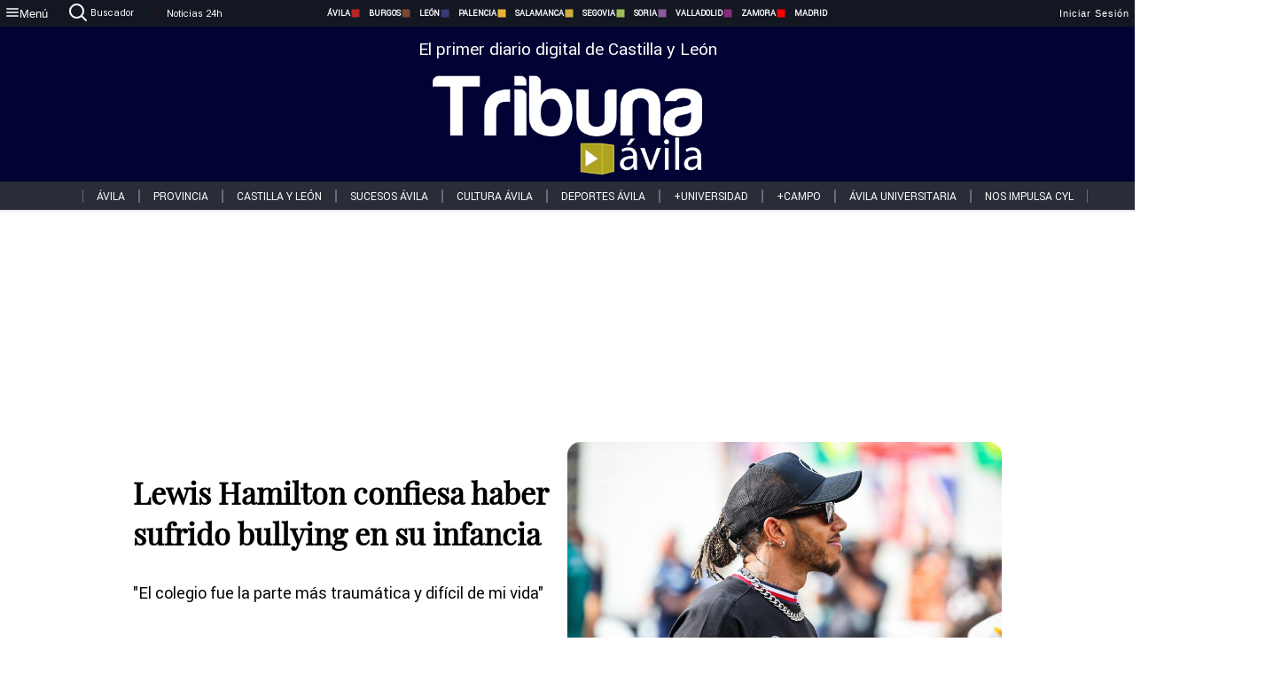

--- FILE ---
content_type: text/html; charset=utf-8
request_url: https://www.tribunaavila.com/noticias/318631/lewis-hamilton-confiesa-haber-sufrido-bullying-en-su-infancia
body_size: 73067
content:
<!DOCTYPE html><html lang="es" style="--accent-color:#094e78"><head><link rel="preconnect" href="https://fonts.gstatic.com" crossorigin=""><base href="/"><link rel="Preload" href="/assets/fonts/PlayfairDisplay/PlayfairDisplay-Regular.woff2" as="font" type="font/woff2" crossorigin=""><link rel="Preload" href="/assets/fonts/Roboto/Roboto-Regular.woff2" as="font" type="font/woff2" crossorigin=""><style>@font-face{font-family:"Playfair Display";src:url("/assets/fonts/PlayfairDisplay/PlayfairDisplay-Regular.woff2") format("woff2");font-display:swap}@font-face{font-family:Roboto;src:url("/assets/fonts/Roboto/Roboto-Regular.woff2") format("woff2");font-display:swap}html{overscroll-behavior-y:auto}body{overscroll-behavior-y:auto;margin:0;font-family:Roboto,"Helvetica Neue",sans-serif!important;font-size:16px;overflow-x:clip;min-height:100dvh}</style><!-- Important tags --><meta charset="utf-8"><meta name="viewport" content="width=device-width,initial-scale=1"><title>Lewis Hamilton confiesa haber sufrido bullying en su infancia - Tribuna de Ávila.</title><!-- Preconnect links --><link rel="dns-preconnect" href="https://www.tribunavalladolid.com/"><link rel="dns-preconnect" href="https://www.tribunasoria.com/"><link rel="dns-preconnect" href="https://www.tribunaleon.com/"><link rel="dns-preconnect" href="https://www.tribunapalencia.com/"><link rel="dns-preconnect" href="https://www.tribunaburgos.com/"><link rel="dns-preconnect" href="https://www.tribunazamora.com/"><link rel="dns-preconnect" href="https://www.tribunasegovia.com/"><link rel="dns-preconnect" href="https://www.tribunaavila.com/"><link rel="dns-preconnect" href="https://www.tribunasalamanca.com/"><link rel="dns-preconnect" href="https://www.tribunanoticias.es/"><link rel="dns-preconnect" href="https://www.tribuna.isquad.es/"><link rel="dns-preconnect" href="https://tribuna.isquad.es"><link rel="dns-preconnect" href="https://www.google-analytics.com"><link rel="dns-preconnect" href="https://www.googletagmanager.com"><link rel="dns-preconnect" href="https://fonts.googleapis.com"><link rel="dns-preconnect" href="https://fonts.gstatic.com" crossorigin=""><meta name="description" content="&quot;El colegio fue la parte más traumática y difícil de mi vida&quot;"><!-- Preload links --><style>@font-face{font-family:'Material Icons';font-style:normal;font-weight:400;font-display:swap;src:url(https://fonts.gstatic.com/s/materialicons/v145/flUhRq6tzZclQEJ-Vdg-IuiaDsNc.woff2) format('woff2')}.material-icons{font-family:'Material Icons';font-weight:400;font-style:normal;font-size:24px;line-height:1;letter-spacing:normal;text-transform:none;display:inline-block;white-space:nowrap;word-wrap:normal;direction:ltr;-webkit-font-feature-settings:'liga';-webkit-font-smoothing:antialiased}</style><!-- Normal links --><link rel="canonical" href="https://www.tribunaavila.com/noticias/318631/lewis-hamilton-confiesa-haber-sufrido-bullying-en-su-infancia"><link rel="alternate" type="application/rss+xml" href=""><link rel="icon" type="image/x-icon" href="favicon.ico"><!-- Seo Meta tags --><meta name="theme-color" content="#1976d2"><meta property="og:title" content="Lewis Hamilton confiesa haber sufrido bullying en su infancia "><meta property="og:locale" content="es_ES"><meta property="og:image" itemprop="image" content="https://www.tribunavalladolid.com/uploads/imagenes/images/2023/1/23/318631/20230123173929_caratula.jpg"><meta property="og:url" content="https://www.tribunaavila.com/noticias/318631/lewis-hamilton-confiesa-haber-sufrido-bullying-en-su-infancia"><meta property="og:description" content="&quot;El colegio fue la parte más traumática y difícil de mi vida&quot;"><meta name="twitter:card" content="summary_large_image"><meta property="article:author" content="Miguel Ángel  Fernández"><meta property="article:publisher" content="Tribuna de Ávila."><meta property="og:site_name" content="Tribuna de Ávila."><meta property="article:published_time" content="2023-01-23T16:10:00.000Z"><meta property="article:modified_time" content="2023-01-23T16:10:00.000Z"><meta name="DC.title" lang="es" content="Lewis Hamilton confiesa haber sufrido bullying en su infancia "><meta name="DC.creator" content="Miguel Ángel  Fernández"><meta name="DC.publisher" content="Tribuna de Ávila."><meta name="DC.description" lang="es" content="&quot;El colegio fue la parte más traumática y difícil de mi vida&quot;"><meta name="DC.subject" lang="es" content="&quot;El colegio fue la parte más traumática y difícil de mi vida&quot;"><meta name="DC.date" scheme="W3CDTF" content="2023-01-23T16:10:00.000Z"><meta name="DC.date.issued" content="2023-01-23T16:10:00.000Z"><meta name="DC.language" scheme="RFC1766" content="es"><meta name="robots" content="max-image-preview:large"><!-- Defer scripts --><link rel="manifest" href="manifest.webmanifest"><meta name="theme-color" content="#1976d2"><!-- Taboola Script --><script type="text/javascript">window._taboola=window._taboola||[],_taboola.push({article:"auto"}),function(e,o,t,n){document.getElementById(n)||(e.async=1,e.src="//cdn.taboola.com/libtrc/tribunacontenidosdigitalessl-network/loader.js",e.id=n,o.parentNode.insertBefore(e,o))}(document.createElement("script"),document.getElementsByTagName("script")[0],0,"tb_loader_script"),window.performance&&"function"==typeof window.performance.mark&&window.performance.mark("tbl_ic")</script><link rel="stylesheet" rel="preload" as="style" onload='this.onload=null,this.rel="stylesheet"' href="styles-57ANUTR2.css"><script async="" src="https://www.googletagmanager.com/gtag/js?id=G-W4JCPBWBN8"></script><style ng-app-id="serverApp">[_ngcontent-serverApp-c1229433375]:root{--color-avila:#eab630;--color-burgos:#b62622;--color-leon:#764731;--color-palencia:#383976;--color-salamanca:#e8b436;--color-segovia:#ceac3f;--color-soria:#9ebf56;--color-valladolid:#8d5b9d;--color-zamora:#852a7a}.sidenav-menu[_ngcontent-serverApp-c1229433375]{background-color:#131722;color:#fff}.mat-drawer-content[_ngcontent-serverApp-c1229433375]{min-height:100dvh;display:flex;flex-direction:column;overflow:unset;max-width:100dvw;overflow-x:clip}.mat-drawer-container[_ngcontent-serverApp-c1229433375]{overflow:unset;max-width:100dvw;overflow-x:clip}.contenedor-sidenav-menu[_ngcontent-serverApp-c1229433375]{background-color:#fff}.home-contenedor[_ngcontent-serverApp-c1229433375]{padding:20px;display:flex;justify-content:center;font-size:14px;max-width:100dvw;overflow-x:clip;flex-grow:1}.home-contenedor.fondo-publicidad-full[_ngcontent-serverApp-c1229433375]{background-repeat:no-repeat;background-attachment:inherit;background-size:100%}.publiFullSticky[_ngcontent-serverApp-c1229433375]{background-attachment:fixed!important}.center-container[_ngcontent-serverApp-c1229433375]:has(#HOME-CABECERA-SKIN:not(:empty))>#HOME-CABECERA[_ngcontent-serverApp-c1229433375]{display:none}.center-container[_ngcontent-serverApp-c1229433375]:has(#HOME-CABECERA-SKIN:empty)>#HOME-CABECERA-SKIN[_ngcontent-serverApp-c1229433375]{display:none}#HOME-CABECERA-SKIN[_ngcontent-serverApp-c1229433375]{width:1010px;min-height:150px;display:flex;justify-content:center;align-items:center;box-sizing:border-box}#HOME-CABECERA[_ngcontent-serverApp-c1229433375]{width:1010px;display:flex;justify-content:center;align-items:center;box-sizing:border-box}#SKY_L_SUP2[_ngcontent-serverApp-c1229433375]:empty,#SKY_L_SUP[_ngcontent-serverApp-c1229433375]:empty,#SKY_R_INF2[_ngcontent-serverApp-c1229433375]:empty,#SKY_R_INF[_ngcontent-serverApp-c1229433375]:empty,#SKY_R_SUP2[_ngcontent-serverApp-c1229433375]:empty,#SKY_R_SUP[_ngcontent-serverApp-c1229433375]:empty{height:0}#SKY_L_INF2[_ngcontent-serverApp-c1229433375],#SKY_L_INF[_ngcontent-serverApp-c1229433375],#SKY_L_SUP2[_ngcontent-serverApp-c1229433375],#SKY_L_SUP[_ngcontent-serverApp-c1229433375]{width:300px;display:flex;flex-direction:column;justify-content:center;align-items:end}#SKY_R_INF2[_ngcontent-serverApp-c1229433375],#SKY_R_INF[_ngcontent-serverApp-c1229433375],#SKY_R_SUP2[_ngcontent-serverApp-c1229433375],#SKY_R_SUP[_ngcontent-serverApp-c1229433375]{width:300px;display:flex;flex-direction:column;justify-content:center;align-items:start}.contenedor-publicidad-sky[_ngcontent-serverApp-c1229433375]{position:sticky!important;top:45px!important;height:100%}.sky-l[_ngcontent-serverApp-c1229433375] img[_ngcontent-serverApp-c1229433375],.sky-l[_ngcontent-serverApp-c1229433375] video[_ngcontent-serverApp-c1229433375],.sky-r[_ngcontent-serverApp-c1229433375] img[_ngcontent-serverApp-c1229433375],.sky-r[_ngcontent-serverApp-c1229433375] video[_ngcontent-serverApp-c1229433375]{width:inherit;max-width:300px}.contenedor-publicidad-header[_ngcontent-serverApp-c1229433375]{width:100%;text-align:center;min-height:90px}.contenedor-publicidad-sky[_ngcontent-serverApp-c1229433375] .sky-l[_ngcontent-serverApp-c1229433375],.contenedor-publicidad-sky[_ngcontent-serverApp-c1229433375] .sky-r[_ngcontent-serverApp-c1229433375]{width:100%}.publicidad-sticky-left[_ngcontent-serverApp-c1229433375],.publicidad-sticky-right[_ngcontent-serverApp-c1229433375]{display:flex;flex-direction:column;position:fixed;top:45px}.publicidad-no-sticky[_ngcontent-serverApp-c1229433375]{display:flex;flex-direction:column}.center-container[_ngcontent-serverApp-c1229433375]{display:flex;flex-direction:column;align-items:center;row-gap:1em}.contenedor-noticias[_ngcontent-serverApp-c1229433375]{position:relative;width:980px}.contenedor-noticias.fondo-publicidad-full[_ngcontent-serverApp-c1229433375]{background-color:#fff;margin-top:10em;padding:2em}.contenedor-noticias[_ngcontent-serverApp-c1229433375]>.contenedor-publicidad[_ngcontent-serverApp-c1229433375]{margin-bottom:24px;z-index:99999}.sidenav-menu[_ngcontent-serverApp-c1229433375]{width:500px}.footer-placeholder[_ngcontent-serverApp-c1229433375]{width:100%}.contenedor-publicidad-footer[_ngcontent-serverApp-c1229433375]{position:fixed;bottom:0;left:50%;transform:translate(-50%);margin-bottom:0!important}.contenedor-publicidad-footer-movil[_ngcontent-serverApp-c1229433375]{display:none}.close-pub[_ngcontent-serverApp-c1229433375]{float:right;display:inline-block;padding:2px 5px;background:#ccc;z-index:99}.stickyGoogle[_ngcontent-serverApp-c1229433375]{min-height:600px!important;height:600px!important;width:320px;margin:0 auto}.publicidadGoogleFullWidth[_ngcontent-serverApp-c1229433375]{width:100%;min-height:50px}.publicidadIntersticial[_ngcontent-serverApp-c1229433375]{position:fixed;inset:0;background-color:#000c;display:flex;align-items:center;justify-content:center;z-index:999999}.publicidadIntersticial[_ngcontent-serverApp-c1229433375] img[_ngcontent-serverApp-c1229433375]{width:100%;object-fit:cover}.publicidadIntersticial[_ngcontent-serverApp-c1229433375] .btnCerrarInstersticial[_ngcontent-serverApp-c1229433375]{position:absolute;bottom:20px;left:50%;transform:translate(-50%);padding:10px 20px;background-color:#094e78;color:#fff;border:none;border-radius:4px;font-size:16px;font-weight:700;cursor:pointer;transition:background-color .3s ease}.publicidadIntersticial[_ngcontent-serverApp-c1229433375] .btnCerrarInstersticial[_ngcontent-serverApp-c1229433375]:hover{background-color:#073c5c}@media only screen and (max-width:1645px){.sidenav-menu[_ngcontent-serverApp-c1229433375]{width:400px}}@media only screen and (max-width:1150px){.home-contenedor[_ngcontent-serverApp-c1229433375]>.contenedor-publicidad-sky[_ngcontent-serverApp-c1229433375]{display:none}.home-contenedor[_ngcontent-serverApp-c1229433375]{margin:30px;display:flex}}@media only screen and (max-width:992px){#HOME-CABECERA-SKIN[_ngcontent-serverApp-c1229433375],.contenedor-noticias[_ngcontent-serverApp-c1229433375]{width:750px}}@media only screen and (max-width:768px){#HOME-CABECERA-SKIN[_ngcontent-serverApp-c1229433375],#HOME-CABECERA[_ngcontent-serverApp-c1229433375]{display:none}.sidenav-menu[_ngcontent-serverApp-c1229433375]{width:65%!important}mat-sidenav[_ngcontent-serverApp-c1229433375]{position:fixed;top:0;overflow:auto}.home-contenedor[_ngcontent-serverApp-c1229433375]{margin:65px 10px 10px;padding:0}.center-container[_ngcontent-serverApp-c1229433375]{width:100%}.contenedor-noticias[_ngcontent-serverApp-c1229433375]{width:100%;min-width:0}.contenedor-publicidad[_ngcontent-serverApp-c1229433375],.contenedor-publicidad[_ngcontent-serverApp-c1229433375] img[_ngcontent-serverApp-c1229433375]{width:100%}.contenedor-publicidad-header[_ngcontent-serverApp-c1229433375]{display:none}.home-contenedor.fondo-publicidad-full[_ngcontent-serverApp-c1229433375]{background-image:unset}.contenedor-noticias.fondo-publicidad-full[_ngcontent-serverApp-c1229433375]{margin-top:0;padding:0}}@media only screen and (max-width:480px){.contenedor-publicidad-footer[_ngcontent-serverApp-c1229433375]{display:none}.contenedor-publicidad-footer-movil[_ngcontent-serverApp-c1229433375]{display:block;position:fixed;bottom:0;left:50%;transform:translate(-50%);margin-bottom:0!important}}</style><style ng-app-id="serverApp">.header-movil[_ngcontent-serverApp-c2748453626]{display:none}.header-desktop[_ngcontent-serverApp-c2748453626]{display:block}@media (max-width:780px){.header-movil[_ngcontent-serverApp-c2748453626]{display:block}.header-desktop[_ngcontent-serverApp-c2748453626]{display:none}}</style><style ng-app-id="serverApp">footer[_ngcontent-serverApp-c924445457]{--color-texto-uno:#ffffff;--color-texto-dos:#ffffff;--color-fondo-newsletter:#0a4b75;--color-fondo-links:#000434;margin-top:3em;min-height:360px}form[_ngcontent-serverApp-c924445457]{display:inline-flex;gap:1em;flex-wrap:wrap}input[_ngcontent-serverApp-c924445457]{height:35px;border:none;padding:0 1em}.spacer[_ngcontent-serverApp-c924445457]{margin:auto}.newsform[_ngcontent-serverApp-c924445457] input[_ngcontent-serverApp-c924445457]::placeholder{color:var(--color-fondo-links);opacity:1}[_ngcontent-serverApp-c924445457]:-ms-input-placeholder{color:var(--color-fondo-links)}[_ngcontent-serverApp-c924445457]::-ms-input-placeholder{color:var(--color-fondo-links)}.subButton[_ngcontent-serverApp-c924445457]{border:none;color:#fff;background-color:var(--color-fondo-links);--mdc-text-button-label-text-color:#ffffff;padding:.8em 1.5em;letter-spacing:1px}.txt-newsletter[_ngcontent-serverApp-c924445457]{text-align:left;color:var(--color-texto-uno);margin-bottom:.5em}.first[_ngcontent-serverApp-c924445457]{background-color:var(--color-fondo-newsletter);display:flex;justify-content:center;padding-top:2em;padding-bottom:2em}.first-container[_ngcontent-serverApp-c924445457]{width:60%;display:flex;justify-content:var(--align-firstContainer,space-between)}.rrssbutton[_ngcontent-serverApp-c924445457]{height:35px;width:35px;border-radius:50%;background-color:var(--color-fondo-links);display:flex;justify-content:center;align-items:center;margin-left:.5em}.txt-rrss[_ngcontent-serverApp-c924445457]{text-align:right;color:var(--color-texto-dos);margin-bottom:.5em}.rrss[_ngcontent-serverApp-c924445457]{display:flex}.footer-nav[_ngcontent-serverApp-c924445457]{flex-grow:1}.footer-header[_ngcontent-serverApp-c924445457]{font-weight:700;color:#fff;margin-bottom:.5em}.footer-nav[_ngcontent-serverApp-c924445457] a[_ngcontent-serverApp-c924445457]{font-size:.9em;color:#fff;text-decoration:none;cursor:pointer;display:block}.second[_ngcontent-serverApp-c924445457]{background-color:var(--color-fondo-links);display:flex;justify-content:center;padding-top:2.5em;padding-bottom:2.5em}.second-container[_ngcontent-serverApp-c924445457]{width:60%;display:flex}.container-left[_ngcontent-serverApp-c924445457]{justify-content:left}.container-left[_ngcontent-serverApp-c924445457] .footer-nav[_ngcontent-serverApp-c924445457]{margin-right:auto}.container-left[_ngcontent-serverApp-c924445457] .footer-nav[_ngcontent-serverApp-c924445457]>[_ngcontent-serverApp-c924445457]{text-align:left}.text-right[_ngcontent-serverApp-c924445457]{text-align:right}.container-right[_ngcontent-serverApp-c924445457] .footer-nav[_ngcontent-serverApp-c924445457]>[_ngcontent-serverApp-c924445457]{text-align:right}.link-spacer[_ngcontent-serverApp-c924445457]{padding-bottom:8px}.showFooter[_ngcontent-serverApp-c924445457]{visibility:hidden}.custom-modal--container[_ngcontent-serverApp-c924445457]{position:fixed;inset:0;display:flex;justify-content:center;align-items:center;z-index:10000;background-color:#000000cb}.custom-modal--container[_ngcontent-serverApp-c924445457]>.text[_ngcontent-serverApp-c924445457]{background:#fff;padding:32px;display:flex;flex-direction:column;align-items:center;border-radius:5px}@media only screen and (max-width:916px){.first-container[_ngcontent-serverApp-c924445457]{width:65%}.second-container[_ngcontent-serverApp-c924445457]{width:75%}}@media only screen and (max-width:770px){.first-container[_ngcontent-serverApp-c924445457]{width:80%;display:flex;justify-content:center;flex-direction:column;margin:0 1em}.text-right[_ngcontent-serverApp-c924445457]{text-align:unset}.newsletter-container[_ngcontent-serverApp-c924445457]{margin-bottom:1em}.txt-rrss[_ngcontent-serverApp-c924445457]{text-align:var(--align-text-footer,left)}.rrssbutton[_ngcontent-serverApp-c924445457]{margin-left:0;margin-right:.5em}.second-container[_ngcontent-serverApp-c924445457]{padding:1em;width:100%;display:grid;grid-template:"1fr 1fr" "1fr 1fr";justify-content:center;align-items:flex-start;gap:8%}.second-container[_ngcontent-serverApp-c924445457] .footer-nav[_ngcontent-serverApp-c924445457]:first-child{order:2}.second-container[_ngcontent-serverApp-c924445457] .footer-nav[_ngcontent-serverApp-c924445457]:nth-child(2){order:4}.second-container[_ngcontent-serverApp-c924445457] .footer-nav[_ngcontent-serverApp-c924445457]:nth-child(3){margin-left:1em;order:1}.second-container[_ngcontent-serverApp-c924445457] .footer-nav[_ngcontent-serverApp-c924445457]:nth-child(4){margin-left:1em;order:3}.container-left[_ngcontent-serverApp-c924445457]{margin-bottom:1.5em}.footer-nav[_ngcontent-serverApp-c924445457]{flex-direction:column;display:flex;justify-content:center;flex-grow:0}.container-right[_ngcontent-serverApp-c924445457] .footer-nav[_ngcontent-serverApp-c924445457]>[_ngcontent-serverApp-c924445457]{text-align:left}}</style><style ng-app-id="serverApp">.contenedor-menu-burguer[_ngcontent-serverApp-c1795196411]{width:100%;background-color:var(--background-menu-color);position:sticky;height:30px;z-index:99998;top:0}.nav-menu-burguer[_ngcontent-serverApp-c1795196411]{width:100%;height:100%;margin:0 auto;text-align:center;display:flex;color:#fff;font-size:.75em!important;justify-content:space-between}.nav-menu-burguer[_ngcontent-serverApp-c1795196411] .nav-3-columns[_ngcontent-serverApp-c1795196411]{text-align:left;display:flex;flex:1}.nav-menu-burguer[_ngcontent-serverApp-c1795196411] .nav-3-columns[_ngcontent-serverApp-c1795196411] div[_ngcontent-serverApp-c1795196411]{align-self:center}.nav-menu-burguer[_ngcontent-serverApp-c1795196411] .nav-3-columns[_ngcontent-serverApp-c1795196411] .menu-burguer-btn[_ngcontent-serverApp-c1795196411]{background-color:transparent;--mdc-text-button-label-text-color:var(--color-texto-boton-burguer);height:30px;overflow:hidden;display:flex;align-items:center;justify-content:center;gap:8px;border:none}.nav-menu-burguer[_ngcontent-serverApp-c1795196411] .nav-3-columns[_ngcontent-serverApp-c1795196411] .menu-burguer-btn[_ngcontent-serverApp-c1795196411] span[_ngcontent-serverApp-c1795196411]{color:#fff;font-style:Roboto,sans-serif}.nav-menu-burguer[_ngcontent-serverApp-c1795196411] .nav-3-columns[_ngcontent-serverApp-c1795196411] .menu-burguer-btn[_ngcontent-serverApp-c1795196411]:hover{cursor:pointer}.nav-menu-burguer[_ngcontent-serverApp-c1795196411] .nav-3-columns[_ngcontent-serverApp-c1795196411] .buscador[_ngcontent-serverApp-c1795196411]{vertical-align:center;font-size:1.2em;display:flex;flex-direction:row;align-items:center;cursor:pointer;margin:0 1.5em;justify-content:center}.nav-menu-burguer[_ngcontent-serverApp-c1795196411] .nav-4-columns[_ngcontent-serverApp-c1795196411]{align-self:center;font-size:1em;font-weight:600;text-transform:uppercase;display:flex;gap:3rem;height:100%;align-items:center}.nav-menu-burguer[_ngcontent-serverApp-c1795196411] .nav-contacto[_ngcontent-serverApp-c1795196411]{font-size:1.2em;display:flex;align-items:center;color:inherit;text-decoration:none}.nav-menu-burguer[_ngcontent-serverApp-c1795196411] .nav-login[_ngcontent-serverApp-c1795196411]{font-size:1.2em;display:flex;flex:1;justify-content:flex-end;column-gap:1em}.nav-menu-burguer[_ngcontent-serverApp-c1795196411] .nav-login[_ngcontent-serverApp-c1795196411] .icon-login[_ngcontent-serverApp-c1795196411]{display:none;vertical-align:middle}.nav-menu-burguer[_ngcontent-serverApp-c1795196411] .nav-login[_ngcontent-serverApp-c1795196411] .icon-login[_ngcontent-serverApp-c1795196411] a[_ngcontent-serverApp-c1795196411]{display:block;margin-right:15px}.nav-menu-burguer[_ngcontent-serverApp-c1795196411] .nav-login[_ngcontent-serverApp-c1795196411] div[_ngcontent-serverApp-c1795196411]{white-space:nowrap;align-self:center;cursor:pointer;display:flex;gap:1em}.nav-menu-burguer[_ngcontent-serverApp-c1795196411] .nav-login[_ngcontent-serverApp-c1795196411] div[_ngcontent-serverApp-c1795196411] a[_ngcontent-serverApp-c1795196411]{color:#fff;text-decoration:none}.noticias24hrs[_ngcontent-serverApp-c1795196411] a[_ngcontent-serverApp-c1795196411]{margin-left:0!important}.play-radio[_ngcontent-serverApp-c1795196411]{cursor:pointer;margin-top:.25rem;margin-left:.25rem}.news-24hours[_ngcontent-serverApp-c1795196411]{text-decoration:none;color:#fff}.register-btn[_ngcontent-serverApp-c1795196411]{display:flex;background:0 0;border:none;color:#fff;font-size:1em;letter-spacing:1px;border-radius:5px;--mdc-text-button-label-text-color:#ffffff}.register-btn[_ngcontent-serverApp-c1795196411]:hover{cursor:pointer}.txt-buscador[_ngcontent-serverApp-c1795196411]{margin-left:.2em;margin-bottom:.1em}.nav-menu-burguer .nav-4-columns .item>a{display:flex;align-items:center}.logo-mobile[_ngcontent-serverApp-c1795196411]{display:none;align-self:center;font-size:1em;font-weight:500;text-transform:uppercase;max-height:33px;width:4rem;height:100%}.btn-sesion[_ngcontent-serverApp-c1795196411]{display:flex;background:0 0;border:none;color:#fff;font-size:1em;letter-spacing:1px;--mdc-text-button-label-text-color:#ffffff}.btn-sesion[_ngcontent-serverApp-c1795196411]:hover{cursor:pointer}.container-buscador[_ngcontent-serverApp-c1795196411]{display:flex;padding:10px;position:fixed;top:40px;border-radius:0 0 5px 5px;background-color:#131722}.container-buscador[_ngcontent-serverApp-c1795196411] .form-buscador[_ngcontent-serverApp-c1795196411]{display:flex;flex-direction:row}.container-buscador[_ngcontent-serverApp-c1795196411] .form-buscador[_ngcontent-serverApp-c1795196411] input[_ngcontent-serverApp-c1795196411]{border:0;outline:0;background:0 0;border-bottom:1px solid #fff;color:#fff;margin-left:1em;margin-right:1em}.container-buscador[_ngcontent-serverApp-c1795196411] .form-buscador[_ngcontent-serverApp-c1795196411] input[_ngcontent-serverApp-c1795196411]::placeholder{color:#595959}.container-buscador[_ngcontent-serverApp-c1795196411] .form-buscador[_ngcontent-serverApp-c1795196411] input[_ngcontent-serverApp-c1795196411]:hover{cursor:auto}.container-buscador[_ngcontent-serverApp-c1795196411] .form-buscador[_ngcontent-serverApp-c1795196411]:hover{cursor:pointer}.btn-login[_ngcontent-serverApp-c1795196411]{border:none;background:0 0;color:#fff;letter-spacing:2px}.btn-login[_ngcontent-serverApp-c1795196411]:hover{cursor:pointer}.logOut--container[_ngcontent-serverApp-c1795196411]{position:sticky}.logOut--container[_ngcontent-serverApp-c1795196411] .logOut--button[_ngcontent-serverApp-c1795196411]{position:fixed;background-color:#fff;right:0;border:none;border-radius:5px;letter-spacing:1px;padding:2em 0}.logOut--container[_ngcontent-serverApp-c1795196411] .logOut--button[_ngcontent-serverApp-c1795196411]:hover{cursor:pointer}.logOut--container[_ngcontent-serverApp-c1795196411] .logOut--button[_ngcontent-serverApp-c1795196411]:hover span[_ngcontent-serverApp-c1795196411]{background-color:#0001}.logOut--container[_ngcontent-serverApp-c1795196411] .logOut--button[_ngcontent-serverApp-c1795196411] span[_ngcontent-serverApp-c1795196411]{padding:1em;font-size:1.2em}@media only screen and (max-width:1620px){.nav-menu-burguer[_ngcontent-serverApp-c1795196411] .nav-4-columns[_ngcontent-serverApp-c1795196411]{gap:2rem}}@media only screen and (max-width:1500px){.contenedor-menu-burguer[_ngcontent-serverApp-c1795196411]{font-size:15px}.nav-menu-burguer[_ngcontent-serverApp-c1795196411] .nav-4-columns[_ngcontent-serverApp-c1795196411] .item[_ngcontent-serverApp-c1795196411]{margin:0 .5em}.nav-menu-burguer[_ngcontent-serverApp-c1795196411] .nav-4-columns[_ngcontent-serverApp-c1795196411]{gap:0}}@media only screen and (max-width:1280px){.contenedor-menu-burguer[_ngcontent-serverApp-c1795196411]{font-size:12px}}@media only screen and (max-width:1279px){#buscador[_ngcontent-serverApp-c1795196411],#login[_ngcontent-serverApp-c1795196411]{display:none}}@media only screen and (max-width:1150px){.nav-menu-burguer[_ngcontent-serverApp-c1795196411] .nav-3-columns[_ngcontent-serverApp-c1795196411] .menu-burguer-btn[_ngcontent-serverApp-c1795196411] span[_ngcontent-serverApp-c1795196411],.nav-menu-burguer[_ngcontent-serverApp-c1795196411] .nav-4-columns[_ngcontent-serverApp-c1795196411]{display:none}}@media only screen and (max-width:780px){.contenedor-menu-burguer[_ngcontent-serverApp-c1795196411]{background-color:var(--background-menu-color-movil);height:54px}.logo-mobile[_ngcontent-serverApp-c1795196411]{flex:auto;display:block}.nav-menu-burguer[_ngcontent-serverApp-c1795196411]{height:100%}.nav-menu-burguer[_ngcontent-serverApp-c1795196411] .nav-login[_ngcontent-serverApp-c1795196411]{padding-right:5px}.nav-menu-burguer[_ngcontent-serverApp-c1795196411] .nav-login[_ngcontent-serverApp-c1795196411] div[_ngcontent-serverApp-c1795196411]{padding:0}.nav-menu-burguer[_ngcontent-serverApp-c1795196411] .nav-login[_ngcontent-serverApp-c1795196411] .txt-login[_ngcontent-serverApp-c1795196411]{display:none}.nav-menu-burguer[_ngcontent-serverApp-c1795196411] .nav-login[_ngcontent-serverApp-c1795196411] .btn-sesion[_ngcontent-serverApp-c1795196411]{min-width:16px}.nav-menu-burguer[_ngcontent-serverApp-c1795196411] .nav-login[_ngcontent-serverApp-c1795196411] .icon-login[_ngcontent-serverApp-c1795196411]{display:inline-block}.nav-menu-burguer[_ngcontent-serverApp-c1795196411] .nav-3-columns[_ngcontent-serverApp-c1795196411] .menu-burguer-btn[_ngcontent-serverApp-c1795196411]{background-color:transparent;height:100%;min-width:53px;padding:0;left:10px;top:50%;border:none}.nav-menu-burguer[_ngcontent-serverApp-c1795196411] .nav-3-columns[_ngcontent-serverApp-c1795196411] .menu-burguer-btn[_ngcontent-serverApp-c1795196411] .mat-icon[_ngcontent-serverApp-c1795196411]{font-size:1.45rem;width:1.45rem;height:1.45rem}.nav-menu-burguer[_ngcontent-serverApp-c1795196411] .nav-3-columns[_ngcontent-serverApp-c1795196411] .buscador[_ngcontent-serverApp-c1795196411]{margin-left:.5em}.sidenav-menu[_ngcontent-serverApp-c1795196411]{width:65%!important}.buscador[_ngcontent-serverApp-c1795196411],.container-login[_ngcontent-serverApp-c1795196411],.container-register[_ngcontent-serverApp-c1795196411],.radioTxt[_ngcontent-serverApp-c1795196411],.radio[_ngcontent-serverApp-c1795196411],.txt-buscador[_ngcontent-serverApp-c1795196411],.txt-login[_ngcontent-serverApp-c1795196411]{display:none!important}}@media only screen and (max-width:464px){.register-btn[_ngcontent-serverApp-c1795196411]{display:none}.nav-menu-burguer[_ngcontent-serverApp-c1795196411] .nav-login[_ngcontent-serverApp-c1795196411],.nav-menu-burguer[_ngcontent-serverApp-c1795196411] .nav-login[_ngcontent-serverApp-c1795196411] div[_ngcontent-serverApp-c1795196411]{padding:0}.nav-menu-burguer[_ngcontent-serverApp-c1795196411] .nav-login[_ngcontent-serverApp-c1795196411] .btn-sesion[_ngcontent-serverApp-c1795196411]{min-width:0}.nav-menu-burguer[_ngcontent-serverApp-c1795196411] .nav-3-columns[_ngcontent-serverApp-c1795196411] .buscador[_ngcontent-serverApp-c1795196411]{display:none}}@keyframes _ngcontent-serverApp-c1795196411_flickerAnimation{0%{opacity:1}50%{opacity:0}to{opacity:1}}@-o-keyframes flickerAnimation{0%{opacity:1}50%{opacity:0}to{opacity:1}}@-moz-keyframes flickerAnimation{0%{opacity:1}50%{opacity:0}to{opacity:1}}@-webkit-keyframes _ngcontent-serverApp-c1795196411_flickerAnimation{0%{opacity:1}50%{opacity:0}to{opacity:1}}.animate-flicker[_ngcontent-serverApp-c1795196411]{-webkit-animation:_ngcontent-serverApp-c1795196411_flickerAnimation 1s infinite;-moz-animation:flickerAnimation 1s infinite;-o-animation:flickerAnimation 1s infinite;animation:_ngcontent-serverApp-c1795196411_flickerAnimation 1s infinite}.icon-circle[_ngcontent-serverApp-c1795196411]{height:10px;width:10px;background-color:red;border-radius:50%;display:inline-block;margin:5px}</style><style ng-app-id="serverApp">.header[_ngcontent-serverApp-c2647492551]{position:fixed;top:54px;width:100%;z-index:1000}.header[_ngcontent-serverApp-c2647492551] .sub-header[_ngcontent-serverApp-c2647492551]{display:flex;max-height:50px;padding:0;background-color:var(--color-fondo-menu,#eee);top:0;margin-top:0;transition:margin .4s ease-in-out;z-index:1;align-items:center;height:50px}.header[_ngcontent-serverApp-c2647492551] .sub-header[_ngcontent-serverApp-c2647492551] .buscador[_ngcontent-serverApp-c2647492551]{width:fit-content;max-width:200px;height:fit-content;position:relative;min-width:50px}.header[_ngcontent-serverApp-c2647492551] .sub-header[_ngcontent-serverApp-c2647492551] .buscador[_ngcontent-serverApp-c2647492551] .search_form[_ngcontent-serverApp-c2647492551]{display:flex;align-items:center}.header[_ngcontent-serverApp-c2647492551] .sub-header[_ngcontent-serverApp-c2647492551] .buscador[_ngcontent-serverApp-c2647492551] .search_form[_ngcontent-serverApp-c2647492551] .btn-search[_ngcontent-serverApp-c2647492551]{background:0 0;position:absolute;right:0;border:none}.header[_ngcontent-serverApp-c2647492551] .sub-header[_ngcontent-serverApp-c2647492551] .spacer[_ngcontent-serverApp-c2647492551]{margin:0 auto}.header[_ngcontent-serverApp-c2647492551] .sub-header[_ngcontent-serverApp-c2647492551] .toggle-group[_ngcontent-serverApp-c2647492551]{display:flex;height:100%}.header[_ngcontent-serverApp-c2647492551] .sub-header[_ngcontent-serverApp-c2647492551] .toggle-group[_ngcontent-serverApp-c2647492551] button[_ngcontent-serverApp-c2647492551]{border:solid 1px rgb(224.4,224.4,224.4);border-radius:4px;padding:0 12px;background:#fff}.header[_ngcontent-serverApp-c2647492551] .sub-header[_ngcontent-serverApp-c2647492551] .toggle-group[_ngcontent-serverApp-c2647492551] .selected[_ngcontent-serverApp-c2647492551]{background:#e0e0e0;color:#393876}.header[_ngcontent-serverApp-c2647492551] .sub-header[_ngcontent-serverApp-c2647492551] .btn-login[_ngcontent-serverApp-c2647492551]{padding:0 12px;border:none}.header[_ngcontent-serverApp-c2647492551] .sub-header[_ngcontent-serverApp-c2647492551] .radio[_ngcontent-serverApp-c2647492551]{display:flex;flex-direction:row;justify-content:center;align-items:center;min-width:50px;text-decoration:none;gap:5px;margin-left:12px}.header[_ngcontent-serverApp-c2647492551] .sub-header[_ngcontent-serverApp-c2647492551] .radio[_ngcontent-serverApp-c2647492551] .radioIcon[_ngcontent-serverApp-c2647492551]{margin-left:0;display:inline-block;position:relative;vertical-align:top;font-size:1.4rem;height:1.4rem;width:1.4rem}.input-search[_ngcontent-serverApp-c2647492551]{height:45px;width:36px;border-style:none;padding:0 0 0 .5em;font-size:16px;font-family:Roboto,Times New Roman,Times,serif;font-weight:400;transition:all .25s cubic-bezier(0,.11,.35,2);background-color:#ffffff0d;color:#000}.input-search[_ngcontent-serverApp-c2647492551]::placeholder{color:#000}.showInput[_ngcontent-serverApp-c2647492551]{width:150px;border-radius:0;background-color:#ffffff0d;padding-right:50px}.closeInput[_ngcontent-serverApp-c2647492551]{visibility:hidden;width:0;transition:visibility 0s,all .25s cubic-bezier(0,.11,.35,2)}@keyframes _ngcontent-serverApp-c2647492551_flickerAnimation{0%{opacity:1}50%{opacity:0}to{opacity:1}}@-o-keyframes flickerAnimation{0%{opacity:1}50%{opacity:0}to{opacity:1}}@-moz-keyframes flickerAnimation{0%{opacity:1}50%{opacity:0}to{opacity:1}}@-webkit-keyframes _ngcontent-serverApp-c2647492551_flickerAnimation{0%{opacity:1}50%{opacity:0}to{opacity:1}}.animate-flicker[_ngcontent-serverApp-c2647492551]{justify-content:center;-webkit-animation:_ngcontent-serverApp-c2647492551_flickerAnimation 1s infinite;-moz-animation:flickerAnimation 1s infinite;-o-animation:flickerAnimation 1s infinite;animation:_ngcontent-serverApp-c2647492551_flickerAnimation 1s infinite}@media only screen and (max-width:576px){.btn-reels[_ngcontent-serverApp-c2647492551]{display:flex;justify-content:center;align-items:center}}@media only screen and (max-width:375px){.showInput[_ngcontent-serverApp-c2647492551]{width:102px;border-radius:0;background-color:#ffffff0d;padding-right:50px}}.animate-flicker-reels[_ngcontent-serverApp-c2647492551]{-webkit-animation:_ngcontent-serverApp-c2647492551_flickerAnimation 2s infinite;-moz-animation:flickerAnimation 2s infinite;-o-animation:flickerAnimation 2s infinite;animation:_ngcontent-serverApp-c2647492551_flickerAnimation 2s infinite}@keyframes _ngcontent-serverApp-c2647492551_zoomInOut{0%,to{transform:scale(1)}50%{transform:scale(1.1)}}</style><style ng-app-id="serverApp">.nav-home-submenu[_ngcontent-serverApp-c3860441484]{margin-top:var(--marginTop-nav-home-submenu,0);width:100%;background:linear-gradient(var(--color-inicial-nav),var(--color-final-nav));padding:3px 0;align-self:center;font-size:.9em;text-align:center;font-family:Roboto,Helvetica Neue,sans-serif}.nav-home-submenu-contenedor[_ngcontent-serverApp-c3860441484]{width:98%;margin:0;display:flex;color:var(--color-texto)}.nav-home-submenu-contenedor[_ngcontent-serverApp-c3860441484] [_ngcontent-serverApp-c3860441484]{align-self:center;vertical-align:middle}.nav-home-noticias[_ngcontent-serverApp-c3860441484]{font-size:.8em;font-family:Roboto,Helvetica Neue,sans-serif;display:flex;text-align:center;flex:15;padding:0 .5em;flex-direction:row;overflow-y:auto}.nav-home-noticias[_ngcontent-serverApp-c3860441484] .noticias[_ngcontent-serverApp-c3860441484]{flex:1;cursor:pointer;font-size:1.1em}.blogs[_ngcontent-serverApp-c3860441484],.revista[_ngcontent-serverApp-c3860441484]{border-right:1px solid #595959;padding:0 1.5em}.shop[_ngcontent-serverApp-c3860441484]{border-right:1px solid #595959;color:#db3035;font-weight:bolder;padding:0 1.5em}.blogs[_ngcontent-serverApp-c3860441484] a[_ngcontent-serverApp-c3860441484],.revista[_ngcontent-serverApp-c3860441484] a[_ngcontent-serverApp-c3860441484],.shop[_ngcontent-serverApp-c3860441484] a[_ngcontent-serverApp-c3860441484]{color:inherit;text-decoration:none}@media only screen and (max-width:768px){.nav-home-noticias[_ngcontent-serverApp-c3860441484]{display:none;flex:5}.nav-home-submenu[_ngcontent-serverApp-c3860441484]{display:none}}@media only screen and (max-width:464px){.nav-home-submenu[_ngcontent-serverApp-c3860441484]{display:none}}</style><style ng-app-id="serverApp">.contenedor-logo-menu[_ngcontent-serverApp-c3268598383]{background:var(--background-image-url,none);background-size:100% 100%!important;height:175px;max-height:175px;display:flex;justify-content:center}.contenedor-logo-menu[_ngcontent-serverApp-c3268598383] .main-logo[_ngcontent-serverApp-c3268598383]{display:flex;align-items:center;justify-content:center;flex-direction:column;text-decoration:none}.contenedor-logo-menu[_ngcontent-serverApp-c3268598383] .main-logo[_ngcontent-serverApp-c3268598383] .first-newspaper[_ngcontent-serverApp-c3268598383]{color:#fff;font-size:19px;margin:10px 0 16px}@media (max-width:768px){.contenedor-logo-menu[_ngcontent-serverApp-c3268598383]{display:none}}</style><style ng-app-id="serverApp">.black-stripe[_ngcontent-serverApp-c2184320303]{display:flex;justify-content:center;background:var(--color-fondo);width:100%;height:var(--container-height,2.5em);border-bottom:2px solid #e9e9e9}.contenedor-menu-secundario[_ngcontent-serverApp-c2184320303]{display:inline-flex;margin:0 auto;font-size:var(--font-size, 14px);overflow:hidden}.contenedor-menu-secundario[_ngcontent-serverApp-c2184320303] .menu-secundario[_ngcontent-serverApp-c2184320303]{display:flex;justify-content:var(--secondary-flex,center);margin:0 auto;list-style:none;align-items:center;font-family:Roboto,Helvetica Neue,sans-serif;font-weight:400;overflow:hidden;scroll-behavior:smooth}.contenedor-menu-secundario[_ngcontent-serverApp-c2184320303] .menu-secundario[_ngcontent-serverApp-c2184320303] li[_ngcontent-serverApp-c2184320303] a[_ngcontent-serverApp-c2184320303]{padding:0 15px;display:block;width:auto;text-decoration:none;color:var(--color-texto-slick);text-transform:uppercase;white-space:nowrap;font-weight:var(--texto-weight,400)!important}.contenedor-menu-secundario[_ngcontent-serverApp-c2184320303] .menu-secundario[_ngcontent-serverApp-c2184320303] li[_ngcontent-serverApp-c2184320303] a[_ngcontent-serverApp-c2184320303]:hover{text-decoration:underline;text-underline-position:under}.contenedor-menu-secundario[_ngcontent-serverApp-c2184320303] .menu-secundario[_ngcontent-serverApp-c2184320303] .decoracion-lateral[_ngcontent-serverApp-c2184320303]{border-right:1px rgba(255,255,255,.5) groove;border-left:1px rgba(255,255,255,.5) groove}.contenedor-menu-secundario[_ngcontent-serverApp-c2184320303] .btn-left[_ngcontent-serverApp-c2184320303],.contenedor-menu-secundario[_ngcontent-serverApp-c2184320303] .btn-right[_ngcontent-serverApp-c2184320303]{font-size:var(--btn-size, 2em);height:100%;width:2em;color:var(--color-texto-slick);display:flex;justify-content:center;align-items:center}@media only screen and (max-width:1450px){.contenedor-menu-secundario[_ngcontent-serverApp-c2184320303]{width:100%;font-size:14px}}@media only screen and (max-width:1280px){.contenedor-menu-secundario[_ngcontent-serverApp-c2184320303]{width:100%;font-size:12px}}@media only screen and (max-width:1100px){.contenedor-menu-secundario[_ngcontent-serverApp-c2184320303]{font-size:10px}}@media only screen and (max-width:750px){.black-stripe[_ngcontent-serverApp-c2184320303],.btn-left[_ngcontent-serverApp-c2184320303],.btn-right[_ngcontent-serverApp-c2184320303],.menu-secundario[_ngcontent-serverApp-c2184320303]{display:none}.contenedor-menu-secundario[_ngcontent-serverApp-c2184320303]{height:0}}</style><style ng-app-id="serverApp">img[_ngcontent-serverApp-c1304494122]{background-size:cover;background-color:#eaeaea}.img-container[_ngcontent-serverApp-c1304494122]{position:relative;width:auto}.hidden-image[_ngcontent-serverApp-c1304494122]{visibility:hidden}.image[_ngcontent-serverApp-c1304494122]{color:#777;font-family:Arial,sans-serif;text-align:center;display:flex;justify-content:center;align-items:center;font-size:.9rem;font-weight:600;height:auto;max-width:100%;aspect-ratio:97/55;border-radius:var(--round-noticias,none)}.imagen-autor[_ngcontent-serverApp-c1304494122]{aspect-ratio:1;display:block;border-radius:50%;border:1px solid #fff;background-color:#eaeaea;object-fit:cover}.img-nextprev[_ngcontent-serverApp-c1304494122]{width:100%;object-fit:cover;border-radius:5px;height:5em}.no-radius[_ngcontent-serverApp-c1304494122]{border-radius:0!important;display:block}figure[_ngcontent-serverApp-c1304494122]{margin:0}.avatar_autor[_ngcontent-serverApp-c1304494122]{width:40px;height:40px;border-radius:50%;vertical-align:middle;margin-right:5px}.noticia-imagen[_ngcontent-serverApp-c1304494122]{width:100%;height:100%;border-bottom:1px solid #ddd;border-radius:10%;object-fit:cover}figure[_ngcontent-serverApp-c1304494122]:has(img.noticia-imagen){height:100%}.logo-mobile-img[_ngcontent-serverApp-c1304494122]{object-fit:contain;max-height:33px;width:100%;cursor:pointer;background-color:transparent}.logo-main[_ngcontent-serverApp-c1304494122]{max-height:116px;width:auto;height:auto;background-color:transparent}</style><meta property="og:type" content="article"><style ng-app-id="serverApp">svg[_ngcontent-serverApp-c2730034370]{background:0 0}svg[_ngcontent-serverApp-c2730034370] path[_ngcontent-serverApp-c2730034370]{stroke:#fff}@media screen and (max-width:1150px){svg[_ngcontent-serverApp-c2730034370] path[_ngcontent-serverApp-c2730034370]{stroke:#000}}</style><style ng-app-id="serverApp">svg[_ngcontent-serverApp-c134745214]{width:16px}@media screen and (max-width:1150px){svg[_ngcontent-serverApp-c134745214]{width:24px}}</style><script type="application/ld+json" id="WebSiteStructData">{"@type":"WebSite","name":"Tribuna de Ávila.","description":"Noticias sobre Ávila y su provincia. Deportes, sucesos, cultura, economía, empresas, en tu periódico digital de Ávila.","image":{"@type":"ImageObject","url":"https://www.tribunaavila.com/assets/images/logo-tribuna-avila.webp"},"url":"/assets/images/logo-cuadrado-avila.webp","copyrightHolder":{"@id":""}}</script><script type="application/ld+json" id="NewsMediaStructData">{"@type":"NewsMediaOrganization"}</script><style ng-app-id="serverApp">svg[_ngcontent-serverApp-c1867885363]{vertical-align:middle;color:#fff;-webkit-text-fill-color:#fff}</style><style ng-app-id="serverApp">svg[_ngcontent-serverApp-c850293725]{vertical-align:middle;width:30px}</style><style ng-app-id="serverApp">svg[_ngcontent-serverApp-c2355348685]{vertical-align:middle;color:#fff;-webkit-text-fill-color:#fff}</style><style ng-app-id="serverApp">svg[_ngcontent-serverApp-c4007533606]{vertical-align:middle}</style><style ng-app-id="serverApp">.row-2-columns[_ngcontent-serverApp-c1168076327]{width:100%;display:flex;flex-direction:row;justify-content:space-between;margin-bottom:.5em}.section-noticia[_ngcontent-serverApp-c1168076327]{width:65%}.section-comentarios[_ngcontent-serverApp-c1168076327]{width:100%;margin-bottom:1em}.autor-noticia[_ngcontent-serverApp-c1168076327]{width:100%;display:flex;flex-direction:row;justify-content:space-between;margin-bottom:.5em;align-items:center}.title-fecha[_ngcontent-serverApp-c1168076327]{font-weight:bolder;margin-right:5px}.comments-button[_ngcontent-serverApp-c1168076327]{position:relative;border:none;height:32px;background-color:transparent;border-radius:15px;padding:0 10px;cursor:pointer;display:flex;flex-direction:row;align-items:center;gap:5px}.section-autor[_ngcontent-serverApp-c1168076327]{padding-bottom:.5em;margin-bottom:1em}.rrssAbajo[_ngcontent-serverApp-c1168076327]{display:flex;flex-direction:row;justify-content:left;align-items:center}.rrssAbajo[_ngcontent-serverApp-c1168076327] h4[_ngcontent-serverApp-c1168076327]{font-size:1em;color:var(--accent-color);font-weight:700;font-style:italic}.info_autor[_ngcontent-serverApp-c1168076327]{display:flex}.nombre-autor[_ngcontent-serverApp-c1168076327]{font-weight:700;font-size:1em;line-height:1.2em}.tipo-autor[_ngcontent-serverApp-c1168076327]{font-size:.75rem;line-height:.75rem;font-weight:500;letter-spacing:.01rem;margin:0 0 .1875rem}.url-autor[_ngcontent-serverApp-c1168076327]{display:flex;align-items:center}.tts-noticia[_ngcontent-serverApp-c1168076327]{width:30%;display:flex;cursor:pointer}.tts-noticia[_ngcontent-serverApp-c1168076327] .onda-sonido-tts[_ngcontent-serverApp-c1168076327]{height:1.5em;width:97%;background-image:url(/assets/images/onda-sonido.webp);background-size:contain;background-repeat:repeat-x}.tags-edicion[_ngcontent-serverApp-c1168076327]{display:flex;flex-direction:row;justify-content:right;padding-bottom:.5em;margin-bottom:.5em;flex-wrap:wrap;row-gap:1em}.list_tag[_ngcontent-serverApp-c1168076327]{margin-right:auto;padding-bottom:.5em;margin-bottom:.5em}.publicidad-titulo-movil[_ngcontent-serverApp-c1168076327]{display:none}.publicidad-inline[_ngcontent-serverApp-c1168076327]{display:inline-block}.descripcion-noticia[_ngcontent-serverApp-c1168076327]{width:100%;font-size:18px;line-height:1.45;margin-bottom:24px;display:inline-block}.descripcion-noticia p:first-child:first-letter{font-size:46px;float:left;line-height:1.1;padding-right:12px;text-transform:uppercase}#descripcion-noticia img{width:100%;max-width:100%;height:auto}#descripcion-noticia figure{width:100%;max-width:100%;height:auto;margin:0}#descripcion-noticia iframe{max-width:100%;width:100%}.section-publicidad[_ngcontent-serverApp-c1168076327]{width:306px;background-size:contain;background-repeat:no-repeat}[_nghost-serverApp-c1168076327] .publi-container{display:flex;justify-content:center;align-items:flex-start}[_nghost-serverApp-c1168076327] .publi-container:has(.ROBA_0_MOBILE),[_nghost-serverApp-c1168076327] .publi-container:has(.publi-noticia-0){display:flex;justify-content:center;align-items:flex-start;min-height:0;max-width:100dvw;overflow-x:clip}[_nghost-serverApp-c1168076327] .publi-container>div{position:sticky;top:45px}#publi-noticia-2[_ngcontent-serverApp-c1168076327]{height:600px!important}[_nghost-serverApp-c1168076327] .publi-container:has(.ROBA_0_MOBILE),[_nghost-serverApp-c1168076327] .publi-container:has(.ROBA_1_MOBILE),[_nghost-serverApp-c1168076327] .publi-container:has(.ROBA_2_MOBILE){display:none}[_nghost-serverApp-c1168076327] .publi-container:has(.mobile-comentarios-2),[_nghost-serverApp-c1168076327] .publi-container:has(.mobile-slider){display:none}[_nghost-serverApp-c1168076327] .publi-container:has(.desktop-slider),[_nghost-serverApp-c1168076327] .publi-container:has(.publi-comentarios-2){display:flex;max-width:100dvw;overflow-x:clip}#ROBA_1[_ngcontent-serverApp-c1168076327],#ROBA_2[_ngcontent-serverApp-c1168076327],#ROBA_3[_ngcontent-serverApp-c1168076327]{box-sizing:border-box;display:flex;justify-content:center;align-items:flex-start;top:45px}#ROBA_1[_ngcontent-serverApp-c1168076327]{height:300px}#ROBA_2[_ngcontent-serverApp-c1168076327]{height:600px}.contenedor-publicidad[_ngcontent-serverApp-c1168076327]:has(#ROBA_3){height:300px}.bloque-ultimas-noticias[_ngcontent-serverApp-c1168076327]{margin-top:1em;padding:.5em 0}.titulo-bloque[_ngcontent-serverApp-c1168076327]{font-size:1.5em;margin-bottom:.5em;padding-bottom:.5em;color:var(--accent-color);font-weight:700;border-bottom:1px solid #e9e9e9;font-style:italic}.bloque-ultimas-noticias[_ngcontent-serverApp-c1168076327] .columns-4{border-bottom:0;margin-bottom:0}.bloque-ultimas-noticias[_ngcontent-serverApp-c1168076327] .footer-article{display:none!important}.bloqueMasInfoMovil[_ngcontent-serverApp-c1168076327]{display:none}.bloqueMasInfo[_ngcontent-serverApp-c1168076327] .masInfo[_ngcontent-serverApp-c1168076327]{padding:1em .75em 0;font-size:.9em}.tipo-noticia-4[_ngcontent-serverApp-c1168076327] .section-noticia[_ngcontent-serverApp-c1168076327],.tipo-noticia-5[_ngcontent-serverApp-c1168076327] .section-noticia[_ngcontent-serverApp-c1168076327]{width:90%;padding:2em 10em;margin:0 auto;align-items:center}.tipo-noticia-4[_ngcontent-serverApp-c1168076327] .section-publicidad[_ngcontent-serverApp-c1168076327],.tipo-noticia-5[_ngcontent-serverApp-c1168076327] .section-publicidad[_ngcontent-serverApp-c1168076327]{display:none}.bloque-premium[_ngcontent-serverApp-c1168076327]{max-width:100%;width:calc(100% - 20em);text-align:center;background:linear-gradient(0deg,#fff 0 85%,#ffffffc5 90%,#fff0);padding:10em;position:relative;z-index:999;top:-5%}.btn-registrarse[_ngcontent-serverApp-c1168076327]{color:#fff;background-color:var(--accent-color);margin:1em}.btn-registrarse[_ngcontent-serverApp-c1168076327]:hover{color:var(--accent-color);background-color:#fff}.btn-login[_ngcontent-serverApp-c1168076327]{background-color:#131722;margin:1em;color:var(--accent-color);text-decoration:none;cursor:pointer}.btn-login[_ngcontent-serverApp-c1168076327]:hover{color:#1a1a1a;background-color:var(--accent-color)}.publicidad-fullwidth[_ngcontent-serverApp-c1168076327]{width:100%}.audio-btn[_ngcontent-serverApp-c1168076327]{background:0 0;border:none;padding:0;cursor:pointer}.text-bold[_ngcontent-serverApp-c1168076327]{font-weight:700}@media only screen and (max-width:1250px){.bloque-premium[_ngcontent-serverApp-c1168076327]{width:calc(100% - 10em);padding:5em}}@media only screen and (max-width:990px){.section-publicidad[_ngcontent-serverApp-c1168076327]{width:250px}.tipo-noticia-4[_ngcontent-serverApp-c1168076327] .section-noticia[_ngcontent-serverApp-c1168076327],.tipo-noticia-5[_ngcontent-serverApp-c1168076327] .section-noticia[_ngcontent-serverApp-c1168076327]{width:90%;padding:2em 0;margin:0 auto;align-items:center}}@media only screen and (max-width:768px){app-banner-app-mv[_ngcontent-serverApp-c1168076327]{display:var(--bannerMV,none)}.home-contenedor{margin:0!important}app-tipo-noticia-generico[_ngcontent-serverApp-c1168076327]{margin-top:64px;display:block}[_nghost-serverApp-c1168076327]>[_ngcontent-serverApp-c1168076327]{margin-left:10px;margin-right:10px}app-reels-loader[_ngcontent-serverApp-c1168076327]{margin:0!important;display:block;padding:0;position:relative;z-index:2}.keep-scrolling[_ngcontent-serverApp-c1168076327]{display:flex;flex-direction:column;justify-content:center;align-items:center;padding:0 3em 2em}.keep-scrolling__text[_ngcontent-serverApp-c1168076327]{font-size:1.5em;text-align:center;text-wrap:balance;font-weight:700;font-style:italic;margin-bottom:.5em;color:var(--accent-color,#000)}[_nghost-serverApp-c1168076327] .publi-container:has(.ROBA_0_MOBILE),[_nghost-serverApp-c1168076327] .publi-container:has(.ROBA_1_MOBILE),[_nghost-serverApp-c1168076327] .publi-container:has(.ROBA_2_MOBILE){display:flex}[_nghost-serverApp-c1168076327] .publi-container:has(.publi-noticia-0),[_nghost-serverApp-c1168076327] .publi-container:has(.publi-noticia-1){display:none}[_nghost-serverApp-c1168076327] .publi-container:has(.desktop-slider),[_nghost-serverApp-c1168076327] .publi-container:has(.publi-comentarios-2){display:none}[_nghost-serverApp-c1168076327] .publi-container:has(.mobile-comentarios-2),[_nghost-serverApp-c1168076327] .publi-container:has(.mobile-slider){display:flex}[_nghost-serverApp-c1168076327] .publi-container>div{top:60px}#ROBA_1[_ngcontent-serverApp-c1168076327],#ROBA_2[_ngcontent-serverApp-c1168076327]{display:none}.row-2-columns[_ngcontent-serverApp-c1168076327]{flex-direction:column;align-items:center;margin-bottom:1em}.section-noticia[_ngcontent-serverApp-c1168076327]{width:100%}.section-publicidad[_ngcontent-serverApp-c1168076327]{width:100%;min-height:100px;background-size:contain;background-repeat:no-repeat;margin:0}.bloque-premium[_ngcontent-serverApp-c1168076327]{width:calc(80% - 10em);margin-top:-5em}.contenedor-noticia[_ngcontent-serverApp-c1168076327]{font-family:Roboto,Helvetica Neue,sans-serif!important;font-weight:400!important;flex-direction:column}.info_autor[_ngcontent-serverApp-c1168076327]{margin-bottom:1em}.tags-edicion[_ngcontent-serverApp-c1168076327]{justify-content:space-between;margin-bottom:0!important;padding-bottom:0!important}.list_tag[_ngcontent-serverApp-c1168076327]{margin-right:0}.edicionContainer[_ngcontent-serverApp-c1168076327]{display:flex;flex-wrap:wrap;justify-content:flex-end;font-size:13px}.bloqueMasInfo[_ngcontent-serverApp-c1168076327]{display:none}.bloqueMasInfoMovil[_ngcontent-serverApp-c1168076327]{display:block}.publicidad-titulo[_ngcontent-serverApp-c1168076327]{display:none}.publicidad-titulo-movil[_ngcontent-serverApp-c1168076327]{display:block}.tipo-noticia-4[_ngcontent-serverApp-c1168076327] .section-noticia[_ngcontent-serverApp-c1168076327],.tipo-noticia-5[_ngcontent-serverApp-c1168076327] .section-noticia[_ngcontent-serverApp-c1168076327]{padding:0}.autor-noticia[_ngcontent-serverApp-c1168076327]{align-items:center}.url-autor[_ngcontent-serverApp-c1168076327]{width:48%}.publicacion-actualizacion[_ngcontent-serverApp-c1168076327]{display:flex;flex-direction:column;align-items:flex-end}.line[_ngcontent-serverApp-c1168076327]{border-top:1px solid rgba(236,234,234,.8);width:90%;margin:-1em auto 10px}.line-vertical[_ngcontent-serverApp-c1168076327]{border-left:1px solid #ddd}.wrap-rrss-comentarios[_ngcontent-serverApp-c1168076327]{display:flex;flex-direction:row;justify-content:flex-start;margin-bottom:10px}.section-comentarios[_ngcontent-serverApp-c1168076327]{width:unset;margin-bottom:unset}.title-fecha[_ngcontent-serverApp-c1168076327]{margin-right:5px}}@media only screen and (max-width:465px){.tts-noticia[_ngcontent-serverApp-c1168076327]{width:100%;margin-bottom:1em;justify-content:space-between}.tts-noticia[_ngcontent-serverApp-c1168076327] .onda-sonido-tts[_ngcontent-serverApp-c1168076327]{height:2em;width:90%;max-width:90%}#ROBA_3[_ngcontent-serverApp-c1168076327]{margin-bottom:1em}.bloque-premium[_ngcontent-serverApp-c1168076327]{width:calc(80% - 4em);padding:4em 2em 2em}.autor-noticia[_ngcontent-serverApp-c1168076327]{flex-direction:row;align-items:center}.url-autor[_ngcontent-serverApp-c1168076327]{width:50%}}.tag[_ngcontent-serverApp-c1168076327]{background-color:var(--accent-color);border-radius:5px 1px 1px;padding:2px 10px;font-size:.75em;color:#f0f8ff;margin-right:1rem}.tag[_ngcontent-serverApp-c1168076327]:hover{background-color:#f5fafb!important;color:var(--accent-color)!important;border:1px solid var(--accent-color)!important}.autor-noticia[_ngcontent-serverApp-c1168076327] a[_ngcontent-serverApp-c1168076327],.list_tag[_ngcontent-serverApp-c1168076327] a[_ngcontent-serverApp-c1168076327]{color:inherit;text-decoration:inherit}.fecha[_ngcontent-serverApp-c1168076327]{text-transform:capitalize}.arrows{width:1rem!important;cursor:pointer;position:absolute;z-index:1030;fill:#fff!important;padding-right:.5rem;padding-left:.5rem}.svg-icon__arrow--right{top:0;right:0;background:linear-gradient(270deg,#020024ae,#00d4ff00 50%)}.svg-icon__arrow--left{background:linear-gradient(90deg,#020024ae,#00d4ff00 50%)}.bloque-enlaces-noticias[_ngcontent-serverApp-c1168076327]{display:flex;flex-direction:row;justify-content:space-between;width:100%}</style><style ng-app-id="serverApp">.header-noticia[_ngcontent-serverApp-c4128247386]{width:100%}.header-noticia[_ngcontent-serverApp-c4128247386] .titulo-noticia[_ngcontent-serverApp-c4128247386]{font-family:Playfair Display,Times New Roman,Times,serif}.news__type--1[_ngcontent-serverApp-c4128247386]{width:100%;display:flex;flex-direction:row;justify-content:space-between;margin-bottom:.5em;column-gap:2em}.news__type--1[_ngcontent-serverApp-c4128247386]>[_ngcontent-serverApp-c4128247386]{flex-basis:50%;min-width:0}.news__type--1[_ngcontent-serverApp-c4128247386] .header-noticia[_ngcontent-serverApp-c4128247386]>h1[_ngcontent-serverApp-c4128247386]{font-size:34px}.news__type--2[_ngcontent-serverApp-c4128247386],.news__type--4[_ngcontent-serverApp-c4128247386]{width:100%;display:flex;flex-direction:column;justify-content:space-between;margin-bottom:.5em;column-gap:2em}.news__type--2[_ngcontent-serverApp-c4128247386] .header-noticia[_ngcontent-serverApp-c4128247386],.news__type--4[_ngcontent-serverApp-c4128247386] .header-noticia[_ngcontent-serverApp-c4128247386]{text-align:center}.news__type--2[_ngcontent-serverApp-c4128247386] .header-noticia[_ngcontent-serverApp-c4128247386]>h1[_ngcontent-serverApp-c4128247386],.news__type--4[_ngcontent-serverApp-c4128247386] .header-noticia[_ngcontent-serverApp-c4128247386]>h1[_ngcontent-serverApp-c4128247386]{font-size:3em}.news__type--4[_ngcontent-serverApp-c4128247386]{width:100%;margin-bottom:.5em;border-bottom:1px solid #000;padding-bottom:2em}.news__type--4[_ngcontent-serverApp-c4128247386] .header-noticia[_ngcontent-serverApp-c4128247386]>h1[_ngcontent-serverApp-c4128247386]{font-family:Roboto,Helvetica Neue,sans-serif!important}.news__type--4[_ngcontent-serverApp-c4128247386] .header-noticia[_ngcontent-serverApp-c4128247386]{font-size:14px}.header-noticia[_ngcontent-serverApp-c4128247386] .entradilla-noticia[_ngcontent-serverApp-c4128247386]{line-height:1.25em;font-weight:unset;font-size:18px}.img-noticia[_ngcontent-serverApp-c4128247386]{position:relative;cursor:pointer}.img-noticia[_ngcontent-serverApp-c4128247386] img[_ngcontent-serverApp-c4128247386]{border-radius:var(--round-noticias,none);width:100%}.img-noticia[_ngcontent-serverApp-c4128247386] .client-feedback[_ngcontent-serverApp-c4128247386]{position:relative}.pie-img-noticia[_ngcontent-serverApp-c4128247386]{font-size:.825rem;font-weight:500;letter-spacing:.02rem;line-height:.575rem;text-align:right;color:#646464;margin:0!important;padding-top:.375rem;padding-bottom:.375rem;line-height:1rem}.contenedor-publicidad-video[_ngcontent-serverApp-c4128247386]{position:absolute;padding:0;margin-bottom:1em;z-index:999;width:60%;right:0;top:0}.btn-close-pub-video[_ngcontent-serverApp-c4128247386]{cursor:pointer;position:absolute;top:5px;right:1px;height:24px;background:#00000080;color:#fff;opacity:.8;z-index:999;font-size:1.25em;padding:1em 0}.btn-close-pub-video[_ngcontent-serverApp-c4128247386]:hover{background:#000}.btn-close-pub-video[_ngcontent-serverApp-c4128247386] span[_ngcontent-serverApp-c4128247386]{padding:1em}.play-btn[_ngcontent-serverApp-c4128247386]{position:absolute;width:100%;height:100%;top:50%;left:50%;transform:translate(-50%,-50%);background:0 0;z-index:999;font-size:1em}.play-btn-img[_ngcontent-serverApp-c4128247386]{font-size:2em}@media only screen and (max-width:768px){.news__type--1[_ngcontent-serverApp-c4128247386]{flex-direction:column;text-align:center}.row-2-columns[_ngcontent-serverApp-c4128247386]{flex-direction:column}.header-noticia[_ngcontent-serverApp-c4128247386]{width:100%;line-height:1.1}.header-noticia[_ngcontent-serverApp-c4128247386] h1[_ngcontent-serverApp-c4128247386]{font-size:2.25em!important}.header-noticia[_ngcontent-serverApp-c4128247386] .titulo-noticia[_ngcontent-serverApp-c4128247386]{margin-top:.25em}.img-noticia[_ngcontent-serverApp-c4128247386]{width:100%}.publicidad-titulo[_ngcontent-serverApp-c4128247386]{display:none}.publicidad-titulo-movil[_ngcontent-serverApp-c4128247386]{display:block}}@media only screen and (max-width:464px){#ROBA_3[_ngcontent-serverApp-c4128247386]{margin-bottom:1em}.header-noticia[_ngcontent-serverApp-c4128247386] h1[_ngcontent-serverApp-c4128247386]{font-size:1.75em!important}.contenedor-publicidad-video[_ngcontent-serverApp-c4128247386]{width:75%}.publicidad-titulo[_ngcontent-serverApp-c4128247386]{display:none}.publicidad-titulo-movil[_ngcontent-serverApp-c4128247386]{display:block}}</style><script type="application/ld+json" id="BreadcrumbStructData">{"@context":"https://schema.org","@type":"BreadcrumbList","itemListElement":[{"@type":"ListItem","position":1,"name":"Inicio","item":"https://www.tribunaavila.com"},{"@type":"ListItem","position":2,"name":"Www.tribunaavila.com","item":"https://www.tribunaavila.com/www.tribunaavila.com"}]}</script><script type="application/ld+json" id="NewsArticleStructData">{"@context":"http://schema.org","@type":"NewsArticle","mainEntityOfPage":{"@type":"WebPage"},"headline":"Lewis Hamilton confiesa haber sufrido bullying en su infancia ","datePublished":"2023-01-23T16:10:00.000Z","dateModified":"2023-01-23T16:39:34.000Z","image":[{"@type":"ImageObject","url":"https://www.tribunavalladolid.com/uploads/imagenes/images/2023/1/23/318631/20230123173929_caratula.webP"}],"author":{"@type":"Person","name":"Miguel Ángel  Fernández","url":"https://www.tribunaavila.com/autor/2140761/miguel-angel-fernandez"}}</script><meta property="url" content="https://www.tribunaavila.com/noticias/318631/lewis-hamilton-confiesa-haber-sufrido-bullying-en-su-infancia"><meta name="twitter:title" content="Lewis Hamilton confiesa haber sufrido bullying en su infancia "><meta name="twitter:image" content="https://www.tribunavalladolid.com/uploads/imagenes/images/2023/1/23/318631/20230123173929_caratula.jpg"><style ng-app-id="serverApp">@media screen and (max-width:465px){.detalle_noticia-icon[_ngcontent-serverApp-c1643514424]{width:32px;height:32px}}</style><style ng-app-id="serverApp">@charset "UTF-8";.share[_ngcontent-serverApp-c304003495]{color:#363636!important;border:1px solid #d9d6d6;border-radius:25px;padding:2px 3px 2px 1px;margin-left:10%;margin-right:20%;cursor:pointer}.share-selected[_ngcontent-serverApp-c304003495]{color:white(54,54,54)!important;border:1px solid #d9d6d6;background-color:#e4e1e1;border-radius:25px;padding:2px 3px 2px 1px;margin-left:20%;margin-right:20%;cursor:pointer}.rrss[_ngcontent-serverApp-c304003495]{display:flex;flex-direction:row;text-align:center;align-items:center}.rrss[_ngcontent-serverApp-c304003495] .sidebar-icon[_ngcontent-serverApp-c304003495]{margin-right:5%}.rrss_container[_ngcontent-serverApp-c304003495]{z-index:1001;transition:transform .3s ease-in-out,opacity .6s ease-out;animation:_ngcontent-serverApp-c304003495_slide-in-right .8s ease-out forwards;flex-direction:row;align-items:flex-start;opacity:0}@keyframes _ngcontent-serverApp-c304003495_slide-in-right{0%{transform:translate(100%);opacity:0}to{transform:translate(0);opacity:1}}.icons[_ngcontent-serverApp-c304003495]{width:28px;height:28px;margin-left:3px}</style><style ng-app-id="serverApp">svg[_ngcontent-serverApp-c2289857955]{color:#363636;cursor:pointer}.share-selected[_ngcontent-serverApp-c2289857955]{color:#8a8a8a;cursor:pointer}.shared[_ngcontent-serverApp-c2289857955]{color:#363636!important;border:1px solid #d9d6d6;border-radius:25px;padding:2px 3px 2px 1px;margin-left:10%;margin-right:20%;cursor:pointer}.selected[_ngcontent-serverApp-c2289857955]{color:white(54,54,54)!important;border:1px solid #d9d6d6;background-color:#e4e1e1;border-radius:25px;padding:2px 3px 2px 1px;margin-left:20%;margin-right:20%;cursor:pointer}</style><style ng-app-id="serverApp">@charset "UTF-8";.nextprev_noticias[_ngcontent-serverApp-c2953312507]{width:100%;display:flex;flex-direction:row;justify-content:space-between;margin-bottom:.5em}.img-nextprev[_ngcontent-serverApp-c2953312507]{height:5em;width:100%;object-fit:cover;border-radius:5px}.text[_ngcontent-serverApp-c2953312507]{margin:18px .5em;display:-webkit-box;-webkit-line-clamp:2;-webkit-box-orient:vertical;overflow:hidden;font-weight:400}.nextprev_noticia[_ngcontent-serverApp-c2953312507] a[_ngcontent-serverApp-c2953312507]{text-decoration:none;color:#000}.nextprev-container-noticia[_ngcontent-serverApp-c2953312507]{display:flex;background:#e7e7e7;padding:.3em;border-radius:5px}div.nextprev_noticia.next[_ngcontent-serverApp-c2953312507]>a[_ngcontent-serverApp-c2953312507]>.nextprev-container-noticia[_ngcontent-serverApp-c2953312507]{flex-direction:row-reverse}.nextprev[_ngcontent-serverApp-c2953312507]{font-size:1em;margin-bottom:.5em;color:var(--accent-color);font-weight:700;font-style:italic}.next[_ngcontent-serverApp-c2953312507]{text-align:right}.row-2-columns[_ngcontent-serverApp-c2953312507]>.nextprev_noticia[_ngcontent-serverApp-c2953312507]{margin-right:1em;width:calc(50% - .5em)}.icon-overlay[_ngcontent-serverApp-c2953312507],.nextprev-mv[_ngcontent-serverApp-c2953312507]{display:none}.image-container[_ngcontent-serverApp-c2953312507]{position:relative;width:80%;height:5em}.text-nextprev-container[_ngcontent-serverApp-c2953312507]{width:25em}@media only screen and (max-width:768px){.nextprev[_ngcontent-serverApp-c2953312507]{margin:.5em .5em 0}.next[_ngcontent-serverApp-c2953312507]>a[_ngcontent-serverApp-c2953312507]{width:70%;right:0}.prev[_ngcontent-serverApp-c2953312507]>a[_ngcontent-serverApp-c2953312507]{width:20%;left:0}.next[_ngcontent-serverApp-c2953312507]>a[_ngcontent-serverApp-c2953312507],.prev[_ngcontent-serverApp-c2953312507]>a[_ngcontent-serverApp-c2953312507]{position:fixed;bottom:6em;margin:0;z-index:2}.nextprev[_ngcontent-serverApp-c2953312507]{display:none}.prev[_ngcontent-serverApp-c2953312507]{align-self:flex-start}.next[_ngcontent-serverApp-c2953312507],.prev[_ngcontent-serverApp-c2953312507]{text-align:inherit!important}.nextprev-container-noticia[_ngcontent-serverApp-c2953312507]{box-shadow:0 2px 4px #0003;opacity:0}.image-container[_ngcontent-serverApp-c2953312507]{position:relative;width:50%!important}@keyframes slide-in{0%{transform:translate(100%);opacity:0}to{transform:translate(0);opacity:1}}.icon-overlay[_ngcontent-serverApp-c2953312507]{display:initial!important;position:absolute;top:35%;color:#fff;left:35%;z-index:1}.image-container[_ngcontent-serverApp-c2953312507]:before{content:"";position:absolute;top:0;left:0;width:100%;height:100%;background-color:#00000080;opacity:1;transition:opacity .3s ease;border-radius:5px;z-index:1}.img-nextprev[_ngcontent-serverApp-c2953312507]{height:4em!important}.prev[_ngcontent-serverApp-c2953312507]>a[_ngcontent-serverApp-c2953312507]>.nextprev-container-noticia[_ngcontent-serverApp-c2953312507]{border-radius:0 5px 5px 0!important;animation:slide-in-left .5s forwards;animation-delay:.2s}.next[_ngcontent-serverApp-c2953312507]>a[_ngcontent-serverApp-c2953312507]>.nextprev-container-noticia[_ngcontent-serverApp-c2953312507]{border-radius:5px 0 0 5px!important;animation:slide-in-right .5s forwards;animation-delay:.2s}.prev[_ngcontent-serverApp-c2953312507]>a[_ngcontent-serverApp-c2953312507]>div[_ngcontent-serverApp-c2953312507]>div.text-nextprev-container[_ngcontent-serverApp-c2953312507]{display:none}.prev[_ngcontent-serverApp-c2953312507]>a[_ngcontent-serverApp-c2953312507]>div[_ngcontent-serverApp-c2953312507]>div.image-container[_ngcontent-serverApp-c2953312507]{width:100%!important}@keyframes slide-in-right{0%{transform:translate(100%);opacity:0}to{transform:translate(0);opacity:1}}@keyframes slide-in-left{0%{transform:translate(-100%);opacity:0}to{transform:translate(0);opacity:1}}}</style><style ng-app-id="serverApp">.columns-4[_ngcontent-serverApp-c3875138599]{width:100%;display:flex;flex-direction:row;flex-wrap:wrap;justify-content:space-between;margin-bottom:1.5em}.columns-4[_ngcontent-serverApp-c3875138599] .noticia[_ngcontent-serverApp-c3875138599]{width:calc(25% - 10px);text-align:center;padding-bottom:.5em}.columns-4[_ngcontent-serverApp-c3875138599] .noticia[_ngcontent-serverApp-c3875138599] .header-article[_ngcontent-serverApp-c3875138599]{margin:.2em .4em;width:auto;font-size:1.2em}.columns-4[_ngcontent-serverApp-c3875138599] .noticia[_ngcontent-serverApp-c3875138599] .description-article[_ngcontent-serverApp-c3875138599]{width:auto;margin:.2em .3em 1.2em;font-size:.9em}.footer-article[_ngcontent-serverApp-c3875138599]{white-space:nowrap;overflow:hidden;display:block;text-overflow:ellipsis}a[_ngcontent-serverApp-c3875138599]{text-decoration:none}.noticia-color[_ngcontent-serverApp-c3875138599]{overflow:hidden;width:calc(25% - 10px)!important;padding:0;border-radius:var(--round-noticias,none)}span.etiquetaTxt[_ngcontent-serverApp-c3875138599]{font-size:13px}.et-xs[_ngcontent-serverApp-c3875138599]{right:5%;transition:transform .5s ease}.et-xs[_ngcontent-serverApp-c3875138599]:hover{outline:0!important}.noticia-color[_ngcontent-serverApp-c3875138599]:hover .et-xs[_ngcontent-serverApp-c3875138599]{transform:translate(0);transition:transform .5s ease}@media only screen and (max-width:768px){.linea_simple[_ngcontent-serverApp-c3875138599]{display:block;line-height:0}.columns-4[_ngcontent-serverApp-c3875138599] article[_ngcontent-serverApp-c3875138599]{border-bottom:none}.columns-4[_ngcontent-serverApp-c3875138599]{border-bottom:none!important}.columns-4[_ngcontent-serverApp-c3875138599] .header-article[_ngcontent-serverApp-c3875138599]{text-align:center;font-weight:400;color:#000;padding:0;width:98%;font-size:1em;display:-webkit-box;-webkit-line-clamp:3;-webkit-box-orient:vertical;overflow:hidden;margin-bottom:5px}.columns-4[_ngcontent-serverApp-c3875138599] .noticia[_ngcontent-serverApp-c3875138599] .header-article[_ngcontent-serverApp-c3875138599]{width:auto;margin:5px 10px;font-size:1em}.noticia[_ngcontent-serverApp-c3875138599] .footer-article[_ngcontent-serverApp-c3875138599]{width:90%;font-size:.9em;font-family:Roboto,Helvetica Neue,sans-serif}.noticia[_ngcontent-serverApp-c3875138599] .footer-article[_ngcontent-serverApp-c3875138599] .canal-noticia[_ngcontent-serverApp-c3875138599]{color:#ae1313;margin-bottom:1em;text-decoration:none;font-family:Roboto,Helvetica Neue,sans-serif;font-size:.9em}.columns-4[_ngcontent-serverApp-c3875138599]{height:100%;width:100%;display:flex;overflow-x:scroll;scroll-behavior:auto;scroll-snap-type:x mandatory;overscroll-behavior:auto;-webkit-overflow-scrolling:touch;margin-bottom:1.5em;border-bottom:none!important;flex-direction:initial;flex-wrap:initial;padding-top:5px}.columns-4[_ngcontent-serverApp-c3875138599] .noticia[_ngcontent-serverApp-c3875138599]{min-width:45%;border-radius:var(--round-noticias,none);box-shadow:#11111a0d 0 1px,#11111a1a 0 0 8px;background-color:#fff;padding:10px 10px 0;box-sizing:border-box;border-bottom:none;scroll-snap-align:start;cursor:none;overflow:hidden;margin:0 0 1em 5px}.noticia-color[_ngcontent-serverApp-c3875138599]{overflow:hidden;width:49%!important;padding:0;border-radius:0}.et-xs[_ngcontent-serverApp-c3875138599]{transition:left .5s ease}.et-xs[_ngcontent-serverApp-c3875138599]:hover{outline:0!important}.noticia-color[_ngcontent-serverApp-c3875138599]:hover .et-xs[_ngcontent-serverApp-c3875138599]{left:0;transition:left .5s ease}.noticia[_ngcontent-serverApp-c3875138599] .footer-article[_ngcontent-serverApp-c3875138599] .canal-noticia[_ngcontent-serverApp-c3875138599] a[_ngcontent-serverApp-c3875138599]{color:#ae1313;margin-bottom:1em;text-decoration:none;font-family:Roboto,Helvetica Neue,sans-serif}}@media only screen and (max-width:464px){.columns-4[_ngcontent-serverApp-c3875138599] .description-article[_ngcontent-serverApp-c3875138599]{text-align:left}}</style><style ng-app-id="serverApp">@charset "UTF-8";.comp-container[_ngcontent-serverApp-c1060755384]{box-sizing:border-box;padding:0 10px 10px;margin:1em 0;width:100%;background:#e3eaec80;border-radius:5px}.comp-container[_ngcontent-serverApp-c1060755384]:has(.div-masInfo){background:#ecf6f980}.lista-noticias[_ngcontent-serverApp-c1060755384]{font-weight:600;font-size:17px;border-bottom:1px solid #e9e9e9}.lista-noticias[_ngcontent-serverApp-c1060755384]:last-child{border-bottom:none}.header[_ngcontent-serverApp-c1060755384]{display:inline-block;font-size:20px;font-style:italic;left:-1px;top:-23px;padding:5px 10px;color:var(--accent-color);font-weight:700;border-bottom:3px solid var(--accent-color)}.container-header[_ngcontent-serverApp-c1060755384]{display:flex;flex-direction:row;align-items:flex-end;justify-content:center}.borde[_ngcontent-serverApp-c1060755384]{border-bottom:1px solid var(--accent-color);width:42%}.header-article[_ngcontent-serverApp-c1060755384]{cursor:pointer;padding:1em 0;display:block;text-decoration:none;color:inherit;line-height:1.5em;min-height:5.5em;max-height:5.5em}.container-img-titulo[_ngcontent-serverApp-c1060755384]{display:flex;flex-direction:row;align-items:flex-start}.title-container[_ngcontent-serverApp-c1060755384]{width:17.12em;display:-webkit-box;-webkit-line-clamp:4;-webkit-box-orient:vertical;overflow:hidden;text-overflow:ellipsis}.image-container[_ngcontent-serverApp-c1060755384]{position:relative;width:63%;height:auto;aspect-ratio:10/9;margin-right:2%}.noticia-imagen[_ngcontent-serverApp-c1060755384]{width:100%;height:auto;border-bottom:1px solid #ddd;border-radius:10%;object-fit:cover}[_nghost-serverApp-c1060755384] .div-masInfo{margin-top:10px}[_nghost-serverApp-c1060755384] .div-masInfo *{max-width:100%;height:auto}.bloqueMasInfo[_ngcontent-serverApp-c1060755384]{background-color:#eaeaed}@media only screen and (max-width:768px){.lista-noticias[_ngcontent-serverApp-c1060755384]{font-weight:100!important}}</style><style ng-app-id="serverApp">.fondo-banner-app[_ngcontent-serverApp-c1065664042]{background-color:#eee;margin:5em 0 3em;display:var(--bannerEscritorio,none);align-items:center;justify-content:space-around;position:relative;z-index:1}.mobile[_ngcontent-serverApp-c1065664042]{display:flex;justify-content:flex-end;width:100%}.mobile[_ngcontent-serverApp-c1065664042] img[_ngcontent-serverApp-c1065664042]{width:45%;height:auto;margin-right:5em;margin-top:-5em;z-index:2}.app-links-texto[_ngcontent-serverApp-c1065664042]{display:flex;width:100%;gap:10px;flex-direction:column}.app-links-texto[_ngcontent-serverApp-c1065664042] h1[_ngcontent-serverApp-c1065664042]{color:#000435;font-weight:400;margin:0 5em 0 0}.app-links-texto[_ngcontent-serverApp-c1065664042] p[_ngcontent-serverApp-c1065664042]{margin:0 0 1.7em}.app-links[_ngcontent-serverApp-c1065664042]{display:flex}.app-links[_ngcontent-serverApp-c1065664042] img[_ngcontent-serverApp-c1065664042]{width:70%}.contenedor-principal[_ngcontent-serverApp-c1065664042]{display:var(--popupEscritorio,none);justify-content:center;align-items:center;position:fixed;top:0;left:0;width:100%;height:100%;background-color:#00000080;z-index:99999}.fondo-banner-app-mv[_ngcontent-serverApp-c1065664042]{box-shadow:0 3px 5px -1px #0003,0 6px 10px #00000024,0 1px 18px #0000001f;position:fixed;top:50%;left:50%;transform:translate(-50%,-50%);width:85vw;height:85vw;max-width:20em;max-height:20em;z-index:1001;border-radius:4px;background-color:#fff;display:flex;flex-direction:column;justify-content:flex-end;background:var(--background-image-url,none);border:solid 5px}.textos-mv[_ngcontent-serverApp-c1065664042]{color:#000435;padding:2em 2em 0}.textos-mv[_ngcontent-serverApp-c1065664042] h1[_ngcontent-serverApp-c1065664042]{font-size:25px;font-weight:400;margin:0}.textos-mv[_ngcontent-serverApp-c1065664042] p[_ngcontent-serverApp-c1065664042]{font-size:15px;margin:5px 0 0}.mobile-mv[_ngcontent-serverApp-c1065664042]{display:flex;justify-content:flex-end;align-items:flex-end}.mobile-mv[_ngcontent-serverApp-c1065664042] img[_ngcontent-serverApp-c1065664042]{width:8em}.app-links-mv[_ngcontent-serverApp-c1065664042]{width:50%;display:flex;flex-direction:column;margin-top:2em}.app-links-mv[_ngcontent-serverApp-c1065664042] img[_ngcontent-serverApp-c1065664042]{width:9em;border-radius:5px}.container-img[_ngcontent-serverApp-c1065664042]{width:100%;display:flex}.cerrar[_ngcontent-serverApp-c1065664042]{position:absolute;top:.5em;right:.5em;font-size:18px;cursor:pointer}@media only screen and (max-width:2560px){.mobile[_ngcontent-serverApp-c1065664042] img[_ngcontent-serverApp-c1065664042]{width:40%}}@media only screen and (max-width:1800px){.mobile[_ngcontent-serverApp-c1065664042] img[_ngcontent-serverApp-c1065664042]{width:45%}}@media only screen and (max-width:1650px){.mobile[_ngcontent-serverApp-c1065664042]{width:60%}.mobile[_ngcontent-serverApp-c1065664042] img[_ngcontent-serverApp-c1065664042]{width:80%;margin-right:3em}.app-links-texto[_ngcontent-serverApp-c1065664042] p[_ngcontent-serverApp-c1065664042]{margin:0}}@media only screen and (max-width:1250px){.mobile[_ngcontent-serverApp-c1065664042] img[_ngcontent-serverApp-c1065664042]{width:80%;margin-right:3em}}@media only screen and (max-width:1150px){.mobile[_ngcontent-serverApp-c1065664042] img[_ngcontent-serverApp-c1065664042]{width:70%;margin-right:6em}}@media only screen and (max-width:768px){.contenedor-principal[_ngcontent-serverApp-c1065664042]{display:var(--popupMV,none)}.fondo-banner-app[_ngcontent-serverApp-c1065664042]{display:var(--bannerMV,none)}.mobile[_ngcontent-serverApp-c1065664042] img[_ngcontent-serverApp-c1065664042]{margin-right:4em}}@media only screen and (max-width:464px){.app-links-texto[_ngcontent-serverApp-c1065664042] h1[_ngcontent-serverApp-c1065664042]{font-size:22px}}</style><style ng-app-id="serverApp">svg[_ngcontent-serverApp-c232560841]{color:#fff}</style><style ng-app-id="serverApp">svg[_ngcontent-serverApp-c3147177610]{color:#fff}</style><style ng-app-id="serverApp">@charset "UTF-8";.bloque-comentarios[_ngcontent-serverApp-c671041255]{padding-top:1em;margin-top:1em;font-size:1em}.titulo-comentarios[_ngcontent-serverApp-c671041255]{font-size:20px;font-style:italic;margin-bottom:1em;font-weight:700;border-top:var(--color-titulo-comentarios,#000) 1px solid;border-bottom:var(--color-titulo-comentarios,#000) 1px solid;display:flex;justify-content:space-between;align-items:center}.titulo-comentarios[_ngcontent-serverApp-c671041255] h4[_ngcontent-serverApp-c671041255]{color:var(--color-titulo-comentarios,#000)}.login[_ngcontent-serverApp-c671041255]{text-align:center;padding:1em 0 2em}.login[_ngcontent-serverApp-c671041255] span[_ngcontent-serverApp-c671041255]{color:var(--color-titulo-comentarios,#000);cursor:pointer}.share[_ngcontent-serverApp-c671041255]{color:#363636!important;border:1px solid #d9d6d6;border-radius:25px;padding:2px 3px 2px 1px;margin-left:10%;margin-right:20%;cursor:pointer}.share-selected[_ngcontent-serverApp-c671041255]{color:white(54,54,54)!important;border:1px solid #d9d6d6;background-color:#e4e1e1;border-radius:25px;padding:2px 3px 2px 1px;margin-left:20%;margin-right:20%;cursor:pointer}.compartir-rss[_ngcontent-serverApp-c671041255]{display:flex;flex-direction:row;text-align:center;align-items:center;margin-right:3%}.compartir-rss[_ngcontent-serverApp-c671041255] .sidebar-icon[_ngcontent-serverApp-c671041255]{margin-right:5%}.rrss[_ngcontent-serverApp-c671041255]{z-index:1001;transition:transform .3s ease-in-out,opacity .6s ease-out;animation:_ngcontent-serverApp-c671041255_slide-in-right .8s ease-out forwards;flex-direction:row;align-items:flex-start;opacity:0}@keyframes _ngcontent-serverApp-c671041255_slide-in-right{0%{transform:translate(100%);opacity:0}to{transform:translate(0);opacity:1}}.icons[_ngcontent-serverApp-c671041255]{width:28px;height:auto;margin-left:3px}</style><style ng-app-id="serverApp">[_nghost-serverApp-c3663512439] .mat-mdc-form-field-infix{padding:10px 0!important}.btn-enviar-comentario[_ngcontent-serverApp-c3663512439]{margin-top:5px;padding:0 10px;background-color:var(--color-btn-envio,#000);color:var(--color-texto-btn-envio,#fff);float:right}.nota-informativa[_ngcontent-serverApp-c3663512439]{color:#a8a8a8}.field-textarea[_ngcontent-serverApp-c3663512439]{width:100%;color:var(--color-titulo-comentarios,#000)!important}.enviar-comentario[_ngcontent-serverApp-c3663512439]{display:inline-block;width:100%;margin-bottom:1em}.enviar-comentario[_ngcontent-serverApp-c3663512439] .field-textarea[_ngcontent-serverApp-c3663512439] .text-area-comentario[_ngcontent-serverApp-c3663512439]{min-height:150px}.collapsed[_ngcontent-serverApp-c3663512439]{min-height:30px!important;resize:none}.compact[_ngcontent-serverApp-c3663512439]{display:inline-block;width:100%;margin-bottom:.5em}.compact[_ngcontent-serverApp-c3663512439] .text-area-comentario[_ngcontent-serverApp-c3663512439]{resize:none;min-height:75px}.shake[_ngcontent-serverApp-c3663512439]{animation-name:_ngcontent-serverApp-c3663512439_shake-animation;animation-duration:.3s}@keyframes _ngcontent-serverApp-c3663512439_shake-animation{10%,90%{transform:translate3d(-.5px,0,0)}20%,80%{transform:translate3d(1px,0,0)}30%,50%,70%{transform:translate3d(-2px,0,0)}40%,60%{transform:translate3d(2px,0,0)}}@media only screen and (max-width:464px){.nota-informativa[_ngcontent-serverApp-c3663512439]{width:100%;display:inline-block;font-size:.9em;margin:1em 0}.btn-enviar-comentario[_ngcontent-serverApp-c3663512439]{width:100%}}</style><style ng-app-id="serverApp">.mdc-text-field{display:inline-flex;align-items:baseline;padding:0 16px;position:relative;box-sizing:border-box;overflow:hidden;will-change:opacity,transform,color;border-top-left-radius:4px;border-top-right-radius:4px;border-bottom-right-radius:0;border-bottom-left-radius:0}.mdc-text-field__input{width:100%;min-width:0;border:none;border-radius:0;background:0 0;padding:0;-moz-appearance:none;-webkit-appearance:none;height:28px}.mdc-text-field__input::-webkit-calendar-picker-indicator{display:none}.mdc-text-field__input::-ms-clear{display:none}.mdc-text-field__input:focus{outline:0}.mdc-text-field__input:invalid{box-shadow:none}.mdc-text-field__input::placeholder{opacity:0}.mdc-text-field__input::-moz-placeholder{opacity:0}.mdc-text-field__input::-webkit-input-placeholder{opacity:0}.mdc-text-field__input:-ms-input-placeholder{opacity:0}.mdc-text-field--focused .mdc-text-field__input::placeholder,.mdc-text-field--no-label .mdc-text-field__input::placeholder{opacity:1}.mdc-text-field--focused .mdc-text-field__input::-moz-placeholder,.mdc-text-field--no-label .mdc-text-field__input::-moz-placeholder{opacity:1}.mdc-text-field--focused .mdc-text-field__input::-webkit-input-placeholder,.mdc-text-field--no-label .mdc-text-field__input::-webkit-input-placeholder{opacity:1}.mdc-text-field--focused .mdc-text-field__input:-ms-input-placeholder,.mdc-text-field--no-label .mdc-text-field__input:-ms-input-placeholder{opacity:1}.mdc-text-field--disabled:not(.mdc-text-field--no-label) .mdc-text-field__input.mat-mdc-input-disabled-interactive::placeholder{opacity:0}.mdc-text-field--disabled:not(.mdc-text-field--no-label) .mdc-text-field__input.mat-mdc-input-disabled-interactive::-moz-placeholder{opacity:0}.mdc-text-field--disabled:not(.mdc-text-field--no-label) .mdc-text-field__input.mat-mdc-input-disabled-interactive::-webkit-input-placeholder{opacity:0}.mdc-text-field--disabled:not(.mdc-text-field--no-label) .mdc-text-field__input.mat-mdc-input-disabled-interactive:-ms-input-placeholder{opacity:0}.mdc-text-field--filled.mdc-text-field--no-label .mdc-text-field__input,.mdc-text-field--outlined .mdc-text-field__input{height:100%}.mdc-text-field--outlined .mdc-text-field__input{display:flex;border:none!important;background-color:rgba(0,0,0,0)}.mdc-text-field--disabled .mdc-text-field__input{pointer-events:auto}.mdc-text-field--filled:not(.mdc-text-field--disabled) .mdc-text-field__input{color:var(--mdc-filled-text-field-input-text-color,var(--mat-sys-on-surface));caret-color:var(--mdc-filled-text-field-caret-color,var(--mat-sys-primary))}.mdc-text-field--filled:not(.mdc-text-field--disabled) .mdc-text-field__input::placeholder{color:var(--mdc-filled-text-field-input-text-placeholder-color,var(--mat-sys-on-surface-variant))}.mdc-text-field--filled:not(.mdc-text-field--disabled) .mdc-text-field__input::-moz-placeholder{color:var(--mdc-filled-text-field-input-text-placeholder-color,var(--mat-sys-on-surface-variant))}.mdc-text-field--filled:not(.mdc-text-field--disabled) .mdc-text-field__input::-webkit-input-placeholder{color:var(--mdc-filled-text-field-input-text-placeholder-color,var(--mat-sys-on-surface-variant))}.mdc-text-field--filled:not(.mdc-text-field--disabled) .mdc-text-field__input:-ms-input-placeholder{color:var(--mdc-filled-text-field-input-text-placeholder-color,var(--mat-sys-on-surface-variant))}.mdc-text-field--filled.mdc-text-field--invalid:not(.mdc-text-field--disabled) .mdc-text-field__input{caret-color:var(--mdc-filled-text-field-error-caret-color)}.mdc-text-field--filled.mdc-text-field--disabled .mdc-text-field__input{color:var(--mdc-filled-text-field-disabled-input-text-color,color-mix(in srgb,var(--mat-sys-on-surface) 38%,transparent))}.mdc-text-field--outlined:not(.mdc-text-field--disabled) .mdc-text-field__input{color:var(--mdc-outlined-text-field-input-text-color,var(--mat-sys-on-surface));caret-color:var(--mdc-outlined-text-field-caret-color,var(--mat-sys-primary))}.mdc-text-field--outlined:not(.mdc-text-field--disabled) .mdc-text-field__input::placeholder{color:var(--mdc-outlined-text-field-input-text-placeholder-color,var(--mat-sys-on-surface-variant))}.mdc-text-field--outlined:not(.mdc-text-field--disabled) .mdc-text-field__input::-moz-placeholder{color:var(--mdc-outlined-text-field-input-text-placeholder-color,var(--mat-sys-on-surface-variant))}.mdc-text-field--outlined:not(.mdc-text-field--disabled) .mdc-text-field__input::-webkit-input-placeholder{color:var(--mdc-outlined-text-field-input-text-placeholder-color,var(--mat-sys-on-surface-variant))}.mdc-text-field--outlined:not(.mdc-text-field--disabled) .mdc-text-field__input:-ms-input-placeholder{color:var(--mdc-outlined-text-field-input-text-placeholder-color,var(--mat-sys-on-surface-variant))}.mdc-text-field--outlined.mdc-text-field--invalid:not(.mdc-text-field--disabled) .mdc-text-field__input{caret-color:var(--mdc-outlined-text-field-error-caret-color)}.mdc-text-field--outlined.mdc-text-field--disabled .mdc-text-field__input{color:var(--mdc-outlined-text-field-disabled-input-text-color,color-mix(in srgb,var(--mat-sys-on-surface) 38%,transparent))}@media(forced-colors:active){.mdc-text-field--disabled .mdc-text-field__input{background-color:Window}}.mdc-text-field--filled{height:56px;border-bottom-right-radius:0;border-bottom-left-radius:0;border-top-left-radius:var(--mdc-filled-text-field-container-shape,var(--mat-sys-corner-extra-small));border-top-right-radius:var(--mdc-filled-text-field-container-shape,var(--mat-sys-corner-extra-small))}.mdc-text-field--filled:not(.mdc-text-field--disabled){background-color:var(--mdc-filled-text-field-container-color,var(--mat-sys-surface-variant))}.mdc-text-field--filled.mdc-text-field--disabled{background-color:var(--mdc-filled-text-field-disabled-container-color,color-mix(in srgb,var(--mat-sys-on-surface) 4%,transparent))}.mdc-text-field--outlined{height:56px;overflow:visible;padding-right:max(16px,var(--mdc-outlined-text-field-container-shape,var(--mat-sys-corner-extra-small)));padding-left:max(16px,var(--mdc-outlined-text-field-container-shape,var(--mat-sys-corner-extra-small)) + 4px)}[dir=rtl] .mdc-text-field--outlined{padding-right:max(16px,var(--mdc-outlined-text-field-container-shape,var(--mat-sys-corner-extra-small)) + 4px);padding-left:max(16px,var(--mdc-outlined-text-field-container-shape,var(--mat-sys-corner-extra-small)))}.mdc-floating-label{position:absolute;left:0;transform-origin:left top;line-height:1.15rem;text-align:left;text-overflow:ellipsis;white-space:nowrap;cursor:text;overflow:hidden;will-change:transform}[dir=rtl] .mdc-floating-label{right:0;left:auto;transform-origin:right top;text-align:right}.mdc-text-field .mdc-floating-label{top:50%;transform:translateY(-50%);pointer-events:none}.mdc-notched-outline .mdc-floating-label{display:inline-block;position:relative;max-width:100%}.mdc-text-field--outlined .mdc-floating-label{left:4px;right:auto}[dir=rtl] .mdc-text-field--outlined .mdc-floating-label{left:auto;right:4px}.mdc-text-field--filled .mdc-floating-label{left:16px;right:auto}[dir=rtl] .mdc-text-field--filled .mdc-floating-label{left:auto;right:16px}.mdc-text-field--disabled .mdc-floating-label{cursor:default}@media(forced-colors:active){.mdc-text-field--disabled .mdc-floating-label{z-index:1}}.mdc-text-field--filled.mdc-text-field--no-label .mdc-floating-label{display:none}.mdc-text-field--filled:not(.mdc-text-field--disabled) .mdc-floating-label{color:var(--mdc-filled-text-field-label-text-color,var(--mat-sys-on-surface-variant))}.mdc-text-field--filled:not(.mdc-text-field--disabled).mdc-text-field--focused .mdc-floating-label{color:var(--mdc-filled-text-field-focus-label-text-color,var(--mat-sys-primary))}.mdc-text-field--filled:not(.mdc-text-field--disabled):not(.mdc-text-field--focused):hover .mdc-floating-label{color:var(--mdc-filled-text-field-hover-label-text-color,var(--mat-sys-on-surface-variant))}.mdc-text-field--filled.mdc-text-field--disabled .mdc-floating-label{color:var(--mdc-filled-text-field-disabled-label-text-color,color-mix(in srgb,var(--mat-sys-on-surface) 38%,transparent))}.mdc-text-field--filled:not(.mdc-text-field--disabled).mdc-text-field--invalid .mdc-floating-label{color:var(--mdc-filled-text-field-error-label-text-color,var(--mat-sys-error))}.mdc-text-field--filled:not(.mdc-text-field--disabled).mdc-text-field--invalid.mdc-text-field--focused .mdc-floating-label{color:var(--mdc-filled-text-field-error-focus-label-text-color,var(--mat-sys-error))}.mdc-text-field--filled:not(.mdc-text-field--disabled).mdc-text-field--invalid:not(.mdc-text-field--disabled):hover .mdc-floating-label{color:var(--mdc-filled-text-field-error-hover-label-text-color,var(--mat-sys-on-error-container))}.mdc-text-field--filled .mdc-floating-label{font-family:var(--mdc-filled-text-field-label-text-font, var(--mat-sys-body-large-font));font-size:var(--mdc-filled-text-field-label-text-size, var(--mat-sys-body-large-size));font-weight:var(--mdc-filled-text-field-label-text-weight,var(--mat-sys-body-large-weight));letter-spacing:var(--mdc-filled-text-field-label-text-tracking, var(--mat-sys-body-large-tracking))}.mdc-text-field--outlined:not(.mdc-text-field--disabled) .mdc-floating-label{color:var(--mdc-outlined-text-field-label-text-color,var(--mat-sys-on-surface-variant))}.mdc-text-field--outlined:not(.mdc-text-field--disabled).mdc-text-field--focused .mdc-floating-label{color:var(--mdc-outlined-text-field-focus-label-text-color,var(--mat-sys-primary))}.mdc-text-field--outlined:not(.mdc-text-field--disabled):not(.mdc-text-field--focused):hover .mdc-floating-label{color:var(--mdc-outlined-text-field-hover-label-text-color,var(--mat-sys-on-surface))}.mdc-text-field--outlined.mdc-text-field--disabled .mdc-floating-label{color:var(--mdc-outlined-text-field-disabled-label-text-color,color-mix(in srgb,var(--mat-sys-on-surface) 38%,transparent))}.mdc-text-field--outlined:not(.mdc-text-field--disabled).mdc-text-field--invalid .mdc-floating-label{color:var(--mdc-outlined-text-field-error-label-text-color,var(--mat-sys-error))}.mdc-text-field--outlined:not(.mdc-text-field--disabled).mdc-text-field--invalid.mdc-text-field--focused .mdc-floating-label{color:var(--mdc-outlined-text-field-error-focus-label-text-color,var(--mat-sys-error))}.mdc-text-field--outlined:not(.mdc-text-field--disabled).mdc-text-field--invalid:not(.mdc-text-field--disabled):hover .mdc-floating-label{color:var(--mdc-outlined-text-field-error-hover-label-text-color,var(--mat-sys-on-error-container))}.mdc-text-field--outlined .mdc-floating-label{font-family:var(--mdc-outlined-text-field-label-text-font, var(--mat-sys-body-large-font));font-size:var(--mdc-outlined-text-field-label-text-size, var(--mat-sys-body-large-size));font-weight:var(--mdc-outlined-text-field-label-text-weight,var(--mat-sys-body-large-weight));letter-spacing:var(--mdc-outlined-text-field-label-text-tracking, var(--mat-sys-body-large-tracking))}.mdc-floating-label--float-above{cursor:auto;transform:translateY(-106%) scale(.75)}.mdc-text-field--filled .mdc-floating-label--float-above{transform:translateY(-106%) scale(.75)}.mdc-text-field--outlined .mdc-floating-label--float-above{transform:translateY(-37.25px) scale(1);font-size:.75rem}.mdc-notched-outline .mdc-floating-label--float-above{text-overflow:clip}.mdc-notched-outline--upgraded .mdc-floating-label--float-above{max-width:133.3333333333%}.mdc-text-field--outlined .mdc-notched-outline--upgraded .mdc-floating-label--float-above,.mdc-text-field--outlined.mdc-notched-outline--upgraded .mdc-floating-label--float-above{transform:translateY(-34.75px) scale(.75)}.mdc-text-field--outlined .mdc-notched-outline--upgraded .mdc-floating-label--float-above,.mdc-text-field--outlined.mdc-notched-outline--upgraded .mdc-floating-label--float-above{font-size:1rem}.mdc-floating-label--required:not(.mdc-floating-label--hide-required-marker)::after{margin-left:1px;margin-right:0;content:"*"}[dir=rtl] .mdc-floating-label--required:not(.mdc-floating-label--hide-required-marker)::after{margin-left:0;margin-right:1px}.mdc-notched-outline{display:flex;position:absolute;top:0;right:0;left:0;box-sizing:border-box;width:100%;max-width:100%;height:100%;text-align:left;pointer-events:none}[dir=rtl] .mdc-notched-outline{text-align:right}.mdc-text-field--outlined .mdc-notched-outline{z-index:1}.mat-mdc-notch-piece{box-sizing:border-box;height:100%;pointer-events:none;border-top:1px solid;border-bottom:1px solid}.mdc-text-field--focused .mat-mdc-notch-piece{border-width:2px}.mdc-text-field--outlined:not(.mdc-text-field--disabled) .mat-mdc-notch-piece{border-color:var(--mdc-outlined-text-field-outline-color,var(--mat-sys-outline));border-width:var(--mdc-outlined-text-field-outline-width,1px)}.mdc-text-field--outlined:not(.mdc-text-field--disabled):not(.mdc-text-field--focused):hover .mat-mdc-notch-piece{border-color:var(--mdc-outlined-text-field-hover-outline-color,var(--mat-sys-on-surface))}.mdc-text-field--outlined:not(.mdc-text-field--disabled).mdc-text-field--focused .mat-mdc-notch-piece{border-color:var(--mdc-outlined-text-field-focus-outline-color,var(--mat-sys-primary))}.mdc-text-field--outlined.mdc-text-field--disabled .mat-mdc-notch-piece{border-color:var(--mdc-outlined-text-field-disabled-outline-color,color-mix(in srgb,var(--mat-sys-on-surface) 12%,transparent))}.mdc-text-field--outlined:not(.mdc-text-field--disabled).mdc-text-field--invalid .mat-mdc-notch-piece{border-color:var(--mdc-outlined-text-field-error-outline-color,var(--mat-sys-error))}.mdc-text-field--outlined:not(.mdc-text-field--disabled).mdc-text-field--invalid:not(.mdc-text-field--focused):hover .mdc-notched-outline .mat-mdc-notch-piece{border-color:var(--mdc-outlined-text-field-error-hover-outline-color,var(--mat-sys-on-error-container))}.mdc-text-field--outlined:not(.mdc-text-field--disabled).mdc-text-field--invalid.mdc-text-field--focused .mat-mdc-notch-piece{border-color:var(--mdc-outlined-text-field-error-focus-outline-color,var(--mat-sys-error))}.mdc-text-field--outlined:not(.mdc-text-field--disabled).mdc-text-field--focused .mdc-notched-outline .mat-mdc-notch-piece{border-width:var(--mdc-outlined-text-field-focus-outline-width,2px)}.mdc-notched-outline__leading{border-left:1px solid;border-right:none;border-top-right-radius:0;border-bottom-right-radius:0;border-top-left-radius:var(--mdc-outlined-text-field-container-shape,var(--mat-sys-corner-extra-small));border-bottom-left-radius:var(--mdc-outlined-text-field-container-shape,var(--mat-sys-corner-extra-small))}.mdc-text-field--outlined .mdc-notched-outline .mdc-notched-outline__leading{width:max(12px,var(--mdc-outlined-text-field-container-shape,var(--mat-sys-corner-extra-small)))}[dir=rtl] .mdc-notched-outline__leading{border-left:none;border-right:1px solid;border-bottom-left-radius:0;border-top-left-radius:0;border-top-right-radius:var(--mdc-outlined-text-field-container-shape,var(--mat-sys-corner-extra-small));border-bottom-right-radius:var(--mdc-outlined-text-field-container-shape,var(--mat-sys-corner-extra-small))}.mdc-notched-outline__trailing{flex-grow:1;border-left:none;border-right:1px solid;border-top-left-radius:0;border-bottom-left-radius:0;border-top-right-radius:var(--mdc-outlined-text-field-container-shape,var(--mat-sys-corner-extra-small));border-bottom-right-radius:var(--mdc-outlined-text-field-container-shape,var(--mat-sys-corner-extra-small))}[dir=rtl] .mdc-notched-outline__trailing{border-left:1px solid;border-right:none;border-top-right-radius:0;border-bottom-right-radius:0;border-top-left-radius:var(--mdc-outlined-text-field-container-shape,var(--mat-sys-corner-extra-small));border-bottom-left-radius:var(--mdc-outlined-text-field-container-shape,var(--mat-sys-corner-extra-small))}.mdc-notched-outline__notch{flex:0 0 auto;width:auto}.mdc-text-field--outlined .mdc-notched-outline .mdc-notched-outline__notch{max-width:min(var(--mat-form-field-notch-max-width,100%),100% - max(12px,var(--mdc-outlined-text-field-container-shape,var(--mat-sys-corner-extra-small)))*2)}.mdc-text-field--outlined .mdc-notched-outline--notched .mdc-notched-outline__notch{padding-top:1px}.mdc-text-field--focused.mdc-text-field--outlined .mdc-notched-outline--notched .mdc-notched-outline__notch{padding-top:2px}.mdc-notched-outline--notched .mdc-notched-outline__notch{padding-left:0;padding-right:8px;border-top:none;--mat-form-field-notch-max-width:100%}[dir=rtl] .mdc-notched-outline--notched .mdc-notched-outline__notch{padding-left:8px;padding-right:0}.mdc-notched-outline--no-label .mdc-notched-outline__notch{display:none}.mdc-line-ripple::after,.mdc-line-ripple::before{position:absolute;bottom:0;left:0;width:100%;border-bottom-style:solid;content:""}.mdc-line-ripple::before{z-index:1;border-bottom-width:var(--mdc-filled-text-field-active-indicator-height,1px)}.mdc-text-field--filled:not(.mdc-text-field--disabled) .mdc-line-ripple::before{border-bottom-color:var(--mdc-filled-text-field-active-indicator-color,var(--mat-sys-on-surface-variant))}.mdc-text-field--filled:not(.mdc-text-field--disabled):not(.mdc-text-field--focused):hover .mdc-line-ripple::before{border-bottom-color:var(--mdc-filled-text-field-hover-active-indicator-color,var(--mat-sys-on-surface))}.mdc-text-field--filled.mdc-text-field--disabled .mdc-line-ripple::before{border-bottom-color:var(--mdc-filled-text-field-disabled-active-indicator-color,color-mix(in srgb,var(--mat-sys-on-surface) 38%,transparent))}.mdc-text-field--filled:not(.mdc-text-field--disabled).mdc-text-field--invalid .mdc-line-ripple::before{border-bottom-color:var(--mdc-filled-text-field-error-active-indicator-color,var(--mat-sys-error))}.mdc-text-field--filled:not(.mdc-text-field--disabled).mdc-text-field--invalid:not(.mdc-text-field--focused):hover .mdc-line-ripple::before{border-bottom-color:var(--mdc-filled-text-field-error-hover-active-indicator-color,var(--mat-sys-on-error-container))}.mdc-line-ripple::after{transform:scaleX(0);opacity:0;z-index:2}.mdc-text-field--filled .mdc-line-ripple::after{border-bottom-width:var(--mdc-filled-text-field-focus-active-indicator-height,2px)}.mdc-text-field--filled:not(.mdc-text-field--disabled) .mdc-line-ripple::after{border-bottom-color:var(--mdc-filled-text-field-focus-active-indicator-color,var(--mat-sys-primary))}.mdc-text-field--filled.mdc-text-field--invalid:not(.mdc-text-field--disabled) .mdc-line-ripple::after{border-bottom-color:var(--mdc-filled-text-field-error-focus-active-indicator-color,var(--mat-sys-error))}.mdc-line-ripple--active::after{transform:scaleX(1);opacity:1}.mdc-line-ripple--deactivating::after{opacity:0}.mdc-text-field--disabled{pointer-events:none}.mat-mdc-form-field-textarea-control{vertical-align:middle;resize:vertical;box-sizing:border-box;height:auto;margin:0;padding:0;border:none;overflow:auto}.mat-mdc-form-field-input-control.mat-mdc-form-field-input-control{-moz-osx-font-smoothing:grayscale;-webkit-font-smoothing:antialiased;font:inherit;letter-spacing:inherit;text-decoration:inherit;text-transform:inherit;border:none}.mat-mdc-form-field .mat-mdc-floating-label.mdc-floating-label{-moz-osx-font-smoothing:grayscale;-webkit-font-smoothing:antialiased;line-height:normal;pointer-events:all;will-change:auto}.mat-mdc-form-field:not(.mat-form-field-disabled) .mat-mdc-floating-label.mdc-floating-label{cursor:inherit}.mat-mdc-text-field-wrapper .mat-mdc-form-field-input-control,.mdc-text-field--no-label:not(.mdc-text-field--textarea) .mat-mdc-form-field-input-control.mdc-text-field__input{height:auto}.mat-mdc-text-field-wrapper .mat-mdc-form-field-input-control.mdc-text-field__input[type=color]{height:23px}.mat-mdc-text-field-wrapper{height:auto;flex:auto;will-change:auto}.mat-mdc-form-field-has-icon-prefix .mat-mdc-text-field-wrapper{padding-left:0;--mat-mdc-form-field-label-offset-x:-16px}.mat-mdc-form-field-has-icon-suffix .mat-mdc-text-field-wrapper{padding-right:0}[dir=rtl] .mat-mdc-text-field-wrapper{padding-left:16px;padding-right:16px}[dir=rtl] .mat-mdc-form-field-has-icon-suffix .mat-mdc-text-field-wrapper{padding-left:0}[dir=rtl] .mat-mdc-form-field-has-icon-prefix .mat-mdc-text-field-wrapper{padding-right:0}.mat-form-field-disabled .mdc-text-field__input::placeholder{color:var(--mat-form-field-disabled-input-text-placeholder-color,color-mix(in srgb,var(--mat-sys-on-surface) 38%,transparent))}.mat-form-field-disabled .mdc-text-field__input::-moz-placeholder{color:var(--mat-form-field-disabled-input-text-placeholder-color,color-mix(in srgb,var(--mat-sys-on-surface) 38%,transparent))}.mat-form-field-disabled .mdc-text-field__input::-webkit-input-placeholder{color:var(--mat-form-field-disabled-input-text-placeholder-color,color-mix(in srgb,var(--mat-sys-on-surface) 38%,transparent))}.mat-form-field-disabled .mdc-text-field__input:-ms-input-placeholder{color:var(--mat-form-field-disabled-input-text-placeholder-color,color-mix(in srgb,var(--mat-sys-on-surface) 38%,transparent))}.mat-mdc-form-field-label-always-float .mdc-text-field__input::placeholder{transition-delay:40ms;transition-duration:110ms;opacity:1}.mat-mdc-text-field-wrapper .mat-mdc-form-field-infix .mat-mdc-floating-label{left:auto;right:auto}.mat-mdc-text-field-wrapper.mdc-text-field--outlined .mdc-text-field__input{display:inline-block}.mat-mdc-form-field .mat-mdc-text-field-wrapper.mdc-text-field .mdc-notched-outline__notch{padding-top:0}.mat-mdc-form-field.mat-mdc-form-field.mat-mdc-form-field.mat-mdc-form-field.mat-mdc-form-field.mat-mdc-form-field .mdc-notched-outline__notch{border-left:1px solid transparent}[dir=rtl] .mat-mdc-form-field.mat-mdc-form-field.mat-mdc-form-field.mat-mdc-form-field.mat-mdc-form-field.mat-mdc-form-field .mdc-notched-outline__notch{border-left:none;border-right:1px solid transparent}.mat-mdc-form-field-infix{min-height:var(--mat-form-field-container-height,56px);padding-top:var(--mat-form-field-filled-with-label-container-padding-top,24px);padding-bottom:var(--mat-form-field-filled-with-label-container-padding-bottom,8px)}.mdc-text-field--no-label .mat-mdc-form-field-infix,.mdc-text-field--outlined .mat-mdc-form-field-infix{padding-top:var(--mat-form-field-container-vertical-padding,16px);padding-bottom:var(--mat-form-field-container-vertical-padding,16px)}.mat-mdc-text-field-wrapper .mat-mdc-form-field-flex .mat-mdc-floating-label{top:calc(var(--mat-form-field-container-height,56px)/ 2)}.mdc-text-field--filled .mat-mdc-floating-label{display:var(--mat-form-field-filled-label-display,block)}.mat-mdc-text-field-wrapper.mdc-text-field--outlined .mdc-notched-outline--upgraded .mdc-floating-label--float-above{--mat-mdc-form-field-label-transform:translateY(calc(calc(6.75px + var(--mat-form-field-container-height, 56px) / 2) * -1)) scale(var(--mat-mdc-form-field-floating-label-scale, 0.75));transform:var(--mat-mdc-form-field-label-transform)}.mat-mdc-form-field-subscript-wrapper{box-sizing:border-box;width:100%;position:relative}.mat-mdc-form-field-error-wrapper,.mat-mdc-form-field-hint-wrapper{position:absolute;top:0;left:0;right:0;padding:0 16px}.mat-mdc-form-field-subscript-dynamic-size .mat-mdc-form-field-error-wrapper,.mat-mdc-form-field-subscript-dynamic-size .mat-mdc-form-field-hint-wrapper{position:static}.mat-mdc-form-field-bottom-align::before{content:"";display:inline-block;height:16px}.mat-mdc-form-field-bottom-align.mat-mdc-form-field-subscript-dynamic-size::before{content:unset}.mat-mdc-form-field-hint-end{order:1}.mat-mdc-form-field-hint-wrapper{display:flex}.mat-mdc-form-field-hint-spacer{flex:1 0 1em}.mat-mdc-form-field-error{display:block;color:var(--mat-form-field-error-text-color,var(--mat-sys-error))}.mat-mdc-form-field-bottom-align::before,.mat-mdc-form-field-subscript-wrapper{-moz-osx-font-smoothing:grayscale;-webkit-font-smoothing:antialiased;font-family:var(--mat-form-field-subscript-text-font, var(--mat-sys-body-small-font));line-height:var(--mat-form-field-subscript-text-line-height, var(--mat-sys-body-small-line-height));font-size:var(--mat-form-field-subscript-text-size, var(--mat-sys-body-small-size));letter-spacing:var(--mat-form-field-subscript-text-tracking, var(--mat-sys-body-small-tracking));font-weight:var(--mat-form-field-subscript-text-weight,var(--mat-sys-body-small-weight))}.mat-mdc-form-field-focus-overlay{top:0;left:0;right:0;bottom:0;position:absolute;opacity:0;pointer-events:none;background-color:var(--mat-form-field-state-layer-color,var(--mat-sys-on-surface))}.mat-mdc-text-field-wrapper:hover .mat-mdc-form-field-focus-overlay{opacity:var(--mat-form-field-hover-state-layer-opacity, var(--mat-sys-hover-state-layer-opacity))}.mat-mdc-form-field.mat-focused .mat-mdc-form-field-focus-overlay{opacity:var(--mat-form-field-focus-state-layer-opacity, 0)}select.mat-mdc-form-field-input-control{-moz-appearance:none;-webkit-appearance:none;background-color:rgba(0,0,0,0);display:inline-flex;box-sizing:border-box}select.mat-mdc-form-field-input-control:not(:disabled){cursor:pointer}select.mat-mdc-form-field-input-control:not(.mat-mdc-native-select-inline) option{color:var(--mat-form-field-select-option-text-color,var(--mat-sys-neutral10))}select.mat-mdc-form-field-input-control:not(.mat-mdc-native-select-inline) option:disabled{color:var(--mat-form-field-select-disabled-option-text-color,color-mix(in srgb,var(--mat-sys-neutral10) 38%,transparent))}.mat-mdc-form-field-type-mat-native-select .mat-mdc-form-field-infix::after{content:"";width:0;height:0;border-left:5px solid transparent;border-right:5px solid transparent;border-top:5px solid;position:absolute;right:0;top:50%;margin-top:-2.5px;pointer-events:none;color:var(--mat-form-field-enabled-select-arrow-color,var(--mat-sys-on-surface-variant))}[dir=rtl] .mat-mdc-form-field-type-mat-native-select .mat-mdc-form-field-infix::after{right:auto;left:0}.mat-mdc-form-field-type-mat-native-select.mat-focused .mat-mdc-form-field-infix::after{color:var(--mat-form-field-focus-select-arrow-color,var(--mat-sys-primary))}.mat-mdc-form-field-type-mat-native-select.mat-form-field-disabled .mat-mdc-form-field-infix::after{color:var(--mat-form-field-disabled-select-arrow-color,color-mix(in srgb,var(--mat-sys-on-surface) 38%,transparent))}.mat-mdc-form-field-type-mat-native-select .mat-mdc-form-field-input-control{padding-right:15px}[dir=rtl] .mat-mdc-form-field-type-mat-native-select .mat-mdc-form-field-input-control{padding-right:0;padding-left:15px}@media(forced-colors:active){.mat-form-field-appearance-fill .mat-mdc-text-field-wrapper{outline:solid 1px}}@media(forced-colors:active){.mat-form-field-appearance-fill.mat-form-field-disabled .mat-mdc-text-field-wrapper{outline-color:GrayText}}@media(forced-colors:active){.mat-form-field-appearance-fill.mat-focused .mat-mdc-text-field-wrapper{outline:dashed 3px}}@media(forced-colors:active){.mat-mdc-form-field.mat-focused .mdc-notched-outline{border:dashed 3px}}.mat-mdc-form-field-input-control[type=date],.mat-mdc-form-field-input-control[type=datetime-local],.mat-mdc-form-field-input-control[type=datetime],.mat-mdc-form-field-input-control[type=month],.mat-mdc-form-field-input-control[type=time],.mat-mdc-form-field-input-control[type=week]{line-height:1}.mat-mdc-form-field-input-control::-webkit-datetime-edit{line-height:1;padding:0;margin-bottom:-2px}.mat-mdc-form-field{--mat-mdc-form-field-floating-label-scale:0.75;display:inline-flex;flex-direction:column;min-width:0;text-align:left;-moz-osx-font-smoothing:grayscale;-webkit-font-smoothing:antialiased;font-family:var(--mat-form-field-container-text-font, var(--mat-sys-body-large-font));line-height:var(--mat-form-field-container-text-line-height, var(--mat-sys-body-large-line-height));font-size:var(--mat-form-field-container-text-size, var(--mat-sys-body-large-size));letter-spacing:var(--mat-form-field-container-text-tracking, var(--mat-sys-body-large-tracking));font-weight:var(--mat-form-field-container-text-weight,var(--mat-sys-body-large-weight))}.mat-mdc-form-field .mdc-text-field--outlined .mdc-floating-label--float-above{font-size:calc(var(--mat-form-field-outlined-label-text-populated-size)*var(--mat-mdc-form-field-floating-label-scale))}.mat-mdc-form-field .mdc-text-field--outlined .mdc-notched-outline--upgraded .mdc-floating-label--float-above{font-size:var(--mat-form-field-outlined-label-text-populated-size)}[dir=rtl] .mat-mdc-form-field{text-align:right}.mat-mdc-form-field-flex{display:inline-flex;align-items:baseline;box-sizing:border-box;width:100%}.mat-mdc-text-field-wrapper{width:100%;z-index:0}.mat-mdc-form-field-icon-prefix,.mat-mdc-form-field-icon-suffix{align-self:center;line-height:0;pointer-events:auto;position:relative;z-index:1}.mat-mdc-form-field-icon-prefix>.mat-icon,.mat-mdc-form-field-icon-suffix>.mat-icon{padding:0 12px;box-sizing:content-box}.mat-mdc-form-field-icon-prefix{color:var(--mat-form-field-leading-icon-color,var(--mat-sys-on-surface-variant))}.mat-form-field-disabled .mat-mdc-form-field-icon-prefix{color:var(--mat-form-field-disabled-leading-icon-color,color-mix(in srgb,var(--mat-sys-on-surface) 38%,transparent))}.mat-mdc-form-field-icon-suffix{color:var(--mat-form-field-trailing-icon-color,var(--mat-sys-on-surface-variant))}.mat-form-field-disabled .mat-mdc-form-field-icon-suffix{color:var(--mat-form-field-disabled-trailing-icon-color,color-mix(in srgb,var(--mat-sys-on-surface) 38%,transparent))}.mat-form-field-invalid .mat-mdc-form-field-icon-suffix{color:var(--mat-form-field-error-trailing-icon-color,var(--mat-sys-error))}.mat-form-field-invalid:not(.mat-focused):not(.mat-form-field-disabled) .mat-mdc-text-field-wrapper:hover .mat-mdc-form-field-icon-suffix{color:var(--mat-form-field-error-hover-trailing-icon-color,var(--mat-sys-on-error-container))}.mat-form-field-invalid.mat-focused .mat-mdc-text-field-wrapper .mat-mdc-form-field-icon-suffix{color:var(--mat-form-field-error-focus-trailing-icon-color,var(--mat-sys-error))}.mat-mdc-form-field-icon-prefix,[dir=rtl] .mat-mdc-form-field-icon-suffix{padding:0 4px 0 0}.mat-mdc-form-field-icon-suffix,[dir=rtl] .mat-mdc-form-field-icon-prefix{padding:0 0 0 4px}.mat-mdc-form-field label .mat-icon,.mat-mdc-form-field-subscript-wrapper .mat-icon{width:1em;height:1em;font-size:inherit}.mat-mdc-form-field-infix{flex:auto;min-width:0;width:180px;position:relative;box-sizing:border-box}.mat-mdc-form-field-infix:has(textarea[cols]){width:auto}.mat-mdc-form-field .mdc-notched-outline__notch{margin-left:-1px;-webkit-clip-path:inset(-9em -999em -9em 1px);clip-path:inset(-9em -999em -9em 1px)}[dir=rtl] .mat-mdc-form-field .mdc-notched-outline__notch{margin-left:0;margin-right:-1px;-webkit-clip-path:inset(-9em 1px -9em -999em);clip-path:inset(-9em 1px -9em -999em)}.mat-mdc-form-field:not(.mat-form-field-no-animations) .mdc-floating-label{transition:transform 150ms cubic-bezier(.4, 0, .2, 1),color 150ms cubic-bezier(.4, 0, .2, 1)}.mat-mdc-form-field:not(.mat-form-field-no-animations) .mdc-text-field__input{transition:opacity 150ms cubic-bezier(.4, 0, .2, 1)}.mat-mdc-form-field:not(.mat-form-field-no-animations) .mdc-text-field__input::placeholder{transition:opacity 67ms cubic-bezier(.4, 0, .2, 1)}.mat-mdc-form-field:not(.mat-form-field-no-animations) .mdc-text-field__input::-moz-placeholder{transition:opacity 67ms cubic-bezier(.4, 0, .2, 1)}.mat-mdc-form-field:not(.mat-form-field-no-animations) .mdc-text-field__input::-webkit-input-placeholder{transition:opacity 67ms cubic-bezier(.4, 0, .2, 1)}.mat-mdc-form-field:not(.mat-form-field-no-animations) .mdc-text-field__input:-ms-input-placeholder{transition:opacity 67ms cubic-bezier(.4, 0, .2, 1)}.mat-mdc-form-field:not(.mat-form-field-no-animations).mdc-text-field--focused .mdc-text-field__input::placeholder,.mat-mdc-form-field:not(.mat-form-field-no-animations).mdc-text-field--no-label .mdc-text-field__input::placeholder{transition-delay:40ms;transition-duration:110ms}.mat-mdc-form-field:not(.mat-form-field-no-animations).mdc-text-field--focused .mdc-text-field__input::-moz-placeholder,.mat-mdc-form-field:not(.mat-form-field-no-animations).mdc-text-field--no-label .mdc-text-field__input::-moz-placeholder{transition-delay:40ms;transition-duration:110ms}.mat-mdc-form-field:not(.mat-form-field-no-animations).mdc-text-field--focused .mdc-text-field__input::-webkit-input-placeholder,.mat-mdc-form-field:not(.mat-form-field-no-animations).mdc-text-field--no-label .mdc-text-field__input::-webkit-input-placeholder{transition-delay:40ms;transition-duration:110ms}.mat-mdc-form-field:not(.mat-form-field-no-animations).mdc-text-field--focused .mdc-text-field__input:-ms-input-placeholder,.mat-mdc-form-field:not(.mat-form-field-no-animations).mdc-text-field--no-label .mdc-text-field__input:-ms-input-placeholder{transition-delay:40ms;transition-duration:110ms}.mat-mdc-form-field:not(.mat-form-field-no-animations) .mdc-text-field--filled:not(.mdc-ripple-upgraded):focus .mdc-text-field__ripple::before{transition-duration:75ms}.mat-mdc-form-field:not(.mat-form-field-no-animations) .mdc-line-ripple::after{transition:transform 180ms cubic-bezier(.4, 0, .2, 1),opacity 180ms cubic-bezier(.4, 0, .2, 1)}.mdc-notched-outline .mdc-floating-label{max-width:calc(100% + 1px)}.mdc-notched-outline--upgraded .mdc-floating-label--float-above{max-width:calc(133.3333333333% + 1px)}</style><style ng-app-id="serverApp">body[_ngcontent-serverApp-c3014910781]{margin:0}.imgContainer[_ngcontent-serverApp-c3014910781]{position:relative;object-fit:contain;max-height:100%;max-width:100%}.vidContainer[_ngcontent-serverApp-c3014910781]{position:relative;aspect-ratio:16/9;max-height:100%;max-width:100%;width:950px}.play-btn[_ngcontent-serverApp-c3014910781]{position:absolute;width:100%;height:100%;top:50%;left:50%;transform:translate(-50%,-50%);background:0 0;z-index:999;font-size:1em;cursor:pointer}.play-btn-img[_ngcontent-serverApp-c3014910781]{font-size:2em}img[_ngcontent-serverApp-c3014910781]{max-width:100%;min-width:100%;transition:opacity .5s;cursor:default}.fade-out[_ngcontent-serverApp-c3014910781]{opacity:0}.fade-in[_ngcontent-serverApp-c3014910781]{opacity:1}.fullScreenContainer[_ngcontent-serverApp-c3014910781]{display:flex;justify-content:center;align-items:center;transition:opacity .3s,visibility 0s .3s;opacity:0;visibility:hidden;position:fixed;top:0;left:0;width:100%;height:100%;background-color:#000000e6;z-index:999999}.fullScreenContainer.visible[_ngcontent-serverApp-c3014910781]{visibility:visible;opacity:1;transition-delay:0s}.close-button[_ngcontent-serverApp-c3014910781]{position:absolute;top:20px;right:20px;color:#fff;width:70px;height:70px;z-index:60}.close-button[_ngcontent-serverApp-c3014910781]:hover{background-color:#ffffff40;transition:background-color .15s}app-galeria-slider[_ngcontent-serverApp-c3014910781]{height:15%;max-width:70%;position:absolute;overflow-x:auto;bottom:20px;-ms-overflow-style:none;scrollbar-width:none;z-index:9999}app-galeria-slider[_ngcontent-serverApp-c3014910781]::-webkit-scrollbar{display:none}.arrow[_ngcontent-serverApp-c3014910781]{font-size:40px;color:#fff;height:40px;width:40px}.arrow-container[_ngcontent-serverApp-c3014910781]{position:absolute;top:0;height:100%;width:15%;display:flex;justify-content:center;align-items:center;cursor:pointer;z-index:50}.previous[_ngcontent-serverApp-c3014910781]{left:0}.next[_ngcontent-serverApp-c3014910781]{right:0}.previous[_ngcontent-serverApp-c3014910781]:hover{background:linear-gradient(to left,#f000,#ffffff40)}.next[_ngcontent-serverApp-c3014910781]:hover{background:linear-gradient(to right,#f000,#ffffff40)}@media only screen and (max-width:768px){app-galeria-slider[_ngcontent-serverApp-c3014910781]{height:10%;max-width:90%;bottom:50px}}</style><style ng-app-id="serverApp">.mat-mdc-icon-button{-webkit-user-select:none;user-select:none;display:inline-block;position:relative;box-sizing:border-box;border:none;outline:0;background-color:rgba(0,0,0,0);fill:currentColor;color:inherit;text-decoration:none;cursor:pointer;z-index:0;overflow:visible;border-radius:50%;flex-shrink:0;text-align:center;width:var(--mdc-icon-button-state-layer-size,40px);height:var(--mdc-icon-button-state-layer-size,40px);padding:calc(calc(var(--mdc-icon-button-state-layer-size,40px) - var(--mdc-icon-button-icon-size,24px))/ 2);font-size:var(--mdc-icon-button-icon-size, 24px);color:var(--mdc-icon-button-icon-color,var(--mat-sys-on-surface-variant));-webkit-tap-highlight-color:transparent}.mat-mdc-icon-button .mat-mdc-button-persistent-ripple,.mat-mdc-icon-button .mat-mdc-button-persistent-ripple::before,.mat-mdc-icon-button .mat-mdc-button-ripple{top:0;left:0;right:0;bottom:0;position:absolute;pointer-events:none;border-radius:inherit}.mat-mdc-icon-button .mat-mdc-button-ripple{overflow:hidden}.mat-mdc-icon-button .mat-mdc-button-persistent-ripple::before{content:"";opacity:0}.mat-mdc-icon-button .mat-icon,.mat-mdc-icon-button .mdc-button__label{z-index:1;position:relative}.mat-mdc-icon-button .mat-focus-indicator{top:0;left:0;right:0;bottom:0;position:absolute}.mat-mdc-icon-button:focus .mat-focus-indicator::before{content:""}.mat-mdc-icon-button .mat-ripple-element{background-color:var(--mat-icon-button-ripple-color,color-mix(in srgb,var(--mat-sys-on-surface-variant) calc(var(--mat-sys-pressed-state-layer-opacity) * 100%),transparent))}.mat-mdc-icon-button .mat-mdc-button-persistent-ripple::before{background-color:var(--mat-icon-button-state-layer-color,var(--mat-sys-on-surface-variant))}.mat-mdc-icon-button.mat-mdc-button-disabled .mat-mdc-button-persistent-ripple::before{background-color:var(--mat-icon-button-disabled-state-layer-color,var(--mat-sys-on-surface-variant))}.mat-mdc-icon-button:hover .mat-mdc-button-persistent-ripple::before{opacity:var(--mat-icon-button-hover-state-layer-opacity, var(--mat-sys-hover-state-layer-opacity))}.mat-mdc-icon-button.cdk-keyboard-focused .mat-mdc-button-persistent-ripple::before,.mat-mdc-icon-button.cdk-program-focused .mat-mdc-button-persistent-ripple::before,.mat-mdc-icon-button.mat-mdc-button-disabled-interactive:focus .mat-mdc-button-persistent-ripple::before{opacity:var(--mat-icon-button-focus-state-layer-opacity, var(--mat-sys-focus-state-layer-opacity))}.mat-mdc-icon-button:active .mat-mdc-button-persistent-ripple::before{opacity:var(--mat-icon-button-pressed-state-layer-opacity, var(--mat-sys-pressed-state-layer-opacity))}.mat-mdc-icon-button .mat-mdc-button-touch-target{position:absolute;top:50%;height:48px;left:50%;width:48px;transform:translate(-50%,-50%);display:var(--mat-icon-button-touch-target-display,block)}.mat-mdc-icon-button._mat-animation-noopable{transition:none!important;animation:none!important}.mat-mdc-icon-button.mat-mdc-button-disabled,.mat-mdc-icon-button[disabled]{cursor:default;pointer-events:none;color:var(--mdc-icon-button-disabled-icon-color,color-mix(in srgb,var(--mat-sys-on-surface) 38%,transparent))}.mat-mdc-icon-button.mat-mdc-button-disabled-interactive{pointer-events:auto}.mat-mdc-icon-button img,.mat-mdc-icon-button svg{width:var(--mdc-icon-button-icon-size,24px);height:var(--mdc-icon-button-icon-size,24px);vertical-align:baseline}.mat-mdc-icon-button .mat-mdc-button-persistent-ripple{border-radius:50%}.mat-mdc-icon-button[hidden]{display:none}.mat-mdc-icon-button.mat-accent:not(.mdc-ripple-upgraded):focus::before,.mat-mdc-icon-button.mat-primary:not(.mdc-ripple-upgraded):focus::before,.mat-mdc-icon-button.mat-unthemed:not(.mdc-ripple-upgraded):focus::before,.mat-mdc-icon-button.mat-warn:not(.mdc-ripple-upgraded):focus::before{background:rgba(0,0,0,0);opacity:1}</style><style ng-app-id="serverApp">@media(forced-colors:active){.mat-mdc-button:not(.mdc-button--outlined),.mat-mdc-icon-button.mat-mdc-icon-button,.mat-mdc-outlined-button:not(.mdc-button--outlined),.mat-mdc-raised-button:not(.mdc-button--outlined),.mat-mdc-unelevated-button:not(.mdc-button--outlined){outline:solid 1px}}</style><style ng-app-id="serverApp">.mat-focus-indicator{position:relative}.mat-focus-indicator::before{top:0;left:0;right:0;bottom:0;position:absolute;box-sizing:border-box;pointer-events:none;display:var(--mat-focus-indicator-display,none);border-width:var(--mat-focus-indicator-border-width,3px);border-style:var(--mat-focus-indicator-border-style,solid);border-color:var(--mat-focus-indicator-border-color,transparent);border-radius:var(--mat-focus-indicator-border-radius,4px)}.mat-focus-indicator:focus::before{content:""}@media(forced-colors:active){html{--mat-focus-indicator-display:block}}</style><style ng-app-id="serverApp">mat-icon,mat-icon.mat-accent,mat-icon.mat-primary,mat-icon.mat-warn{color:var(--mat-icon-color,inherit)}.mat-icon{-webkit-user-select:none;user-select:none;background-repeat:no-repeat;display:inline-block;fill:currentColor;height:24px;width:24px;overflow:hidden}.mat-icon.mat-icon-inline{font-size:inherit;height:inherit;line-height:inherit;width:inherit}.mat-icon.mat-ligature-font[fontIcon]::before{content:attr(fontIcon)}[dir=rtl] .mat-icon-rtl-mirror{transform:scale(-1,1)}.mat-form-field:not(.mat-form-field-appearance-legacy) .mat-form-field-prefix .mat-icon,.mat-form-field:not(.mat-form-field-appearance-legacy) .mat-form-field-suffix .mat-icon{display:block}.mat-form-field:not(.mat-form-field-appearance-legacy) .mat-form-field-prefix .mat-icon-button .mat-icon,.mat-form-field:not(.mat-form-field-appearance-legacy) .mat-form-field-suffix .mat-icon-button .mat-icon{margin:auto}</style></head><body><!--nghm--><app-root _nghost-serverapp-c1229433375="" ng-version="19.0.4" style="--round-noticias:15px" ngh="19" ng-server-context="ssr"><!----><!----><app-header _ngcontent-serverapp-c1229433375="" _nghost-serverapp-c2748453626="" ngh="6"><!----><app-common-menu-burguer _ngcontent-serverapp-c2748453626="" _nghost-serverapp-c1795196411="" class="ng-tns-c1795196411-0" ngh="1"><div _ngcontent-serverapp-c1795196411="" id="contenedor-menu-burguer" class="contenedor-menu-burguer ng-tns-c1795196411-0" style="--accent-color:#094e78;--background-menu-color:#131722;--background-menu-color-movil:#000434;--clor-boton-burguer:#094e78;--color-texto-boton-burguer:#ffffff"><nav _ngcontent-serverapp-c1795196411="" class="nav-menu-burguer ng-tns-c1795196411-0"><div _ngcontent-serverapp-c1795196411="" class="nav-3-columns ng-tns-c1795196411-0 ng-star-inserted"><button _ngcontent-serverapp-c1795196411="" aria-label="menu" class="menu-burguer-btn ng-tns-c1795196411-0"><app-icon-menu-burguer _ngcontent-serverapp-c1795196411="" class="ng-tns-c1795196411-0" _nghost-serverapp-c134745214="" ngh="0"><svg _ngcontent-serverApp-c134745214="" xmlns="http://www.w3.org/2000/svg" version="1.1" xmlns:xlink="http://www.w3.org/1999/xlink" width="24" height="24" x="0" y="0" viewBox="0 0 24 24" xml:space="preserve" style="enable-background:new 0 0 24 24"><g _ngcontent-serverApp-c134745214=""><g _ngcontent-serverApp-c134745214="" fill="#000" fill-rule="evenodd" clip-rule="evenodd"><path _ngcontent-serverApp-c134745214="" d="M2 11h20v2H2zM2 5h20v2H2zM2 17h20v2H2z" fill="#fff" opacity="1" data-original="#ffffff"></path></g></g></svg></app-icon-menu-burguer><span _ngcontent-serverapp-c1795196411="" class="ng-tns-c1795196411-0">Menú</span></button><!----><div _ngcontent-serverapp-c1795196411="" id="buscador" class="buscador ng-tns-c1795196411-0 ng-star-inserted"><app-icon-search _ngcontent-serverapp-c1795196411="" class="ng-tns-c1795196411-0" _nghost-serverapp-c2730034370="" ngh="0"><svg _ngcontent-serverApp-c2730034370="" width="24px" height="24px" viewBox="0 0 24 24" fill="none" xmlns="http://www.w3.org/2000/svg"><path _ngcontent-serverApp-c2730034370="" d="M15.7955 15.8111L21 21M18 10.5C18 14.6421 14.6421 18 10.5 18C6.35786 18 3 14.6421 3 10.5C3 6.35786 6.35786 3 10.5 3C14.6421 3 18 6.35786 18 10.5Z" stroke="#000000" stroke-width="2" stroke-linecap="round" stroke-linejoin="round"></path></svg></app-icon-search><span _ngcontent-serverapp-c1795196411="" class="txt-buscador ng-tns-c1795196411-0">Buscador</span></div><!----><!----><!----><!----><div _ngcontent-serverapp-c1795196411="" class="noticias24hrs ng-tns-c1795196411-0 ng-star-inserted"><a _ngcontent-serverapp-c1795196411="" class="buscador news-24hours ng-tns-c1795196411-0" href="/noticias-24-horas"><span _ngcontent-serverapp-c1795196411="" class="icon-circle animate-flicker ng-tns-c1795196411-0"></span><span _ngcontent-serverapp-c1795196411="" class="radioTxt ng-tns-c1795196411-0">Noticias 24h</span></a></div><!----><!----></div><!----><!----><!----><div _ngcontent-serverapp-c1795196411="" class="nav-4-columns ng-tns-c1795196411-0 ng-star-inserted"><div style="text-align:left" class="item avila"><a target="_blank" rel="noopener" href="https://www.tribunaavila.com"><svg xmlns="http://www.w3.org/2000/svg" viewBox="0 0 24 24" fill="#eab630" style="max-width:12px;max-height:12px;margin-right:9px;width:100%;height:100%"></svg>Ávila</a></div><div class="item burgos"><a target="_blank" rel="noopener" href="https://www.tribunaburgos.com"><svg xmlns="http://www.w3.org/2000/svg" viewBox="0 0 24 24" fill="#b62622" style="max-width:12px;max-height:12px;margin-right:9px;width:100%;height:100%"><g><rect style="width:24px;height:24px" fill="none"></rect></g><g><g><rect style="width:18px;height:18px" x="3" y="3"></rect></g></g></svg>Burgos</a></div><div class="item leon"><a target="_blank" rel="noopener" href="https://www.tribunaleon.com/"><svg xmlns="http://www.w3.org/2000/svg" viewBox="0 0 24 24" fill="#764731" style="max-width:12px;max-height:12px;margin-right:9px;width:100%;height:100%"><g><rect style="width:24px;height:24px" fill="none"></rect></g><g><g><rect style="width:18px;height:18px" x="3" y="3"></rect></g></g></svg>León</a></div><div class="item palencia"><a target="_blank" rel="noopener" href="https://www.tribunapalencia.com/"><svg xmlns="http://www.w3.org/2000/svg" viewBox="0 0 24 24" fill="#383976" style="max-width:12px;max-height:12px;margin-right:9px;width:100%;height:100%"><g><rect style="width:24px;height:24px" fill="none"></rect></g><g><g><rect style="width:18px;height:18px" x="3" y="3"></rect></g></g></svg>Palencia</a></div><div class="item salamanca"><a target="_blank" rel="noopener" href="https://www.tribunasalamanca.com/"><svg xmlns="http://www.w3.org/2000/svg" viewBox="0 0 24 24" fill="#e8b436" style="max-width:12px;max-height:12px;margin-right:9px;width:100%;height:100%"><g><rect style="width:24px;height:24px" fill="none"></rect></g><g><g><rect style="width:18px;height:18px" x="3" y="3"></rect></g></g></svg>Salamanca</a></div><div class="item segovia"><a target="_blank" rel="noopener" href="https://www.tribunasegovia.com/"><svg xmlns="http://www.w3.org/2000/svg" viewBox="0 0 24 24" fill="#ceac3f" style="max-width:12px;max-height:12px;margin-right:9px;width:100%;height:100%"><g><rect style="width:24px;height:24px" fill="none"></rect></g><g><g><rect style="width:18px;height:18px" x="3" y="3"></rect></g></g></svg>Segovia</a></div><div class="item soria"><a target="_blank" rel="noopener" href="https://www.tribunasoria.com/"><svg xmlns="http://www.w3.org/2000/svg" viewBox="0 0 24 24" fill="#9ebf56" style="max-width:12px;max-height:12px;margin-right:9px;width:100%;height:100%"><g><rect style="width:24px;height:24px" fill="none"></rect></g><g><g><rect style="width:18px;height:18px" x="3" y="3"></rect></g></g></svg>Soria</a></div><div class="item valladolid"><a target="_blank" rel="noopener" href="https://www.tribunavalladolid.com/"><svg xmlns="http://www.w3.org/2000/svg" viewBox="0 0 24 24" fill="#8d5b9d" style="max-width:12px;max-height:12px;margin-right:9px;width:100%;height:100%"><g><rect style="width:24px;height:24px" fill="none"></rect></g><g><g><rect style="width:18px;height:18px" x="3" y="3"></rect></g></g></svg>Valladolid</a></div><div class="item zamora"><a target="_blank" rel="noopener" href="https://www.tribunazamora.com/"><svg xmlns="http://www.w3.org/2000/svg" viewBox="0 0 24 24" fill="#852a7a" style="max-width:12px;max-height:12px;margin-right:9px;width:100%;height:100%"><g><rect style="width:24px;height:24px" fill="none"></rect></g><g><g><rect style="width:18px;height:18px" x="3" y="3"></rect></g></g></svg>Zamora</a></div><div class="item madrid"><a target="_blank" rel="noopener" href="https://www.tribunamadrid.com/"><svg xmlns="http://www.w3.org/2000/svg" viewBox="0 0 24 24" fill="#ff0000" style="max-width:12px;max-height:12px;margin-right:9px;width:100%;height:100%"><g><rect style="width:24px;height:24px" fill="none"></rect></g><g><g><rect style="width:18px;height:18px" x="3" y="3"></rect></g></g></svg>Madrid</a></div></div><!----><!----><a _ngcontent-serverapp-c1795196411="" routerlink="/" class="logo-mobile ng-tns-c1795196411-0" href="/"><app-skeleton-image _ngcontent-serverapp-c1795196411="" class="ng-tns-c1795196411-0" _nghost-serverapp-c1304494122="" ngh="0"><figure _ngcontent-serverapp-c1304494122=""><img _ngcontent-serverapp-c1304494122="" class="hide-alt logo-mobile-img" src="https://tribuna.isquad.es/assets/images/home/ovf4q_logo-tribuna-menu-avila.webp" alt="Logo app" width="1250" height="463" loading="lazy"></figure></app-skeleton-image></a><div _ngcontent-serverapp-c1795196411="" class="nav-login ng-tns-c1795196411-0"><!----><div _ngcontent-serverapp-c1795196411="" id="login" class="login ng-tns-c1795196411-0 ng-star-inserted"><div _ngcontent-serverapp-c1795196411="" class="container-login ng-tns-c1795196411-0 ng-star-inserted"><button _ngcontent-serverapp-c1795196411="" title="Iniciar Sesión" class="btn-sesion ng-tns-c1795196411-0"><span _ngcontent-serverapp-c1795196411="" class="txt-login ng-tns-c1795196411-0">Iniciar Sesión</span></button></div><!----><!----><!----><!----></div><!----><!----></div></nav><!----></div><!----></app-common-menu-burguer><div _ngcontent-serverapp-c2748453626="" class="header-movil"><app-header-movil _ngcontent-serverapp-c2748453626="" _nghost-serverapp-c2647492551="" ngh="2"><div _ngcontent-serverapp-c2647492551="" class="header ng-star-inserted" style="--color-fondo-menu:#eeeeee"><div _ngcontent-serverapp-c2647492551="" class="sub-header"><div _ngcontent-serverapp-c2647492551="" class="buscador ng-star-inserted"><form _ngcontent-serverapp-c2647492551="" novalidate="" class="search_form ng-untouched ng-pristine ng-invalid"><button _ngcontent-serverapp-c2647492551="" type="submit" aria-label="Boton buscar" class="btn-search"><app-icon-search _ngcontent-serverapp-c2647492551="" _nghost-serverapp-c2730034370="" ngh="0"><svg _ngcontent-serverApp-c2730034370="" width="24px" height="24px" viewBox="0 0 24 24" fill="none" xmlns="http://www.w3.org/2000/svg"><path _ngcontent-serverApp-c2730034370="" d="M15.7955 15.8111L21 21M18 10.5C18 14.6421 14.6421 18 10.5 18C6.35786 18 3 14.6421 3 10.5C3 6.35786 6.35786 3 10.5 3C14.6421 3 18 6.35786 18 10.5Z" stroke="#000000" stroke-width="2" stroke-linecap="round" stroke-linejoin="round"></path></svg></app-icon-search></button><input _ngcontent-serverapp-c2647492551="" formcontrolname="search" placeholder="Buscar..." class="input-search closeInput ng-untouched ng-pristine ng-invalid" value=""></form></div><!----><!----><a _ngcontent-serverapp-c2647492551="" aria-label="Boton noticias 24 horas" class="radio ng-star-inserted" href="/noticias-24-horas"><span _ngcontent-serverapp-c2647492551="" class="animate-flicker ng-star-inserted"><app-icon-red-circle _ngcontent-serverapp-c2647492551="" ngh="0"><svg width="12px" height="12px" viewBox="0 0 36 36" xmlns="http://www.w3.org/2000/svg" xmlns:xlink="http://www.w3.org/1999/xlink" aria-hidden="true" role="img" preserveAspectRatio="xMidYMid meet" class="iconify iconify--twemoji"><circle fill="#DD2E44" cx="18" cy="18" r="18"></circle></svg></app-icon-red-circle></span><div _ngcontent-serverapp-c2647492551="" class="radioIcon ng-star-inserted"><app-icon-24-hours _ngcontent-serverapp-c2647492551="" ngh="0"><svg version="1.1" id="Layer_1" xmlns="http://www.w3.org/2000/svg" xmlns:xlink="http://www.w3.org/1999/xlink" x="0px" y="0px" viewBox="0 0 121.565 122.88" enable-background="new 0 0 25 25" xml:space="preserve"><g><path fill-rule="evenodd" clip-rule="evenodd" d="M61.44,0c18.854,0,35.724,8.493,46.992,21.863l7.76-7.76v25.464H90.728 l7.282-7.281c-8.656-11.037-22.112-18.128-37.227-18.128c-26.113,0-47.283,21.169-47.283,47.282 c0,26.113,21.169,47.283,47.283,47.283c21.718,0,40.014-14.644,45.559-34.592h15.224c-5.847,27.843-30.543,48.749-60.125,48.749 C27.508,122.88,0,95.372,0,61.439C0,27.508,27.508,0,61.44,0L61.44,0z M60.585,79.843H35.262v-5.485L46.922,62.1 c2.876-3.276,4.313-5.871,4.313-7.801c0-1.558-0.34-2.748-1.021-3.556c-0.68-0.816-1.676-1.225-2.969-1.225 c-1.276,0-2.313,0.544-3.113,1.633c-0.801,1.088-1.2,2.442-1.2,4.075h-8.422c0-2.229,0.553-4.288,1.669-6.178 c1.114-1.88,2.663-3.358,4.635-4.422c1.982-1.063,4.186-1.592,6.635-1.592c3.912,0,6.933,0.902,9.051,2.714 c2.127,1.812,3.182,4.416,3.182,7.801c0,1.429-0.263,2.823-0.8,4.177c-0.526,1.352-1.352,2.771-2.474,4.262 c-1.123,1.487-2.928,3.469-5.42,5.961l-4.688,5.411h14.284V79.843L60.585,79.843z M84.834,65.662h3.692v6.483h-3.692v7.697h-8.397 v-7.697H62.411l-0.504-5.139l14.529-23.375v-0.077h8.397V65.662L84.834,65.662z M69.903,65.662h6.533V54.494l-0.519,0.851 L69.903,65.662L69.903,65.662z"></path></g></svg></app-icon-24-hours></div><!----><!----></a><!----><!----><span _ngcontent-serverapp-c2647492551="" class="spacer"></span><!----><!----><button _ngcontent-serverapp-c2647492551="" aria-label="Boton iniciar sesion" class="btn-login ng-star-inserted"><app-icon-user _ngcontent-serverapp-c2647492551="" ngh="0"><svg height="24px" width="24px" version="1.1" id="_x32_" xmlns="http://www.w3.org/2000/svg" xmlns:xlink="http://www.w3.org/1999/xlink" viewBox="0 0 512 512" xml:space="preserve"><style type="text/css">.st0{fill:#000000}</style><g><path d="M458.159,404.216c-18.93-33.65-49.934-71.764-100.409-93.431c-28.868,20.196-63.938,32.087-101.745,32.087
		c-37.828,0-72.898-11.89-101.767-32.087c-50.474,21.667-81.479,59.782-100.398,93.431C28.731,448.848,48.417,512,91.842,512
		c43.426,0,164.164,0,164.164,0s120.726,0,164.153,0C463.583,512,483.269,448.848,458.159,404.216z" class="st0"></path><path d="M256.005,300.641c74.144,0,134.231-60.108,134.231-134.242v-32.158C390.236,60.108,330.149,0,256.005,0
		c-74.155,0-134.252,60.108-134.252,134.242V166.4C121.753,240.533,181.851,300.641,256.005,300.641z" class="st0"></path></g></svg></app-icon-user></button><!----><!----><!----><!----><!----></div></div><!----><!----><!----></app-header-movil></div><div _ngcontent-serverapp-c2748453626="" class="header-desktop"><app-home-nav-menu _ngcontent-serverapp-c2748453626="" _nghost-serverapp-c3860441484="" ngh="3"><!----></app-home-nav-menu><app-logo-menu _ngcontent-serverapp-c2748453626="" _nghost-serverapp-c3268598383="" ngh="4"><div _ngcontent-serverapp-c3268598383="" class="contenedor-logo-menu" style="--background-image-url:#000333"><a _ngcontent-serverapp-c3268598383="" routerlink="/" class="main-logo" href="/"><span _ngcontent-serverapp-c3268598383="" class="first-newspaper ng-star-inserted">El primer diario digital de Castilla y León</span><!----><!----><app-skeleton-image _ngcontent-serverapp-c3268598383="" _nghost-serverapp-c1304494122="" ngh="0"><figure _ngcontent-serverapp-c1304494122=""><img _ngcontent-serverapp-c1304494122="" class="hide-alt logo-main" src="https://tribuna.isquad.es/assets/images/home/d9rfv9_logo-tribuna-avila.webp" alt="logo" width="1250" height="463" loading="eager"></figure></app-skeleton-image></a></div></app-logo-menu><app-secondary-menu _ngcontent-serverapp-c2748453626="" _nghost-serverapp-c2184320303="" ngh="5"><div _ngcontent-serverapp-c2184320303="" class="black-stripe" style="--btn-size:2em;--color-fondo:#282d38;--color-texto-slick:#ffffff;--container-height:2em;--font-size:14px;--texto-weight:false"><div _ngcontent-serverapp-c2184320303="" class="contenedor-menu-secundario"><!----><menu _ngcontent-serverapp-c2184320303="" class="menu-secundario"><li _ngcontent-serverapp-c2184320303="" class="slide ng-star-inserted"><a _ngcontent-serverapp-c2184320303="" href="/canal/106/avila" class="decoracion-lateral">Ávila</a></li><!----><li _ngcontent-serverapp-c2184320303="" class="slide ng-star-inserted"><a _ngcontent-serverapp-c2184320303="" href="/canal/107/provincia" class="decoracion-lateral">Provincia</a></li><!----><li _ngcontent-serverapp-c2184320303="" class="slide ng-star-inserted"><a _ngcontent-serverapp-c2184320303="" href="/canal/108/castilla-y-leon" class="decoracion-lateral">Castilla y León</a></li><!----><li _ngcontent-serverapp-c2184320303="" class="slide ng-star-inserted"><a _ngcontent-serverapp-c2184320303="" href="/canal/112/sucesos-avila" class="decoracion-lateral">Sucesos Ávila</a></li><!----><li _ngcontent-serverapp-c2184320303="" class="slide ng-star-inserted"><a _ngcontent-serverapp-c2184320303="" href="/canal/113/cultura-avila" class="decoracion-lateral">Cultura Ávila</a></li><!----><li _ngcontent-serverapp-c2184320303="" class="slide ng-star-inserted"><a _ngcontent-serverapp-c2184320303="" href="/canal/114/deportes-avila" class="decoracion-lateral">Deportes Ávila</a></li><!----><li _ngcontent-serverapp-c2184320303="" class="slide ng-star-inserted"><a _ngcontent-serverapp-c2184320303="" href="/canal/115/mas-universidad" class="decoracion-lateral">+Universidad</a></li><!----><li _ngcontent-serverapp-c2184320303="" class="slide ng-star-inserted"><a _ngcontent-serverapp-c2184320303="" href="/canal/117/mas-campo" class="decoracion-lateral">+Campo</a></li><!----><li _ngcontent-serverapp-c2184320303="" class="slide ng-star-inserted"><a _ngcontent-serverapp-c2184320303="" href="/canal/148/avila-universitaria" class="decoracion-lateral">Ávila Universitaria</a></li><!----><li _ngcontent-serverapp-c2184320303="" class="slide ng-star-inserted"><a _ngcontent-serverapp-c2184320303="" href="/canal/233/nos-impulsa-cy-l" class="decoracion-lateral">Nos impulsa CyL</a></li><!----><!----></menu><!----></div></div></app-secondary-menu></div></app-header><!----><!----><main _ngcontent-serverapp-c1229433375="" id="home-contenedor" class="home-contenedor"><section _ngcontent-serverapp-c1229433375="" class="contenedor-publicidad contenedor-publicidad-sky sky-l"><div _ngcontent-serverapp-c1229433375="" class="publi-lateral publicidad-no-sticky ng-star-inserted" style="min-width:120px;min-height:600px"><div _ngcontent-serverapp-c1229433375="" id="SKY_L_SUP" class="publicidad-no-sticky ng-star-inserted"></div><div _ngcontent-serverapp-c1229433375="" id="SKY_L_INF" class="publicidad-no-sticky ng-star-inserted"></div><div _ngcontent-serverapp-c1229433375="" id="SKY_L_INF2" class="publicidad-no-sticky ng-star-inserted"></div><div _ngcontent-serverapp-c1229433375="" id="SKY_L_INF3" class="publicidad-no-sticky ng-star-inserted"></div><!----><!----><!----><!----><!----><!----><!----></div><!----><!----></section><section _ngcontent-serverapp-c1229433375="" class="center-container"><div _ngcontent-serverapp-c1229433375="" id="HOME-CABECERA-SKIN" class="contenedor-publicidad contenedor-publicidad-header"></div><section _ngcontent-serverapp-c1229433375="" id="HOME-CABECERA" class="contenedor-publicidad contenedor-publicidad-header"><div _ngcontent-serverapp-c1229433375="" style="margin:0 auto;width:100%" class="ng-star-inserted"><!----></div><!----></section><section _ngcontent-serverapp-c1229433375="" class="contenedor-noticias"><router-outlet _ngcontent-serverapp-c1229433375=""></router-outlet><app-detalle-noticia _nghost-serverapp-c1168076327="" class="ng-star-inserted" ngh="17"><div _ngcontent-serverapp-c1168076327="" class="contenedor-noticia"><app-tipo-noticia-generico _ngcontent-serverapp-c1168076327="" _nghost-serverapp-c4128247386="" ngh="9"><div _ngcontent-serverapp-c4128247386="" class="news__type--1"><header _ngcontent-serverapp-c4128247386="" class="header-noticia ng-star-inserted"><h1 _ngcontent-serverapp-c4128247386="" class="titulo-noticia">Lewis Hamilton confiesa haber sufrido bullying en su infancia</h1><h2 _ngcontent-serverapp-c4128247386="" class="entradilla-noticia">"El colegio fue la parte más traumática y difícil de mi vida"</h2></header><!----><!----><div _ngcontent-serverapp-c4128247386="" class="img-noticia"><app-full-image-viewer _ngcontent-serverapp-c4128247386="" _nghost-serverapp-c3014910781="" class="ng-star-inserted" ngh="8"><div _ngcontent-serverapp-c3014910781="" class="fullScreenContainer ng-star-inserted"><div _ngcontent-serverapp-c3014910781="" class="imgContainer ng-star-inserted"><img _ngcontent-serverapp-c3014910781="" alt="imagen" draggable="false" src="" class="fade-out"><!----></div><!----><!----><button _ngcontent-serverapp-c3014910781="" mat-icon-button="" class="close-button mdc-icon-button mat-mdc-icon-button _mat-animation-noopable mat-unthemed mat-mdc-button-base" mat-ripple-loader-uninitialized="" mat-ripple-loader-class-name="mat-mdc-button-ripple" mat-ripple-loader-centered="" ngh="7"><span class="mat-mdc-button-persistent-ripple mdc-icon-button__ripple"></span><mat-icon _ngcontent-serverapp-c3014910781="" role="img" aria-hidden="false" aria-label="Cerrar imagen" class="mat-icon notranslate material-icons mat-ligature-font mat-icon-no-color" data-mat-icon-type="font" ngh="0">close</mat-icon><span class="mat-focus-indicator"></span><span class="mat-mdc-button-touch-target"></span></button><!----><!----></div><!----></app-full-image-viewer><div _ngcontent-serverapp-c4128247386="" class="client-feedback ng-star-inserted"><!----><!----><app-skeleton-image _ngcontent-serverapp-c4128247386="" _nghost-serverapp-c1304494122="" class="ng-star-inserted" ngh="0"><figure _ngcontent-serverapp-c1304494122=""><img _ngcontent-serverapp-c1304494122="" class="hide-alt image" src="https://www.tribunavalladolid.com/uploads/imagenes/images/2023/1/23/318631/20230123173929_caratula.webP" alt="Lewis Hamilton confiesa haber sufrido bullying en su infancia " width="1250" height="13" loading="eager"></figure></app-skeleton-image><!----><!----><!----><!----></div><div _ngcontent-serverapp-c4128247386="" class="pie-img-noticia ng-star-inserted"><!----><!----></div><!----><!----><!----><!----></div></div></app-tipo-noticia-generico><div _ngcontent-serverapp-c1168076327="" id="adsense" class="contenedor-noticia row-2-columns tipo-noticia-1"><div _ngcontent-serverapp-c1168076327="" class="section-noticia"><!----><div _ngcontent-serverapp-c1168076327="" class="section-autor row-2-columns autor-noticia"><a _ngcontent-serverapp-c1168076327="" class="url-autor ng-star-inserted" href="/autor/2140761/miguel-angel-fernandez"><app-skeleton-image _ngcontent-serverapp-c1168076327="" _nghost-serverapp-c1304494122="" class="ng-star-inserted" ngh="0"><figure _ngcontent-serverapp-c1304494122=""><img _ngcontent-serverapp-c1304494122="" class="hide-alt avatar_autor" src="https://tribuna.isquad.es/images/afiliacion/foto/square_74673639386465797337.jpeg" alt="El autor esMiguel Ángel  Fernández" width="320" height="100" loading="lazy"></figure></app-skeleton-image><!----><!----><span _ngcontent-serverapp-c1168076327="" class="nombre-autor">Miguel Ángel Fernández</span></a><!----><!----><!----><!----><a _ngcontent-serverapp-c1168076327="" aria-label="Miguel Ángel  Fernández" href="/autor/2140761/miguel-angel-fernandez" class="ng-star-inserted"><div _ngcontent-serverapp-c1168076327="" class="info_autor"></div></a><!----><!----><div _ngcontent-serverapp-c1168076327="" class="publicacion-actualizacion"><time _ngcontent-serverapp-c1168076327="" class="fecha" datetime="2023-01-23T16:10:00.000Z"><span _ngcontent-serverapp-c1168076327="" class="dateTime__created">lunes 23 enero 2023, 17:10</span></time><!----></div></div><div _ngcontent-serverapp-c1168076327="" class="row-2-columns"><div _ngcontent-serverapp-c1168076327="" class="tts-noticia"><button _ngcontent-serverapp-c1168076327="" aria-label="Leer noticia en voz alta" class="audio-btn ng-star-inserted"><app-icon-play _ngcontent-serverapp-c1168076327="" _nghost-serverapp-c1643514424="" ngh="0"><svg _ngcontent-serverApp-c1643514424="" xmlns="http://www.w3.org/2000/svg" height="24" viewBox="0 0 24 24" width="24" fill="currentColor" style="color:#000" class="detalle_noticia-icon"><path _ngcontent-serverApp-c1643514424="" d="M0 0h24v24H0z" fill="none"></path><path _ngcontent-serverApp-c1643514424="" d="M10 16.5l6-4.5-6-4.5v9zM12 2C6.48 2 2 6.48 2 12s4.48 10 10 10 10-4.48 10-10S17.52 2 12 2zm0 18c-4.41 0-8-3.59-8-8s3.59-8 8-8 8 3.59 8 8-3.59 8-8 8z"></path></svg></app-icon-play></button><!----><!----><!----><div _ngcontent-serverapp-c1168076327="" class="onda-sonido-tts"></div></div><div _ngcontent-serverapp-c1168076327="" class="tiempo_estimado ng-star-inserted">Lectura estimada: 2 min.</div><!----><!----><app-rrss-buttons _ngcontent-serverapp-c1168076327="" _nghost-serverapp-c304003495="" class="ng-star-inserted" ngh="0"><div _ngcontent-serverapp-c304003495="" class="rrss"><div _ngcontent-serverapp-c304003495="" class="sidebar-icon"><app-icon-share _ngcontent-serverapp-c304003495="" _nghost-serverapp-c2289857955="" ngh="0"><svg _ngcontent-serverApp-c2289857955="" xmlns="http://www.w3.org/2000/svg" height="24" viewBox="0 0 24 24" width="24" class="shared"><path _ngcontent-serverApp-c2289857955="" d="M0 0h24v24H0z" fill="none"></path><path _ngcontent-serverApp-c2289857955="" d="M18 16.08c-.76 0-1.44.3-1.96.77L8.91 12.7c.05-.23.09-.46.09-.7s-.04-.47-.09-.7l7.05-4.11c.54.5 1.25.81 2.04.81 1.66 0 3-1.34 3-3s-1.34-3-3-3-3 1.34-3 3c0 .24.04.47.09.7L8.04 9.81C7.5 9.31 6.79 9 6 9c-1.66 0-3 1.34-3 3s1.34 3 3 3c.79 0 1.5-.31 2.04-.81l7.12 4.16c-.05.21-.08.43-.08.65 0 1.61 1.31 2.92 2.92 2.92 1.61 0 2.92-1.31 2.92-2.92s-1.31-2.92-2.92-2.92z" fill="currentColor"></path></svg></app-icon-share></div><div _ngcontent-serverapp-c304003495="" class="rrss_container" style="display:none"><a _ngcontent-serverapp-c304003495="" target="_blank" href="https://www.facebook.com/sharer/sharer.php?u=https://www.tribunaavila.com/noticias/318631/lewis-hamilton-confiesa-haber-sufrido-bullying-en-su-infancia"><img _ngcontent-serverapp-c304003495="" src="assets/images/facebook.webp" alt="Facebook" loading="lazy" class="icons"></a><a _ngcontent-serverapp-c304003495="" data-size="large" target="_blank" href="https://twitter.com/intent/tweet?text=https://www.tribunaavila.com/noticias/318631/lewis-hamilton-confiesa-haber-sufrido-bullying-en-su-infancia"><img _ngcontent-serverapp-c304003495="" src="assets/images/x.webp" alt="Twitter" loading="lazy" class="icons"></a><a _ngcontent-serverapp-c304003495="" data-action="share/whatsapp/share" target="_blank" href="https://api.whatsapp.com/send?text=Lewis Hamilton confiesa haber sufrido bullying en su infancia  - https://www.tribunaavila.com/noticias/318631/lewis-hamilton-confiesa-haber-sufrido-bullying-en-su-infancia"><img _ngcontent-serverapp-c304003495="" src="assets/images/whatsapp.webp" alt="Whatsapp" loading="lazy" class="icons"></a><a _ngcontent-serverapp-c304003495="" target="_blank" href="https://www.linkedin.com/sharing/share-offsite/?url=Lewis Hamilton confiesa haber sufrido bullying en su infancia  - https://www.tribunaavila.com/noticias/318631/lewis-hamilton-confiesa-haber-sufrido-bullying-en-su-infancia"><img _ngcontent-serverapp-c304003495="" src="assets/images/linkedin.webp" alt="Linkedin" loading="lazy" class="icons"></a></div></div></app-rrss-buttons><!----><!----></div><!----><div _ngcontent-serverapp-c1168076327="" class="tags-edicion ng-star-inserted"><div _ngcontent-serverapp-c1168076327="" class="list_tag ng-star-inserted"><a _ngcontent-serverapp-c1168076327="" href="/tag/internacional" class="ng-star-inserted"><span _ngcontent-serverapp-c1168076327="" class="tag" style="color:#fff;background-color:#bd00ff">Internacional</span></a><!----><a _ngcontent-serverapp-c1168076327="" href="/tag/destacado" class="ng-star-inserted"><span _ngcontent-serverapp-c1168076327="" class="tag" style="color:#fff;background-color:red">Destacado</span></a><!----><a _ngcontent-serverapp-c1168076327="" href="/tag/deportes" class="ng-star-inserted"><span _ngcontent-serverapp-c1168076327="" class="tag" style="color:#fff;background-color:#f50606">Deportes</span></a><!----><a _ngcontent-serverapp-c1168076327="" href="/tag/educacion" class="ng-star-inserted"><span _ngcontent-serverapp-c1168076327="" class="tag" style="color:#fff;background-color:#edf200">Educación</span></a><!----><!----></div><!----><!----><!----><div _ngcontent-serverapp-c1168076327="" class="edicionContainer ng-star-inserted"><span _ngcontent-serverapp-c1168076327="" class="text-bold">Última actualización: </span><time _ngcontent-serverapp-c1168076327="" class="fecha" datetime="2023-01-23T16:10:00.000Z"><span _ngcontent-serverapp-c1168076327="" class="dateTime__edited">lunes, 23 enero 2023, 17:39</span></time></div><!----><!----></div><!----><!----><div _ngcontent-serverapp-c1168076327="" id="descripcion-noticia" class="descripcion-noticia"><p>El piloto <strong>británico</strong> Lewis Hamilton (<strong>Mercedes</strong>), heptacampeón del mundo de Fórmula 1, ha confesado que su etapa en el colegio fue "la más traumática y difícil" de su vida, desvelando que le tiraban plátanos, le acosaban y<strong> le llamaban repetidamente "negro".</strong></p><div class="col-md-10 col-xs-12"><div class=""><div id="NoticiaPrincipal"><p>"A los seis años ya sufría acoso escolar. En ese colegio yo era <strong>uno de los tres niños de color</strong> y los niños más mayores, más fuertes, me acosaban. Me daban constantes golpes, me lanzaban cosas, como plátanos, y la gente que utilizaba la palabra con 'n' -'<strong>nigger</strong>', es decir, 'negro'-, tan tranquila. La gente te llama mulato y no sabes dónde encajas. Fue difícil para mí", señaló en el podcast 'On Purpose', grabado en noviembre pero publicado este lunes.</p><div class="publi-container"><div id="ROBA_1_MOBILE" class="ROBA_1_MOBILE"></div></div><p>Hamilton, que<strong> nació y se educó en Stevenage,</strong> en el sureste de Inglaterra, reconoció que su etapa escolar había sido la "más difícil" de su vida. "Para mí, el colegio fue la parte más traumatizante y difícil de mi vida. En mi instituto había seis o siete niños negros de un total de 1.200, y a tres de nosotros nos dejaban fuera del despacho del director todo el tiempo. El director nos tenía manía, sobre todo a mí. Sentía que el sistema estaba en mi contra y que yo nadaba a contracorriente. <strong>Me reprimí muchas cosas</strong>", desveló.</p><p>En este sentido, explicó que no le contaba a sus padres los abusos que sufría. "No me sentía capaz de ir a casa y decirles a mis padres que esos chicos no paraban de decirme la palabra con 'n', o que hoy me habían acosado o pegado en el colegio, <strong>no quería que mi padre pensara que no era fuerte</strong>", subrayó.</p><p>Hamilton sigue siendo <strong>el único piloto negro de la F1</strong> y ha creado Mission 44, cuyo objetivo es mejorar la vida de las personas de grupos infrarrepresentados, e Ignite, una empresa conjunta con su equipo Mercedes para mejorar la diversidad y la inclusión en el automovilismo.</p><p>Sobre su vida después de la Fórmula 1, el británico aseguró que <strong>será "muy duro" dejar de competir.</strong> "Llevo 30 años haciéndolo. Cuando dejas de hacerlo, ¿qué va a ser igual? Nada va a igualar estar en un circuito, estar en una carrera, estar en la cima de este deporte y estar al frente de la parrilla y esa emoción que siento con ello", expuso.</p><p>"Cuando me retire, habrá un gran vacío, así que estoy intentando centrarme y encontrar cosas que puedan reemplazarlo y que sean igual de gratificantes", apuntó. Hamilton presentará su nuevo Mercedes el 15 de febrero, antes de<strong> la primera prueba de la nueva temporada en Baréin el 5 de marzo.</strong></p><p></p><p></p><p></p></div></div></div></div><!----><!----><!----><app-next-prev _ngcontent-serverapp-c1168076327="" _nghost-serverapp-c2953312507="" class="ng-star-inserted" ngh="10"><div _ngcontent-serverapp-c2953312507="" id="nextprev_noticias" class="nextprev_noticias row-2-columns"><div _ngcontent-serverapp-c2953312507="" class="nextprev_noticia prev ng-star-inserted"><a _ngcontent-serverapp-c2953312507="" aria-label="Ir a la noticia anterior: La provincia de Ávila contará con 22 programas mixtos de formación y empleo " href="/noticias/318623/la-provincia-de-avila-contara-con-22-programas-mixtos-de-formacion-y-empleo"><h4 _ngcontent-serverapp-c2953312507="" class="nextprev ng-star-inserted">Noticia anterior</h4><!----><!----><!----><div _ngcontent-serverapp-c2953312507="" class="nextprev-container-noticia"><div _ngcontent-serverapp-c2953312507="" class="image-container"><app-skeleton-image _ngcontent-serverapp-c2953312507="" _nghost-serverapp-c1304494122="" ngh="0"><figure _ngcontent-serverapp-c1304494122=""><img _ngcontent-serverapp-c1304494122="" class="hide-alt img-nextprev" src="https://www.tribunaavila.com/uploads/imagenes/images/2023/1/23/318623/20230123165832_caratula_320.webP" alt="" width="320" height="100" loading="lazy"></figure></app-skeleton-image><div _ngcontent-serverapp-c2953312507="" class="icon-overlay"><!----><app-icon-arrow-back _ngcontent-serverapp-c2953312507="" _nghost-serverapp-c232560841="" class="ng-star-inserted" ngh="0"><svg _ngcontent-serverApp-c232560841="" xmlns="http://www.w3.org/2000/svg" height="24" viewBox="0 0 24 24" width="24"><path _ngcontent-serverApp-c232560841="" d="M20 11H7.83l5.59-5.59L12 4l-8 8 8 8 1.41-1.41L7.83 13H20v-2z" fill="currentColor"></path></svg></app-icon-arrow-back><!----><!----></div></div><div _ngcontent-serverapp-c2953312507="" class="text-nextprev-container"><h3 _ngcontent-serverapp-c2953312507="" class="text">La provincia de Ávila contará con 22 programas mixtos de formación y empleo</h3></div></div></a></div><!----><div _ngcontent-serverapp-c2953312507="" class="nextprev_noticia next ng-star-inserted"><a _ngcontent-serverapp-c2953312507="" aria-label="Ir a la noticia siguiente: Positivo balance de Castilla y León en Fitur con más de 1.800 contactos comerciales" href="/noticias/318635/positivo-balance-de-castilla-y-leon-en-fitur-con-mas-de-1-800-contactos-comerciales"><!----><h4 _ngcontent-serverapp-c2953312507="" class="nextprev ng-star-inserted">Noticia siguiente</h4><!----><!----><div _ngcontent-serverapp-c2953312507="" class="nextprev-container-noticia"><div _ngcontent-serverapp-c2953312507="" class="image-container"><app-skeleton-image _ngcontent-serverapp-c2953312507="" _nghost-serverapp-c1304494122="" ngh="0"><figure _ngcontent-serverapp-c1304494122=""><img _ngcontent-serverapp-c1304494122="" class="hide-alt img-nextprev" src="https://www.tribunasalamanca.com/uploads/imagenes/images/2023/1/23/318635/20230123175626_caratula_320.webP" alt="" width="320" height="100" loading="lazy"></figure></app-skeleton-image><div _ngcontent-serverapp-c2953312507="" class="icon-overlay"><app-icon-arrow-forward _ngcontent-serverapp-c2953312507="" _nghost-serverapp-c3147177610="" class="ng-star-inserted" ngh="0"><svg _ngcontent-serverApp-c3147177610="" xmlns="http://www.w3.org/2000/svg" height="24" viewBox="0 0 24 24" width="24"><path _ngcontent-serverApp-c3147177610="" d="M12 4l-1.41 1.41L16.17 11H4v2h12.17l-5.58 5.59L12 20l8-8z" fill="currentColor"></path></svg></app-icon-arrow-forward><!----><!----><!----></div></div><div _ngcontent-serverapp-c2953312507="" class="text-nextprev-container"><h3 _ngcontent-serverapp-c2953312507="" class="text">Positivo balance de Castilla y León en Fitur con más de 1.800 contactos comerciales</h3></div></div></a></div><!----><!----></div></app-next-prev><!----><!----><!----><!----><div _ngcontent-serverapp-c1168076327="" id="taboola-below-article-thumbnails" apptaboolalazy="" class="taboola-sentinel"></div><div _ngcontent-serverapp-c1168076327="" id="bloque-noticias-relacionadas" class="bloque-ultimas-noticias ng-star-inserted"><div _ngcontent-serverapp-c1168076327="" class="titulo-bloque">Noticias relacionadas</div><app-fila-cuatro-columnas _ngcontent-serverapp-c1168076327="" _nghost-serverapp-c3875138599="" ngh="11"><div _ngcontent-serverapp-c3875138599="" class="row columns-4 ng-star-inserted"><article _ngcontent-serverapp-c3875138599="" class="noticia ng-star-inserted"><a _ngcontent-serverapp-c3875138599="" href="/noticias/316246/vinicius-se-lamenta-tras-valladolid-los-racistas-van-a-los-estadios-y-la-liga-sigue-sin-hacer-nada"><div _ngcontent-serverapp-c3875138599="" class="bloque_4_mobile_0 ng-star-inserted"><div _ngcontent-serverapp-c3875138599="" style="position:relative;width:100%"><!----><app-skeleton-image _ngcontent-serverapp-c3875138599="" _nghost-serverapp-c1304494122="" ngh="0"><figure _ngcontent-serverapp-c1304494122=""><img _ngcontent-serverapp-c1304494122="" class="hide-alt image" src="https://www.tribunasalamanca.com/uploads/imagenes/images/2022/12/31/316246/20221231175342_caratula.webP" alt="Vinicius se lamenta tras Valladolid: &quot;Los racistas van a los estadios y LaLiga sigue sin hacer nada&quot;   " width="1250" height="13" loading="lazy"></figure></app-skeleton-image><!----></div><!----><div _ngcontent-serverapp-c3875138599="" class="footer-article"><!----><!----><span _ngcontent-serverapp-c3875138599="" class="canal-noticia ng-star-inserted"><!--ngetn--></span><!----><!----><!----><span _ngcontent-serverapp-c3875138599="" class="ng-star-inserted">31/12/2022</span><!----><!----><!----><!----></div><p _ngcontent-serverapp-c3875138599="" class="description-article">LaLiga responde que analiza audios e imágenes para denunciar los insultos recibidos por el brasileño, aunque Tebas le responde: "Infórmate mejor"</p></div><!----><!----><!----></a></article><!----><article _ngcontent-serverapp-c3875138599="" class="noticia ng-star-inserted"><a _ngcontent-serverapp-c3875138599="" href="/noticias/316276/el-real-valladolid-condena-los-insultos-racistas-a-vinicius-jr"><div _ngcontent-serverapp-c3875138599="" class="bloque_4_mobile_1 ng-star-inserted"><div _ngcontent-serverapp-c3875138599="" style="position:relative;width:100%"><!----><app-skeleton-image _ngcontent-serverapp-c3875138599="" _nghost-serverapp-c1304494122="" ngh="0"><figure _ngcontent-serverapp-c1304494122=""><img _ngcontent-serverapp-c1304494122="" class="hide-alt image" src="https://www.tribunavalladolid.com/uploads/imagenes/images/2023/1/01/316276/20230101114513_caratula.webP" alt="El Real Valladolid condena los insultos racistas a Vinicius Jr." width="1250" height="13" loading="lazy"></figure></app-skeleton-image><!----></div><!----><div _ngcontent-serverapp-c3875138599="" class="footer-article"><!----><!----><span _ngcontent-serverapp-c3875138599="" class="canal-noticia ng-star-inserted"><!--ngetn--></span><!----><!----><!----><span _ngcontent-serverapp-c3875138599="" class="ng-star-inserted">01/01/2023</span><!----><!----><!----><!----></div><p _ngcontent-serverapp-c3875138599="" class="description-article">El club ha expresado a través de un comunicado oficial que "lamenta mucho lo ocurrido"</p></div><!----><!----><!----></a></article><!----><article _ngcontent-serverapp-c3875138599="" class="noticia ng-star-inserted"><a _ngcontent-serverapp-c3875138599="" href="/noticias/316410/los-juzgados-de-valladolid-reciben-la-denuncia-de-laliga-por-los-insultos-racistas-a-vinicius-en-zorrilla"><div _ngcontent-serverapp-c3875138599="" class="bloque_4_mobile_2 ng-star-inserted"><div _ngcontent-serverapp-c3875138599="" style="position:relative;width:100%"><!----><app-skeleton-image _ngcontent-serverapp-c3875138599="" _nghost-serverapp-c1304494122="" ngh="0"><figure _ngcontent-serverapp-c1304494122=""><img _ngcontent-serverapp-c1304494122="" class="hide-alt image" src="https://www.tribunavalladolid.com/uploads/imagenes/images/2023/1/03/316410/20230103120814_caratula.webP" alt="Los juzgados de Valladolid reciben la denuncia de Laliga por los insultos racistas a Vinicius en Zorrilla " width="1250" height="13" loading="lazy"></figure></app-skeleton-image><!----></div><!----><div _ngcontent-serverapp-c3875138599="" class="footer-article"><!----><!----><span _ngcontent-serverapp-c3875138599="" class="canal-noticia ng-star-inserted"><!--ngetn--></span><!----><!----><!----><span _ngcontent-serverapp-c3875138599="" class="ng-star-inserted">03/01/2023</span><!----><!----><!----><!----></div><p _ngcontent-serverapp-c3875138599="" class="description-article">Se ha solicitado a los juzgados de instrucción de Valladolid que de traslado de la citada denuncia a la Fiscalía de delitos de odio para su personación en esta causa.</p></div><!----><!----><!----></a></article><!----><article _ngcontent-serverapp-c3875138599="" class="noticia ng-star-inserted"><a _ngcontent-serverapp-c3875138599="" href="/noticias/317715/el-acta-arbitral-recoge-gritos-racistas-a-johan-guzman-y-el-jugador-habla-no-puede-seguir-pasando"><div _ngcontent-serverapp-c3875138599="" class="bloque_4_mobile_3 ng-star-inserted"><div _ngcontent-serverapp-c3875138599="" style="position:relative;width:100%"><!----><app-skeleton-image _ngcontent-serverapp-c3875138599="" _nghost-serverapp-c1304494122="" ngh="0"><figure _ngcontent-serverapp-c1304494122=""><img _ngcontent-serverapp-c1304494122="" class="hide-alt image" src="https://www.tribunasalamanca.com/uploads/imagenes/images/2023/1/15/317715/20230115175741_caratula.webP" alt="El acta arbitral recoge gritos racistas a Johan Guzmán y el jugador habla: &quot;No puede seguir pasando&quot;" width="1250" height="13" loading="lazy"></figure></app-skeleton-image><!----></div><!----><div _ngcontent-serverapp-c3875138599="" class="footer-article"><!----><!----><span _ngcontent-serverapp-c3875138599="" class="canal-noticia ng-star-inserted"><!--ngetn--></span><!----><!----><!----><span _ngcontent-serverapp-c3875138599="" class="ng-star-inserted">15/01/2023</span><!----><!----><!----><!----></div><p _ngcontent-serverapp-c3875138599="" class="description-article">Álvaro Juncal Moreira asegura que en el minuto 71 una parte de la grada se dirigió al guardameta a la voz de "uh uh uh"</p></div><!----><!----><!----></a></article><!----><!----></div><!----><!----></app-fila-cuatro-columnas></div><!----><!----><div _ngcontent-serverapp-c1168076327="" id="bloque-ultimas-noticias" class="bloque-ultimas-noticias ng-star-inserted"><div _ngcontent-serverapp-c1168076327="" class="titulo-bloque">Últimas noticias de esta sección</div><app-fila-cuatro-columnas _ngcontent-serverapp-c1168076327="" _nghost-serverapp-c3875138599="" class="ng-star-inserted" ngh="11"><div _ngcontent-serverapp-c3875138599="" class="row columns-4 ng-star-inserted"><article _ngcontent-serverapp-c3875138599="" class="noticia ng-star-inserted"><a _ngcontent-serverapp-c3875138599="" href="/noticias/431058/senegal-se-corona-en-marruecos-en-una-final-que-roza-el-escandalo-y-condena-a-brahim"><div _ngcontent-serverapp-c3875138599="" class="bloque_4_mobile_0 ng-star-inserted"><div _ngcontent-serverapp-c3875138599="" style="position:relative;width:100%"><!----><app-skeleton-image _ngcontent-serverapp-c3875138599="" _nghost-serverapp-c1304494122="" ngh="0"><figure _ngcontent-serverapp-c1304494122=""><img _ngcontent-serverapp-c1304494122="" class="hide-alt image" src="https://www.tribunavalladolid.com/uploads/imagenes/images/2026/1/18/431058/20260118232631_caratula_320.webP" alt="Senegal se corona en Marruecos en una final que roza el escándalo y condena a Brahim" width="320" height="3" loading="lazy"></figure></app-skeleton-image><!----></div><!----><div _ngcontent-serverapp-c3875138599="" class="footer-article"><!----><!----><span _ngcontent-serverapp-c3875138599="" class="canal-noticia ng-star-inserted"><!--ngetn--></span><!----><!----><!----><span _ngcontent-serverapp-c3875138599="" class="ng-star-inserted">18/01/2026</span><!----><!----><!----><!----></div><p _ngcontent-serverapp-c3875138599="" class="description-article">El jugador del Real Madrid pudo erigirse en héroe, pero se condenó con un lanzamiento de penalti fallido, ejecutado a lo 'Panenka'</p></div><!----><!----><!----></a></article><!----><article _ngcontent-serverapp-c3875138599="" class="noticia ng-star-inserted"><a _ngcontent-serverapp-c3875138599="" href="/noticias/431057/la-real-sociedad-tumba-al-lider-y-aprieta-la-lucha-por-la-liga"><div _ngcontent-serverapp-c3875138599="" class="bloque_4_mobile_1 ng-star-inserted"><div _ngcontent-serverapp-c3875138599="" style="position:relative;width:100%"><!----><app-skeleton-image _ngcontent-serverapp-c3875138599="" _nghost-serverapp-c1304494122="" ngh="0"><figure _ngcontent-serverapp-c1304494122=""><img _ngcontent-serverapp-c1304494122="" class="hide-alt image" src="https://www.tribunavalladolid.com/uploads/imagenes/images/2026/1/18/431057/20260118231934_caratula_320.webP" alt="La Real Sociedad tumba al líder y aprieta la lucha por la Liga" width="320" height="3" loading="lazy"></figure></app-skeleton-image><!----></div><!----><div _ngcontent-serverapp-c3875138599="" class="footer-article"><!----><!----><span _ngcontent-serverapp-c3875138599="" class="canal-noticia ng-star-inserted"><!--ngetn--></span><!----><!----><!----><span _ngcontent-serverapp-c3875138599="" class="ng-star-inserted">18/01/2026</span><!----><!----><!----><!----></div><p _ngcontent-serverapp-c3875138599="" class="description-article">Los goles de Mikel Oyarzabal y Gonçalo Guedes permitieron al conjunto donostiarra doblegar al cuadro azulgrana</p></div><!----><!----><!----></a></article><!----><article _ngcontent-serverapp-c3875138599="" class="noticia ng-star-inserted"><a _ngcontent-serverapp-c3875138599="" href="/noticias/431035/sorloth-sostiene-al-atletico-entre-pitos"><div _ngcontent-serverapp-c3875138599="" class="bloque_4_mobile_2 ng-star-inserted"><div _ngcontent-serverapp-c3875138599="" style="position:relative;width:100%"><!----><app-skeleton-image _ngcontent-serverapp-c3875138599="" _nghost-serverapp-c1304494122="" ngh="0"><figure _ngcontent-serverapp-c1304494122=""><img _ngcontent-serverapp-c1304494122="" class="hide-alt image" src="https://www.tribunavalladolid.com/uploads/imagenes/images/2026/1/18/431035/20260118190538_caratula_320.webP" alt="Sorloth sostiene al Atlético entre pitos" width="320" height="3" loading="lazy"></figure></app-skeleton-image><!----></div><!----><div _ngcontent-serverapp-c3875138599="" class="footer-article"><!----><!----><span _ngcontent-serverapp-c3875138599="" class="canal-noticia ng-star-inserted"><!--ngetn--></span><!----><!----><!----><span _ngcontent-serverapp-c3875138599="" class="ng-star-inserted">18/01/2026</span><!----><!----><!----><!----></div><p _ngcontent-serverapp-c3875138599="" class="description-article">Manejó todos los tiempos para conectar el cabezazo ganador y sostener al equipo de Diego Pablo Simeone</p></div><!----><!----><!----></a></article><!----><article _ngcontent-serverapp-c3875138599="" class="noticia ng-star-inserted"><a _ngcontent-serverapp-c3875138599="" href="/noticias/431003/muriqi-a-lo-dani-guiza-no-veian-en-mallorca-un-hat-trick-desde-el-ano-2008"><div _ngcontent-serverapp-c3875138599="" class="bloque_4_mobile_3 ng-star-inserted"><div _ngcontent-serverapp-c3875138599="" style="position:relative;width:100%"><!----><app-skeleton-image _ngcontent-serverapp-c3875138599="" _nghost-serverapp-c1304494122="" ngh="0"><figure _ngcontent-serverapp-c1304494122=""><img _ngcontent-serverapp-c1304494122="" class="hide-alt image" src="https://www.tribunavalladolid.com/uploads/imagenes/images/2026/1/18/431003/20260118142605_caratula_320.webP" alt="Muriqi, a lo Dani Güiza: no veían en Mallorca un 'hat-trick' desde el año 2008" width="320" height="3" loading="lazy"></figure></app-skeleton-image><!----></div><!----><div _ngcontent-serverapp-c3875138599="" class="footer-article"><!----><!----><span _ngcontent-serverapp-c3875138599="" class="canal-noticia ng-star-inserted"><!--ngetn--></span><!----><!----><!----><span _ngcontent-serverapp-c3875138599="" class="ng-star-inserted">18/01/2026</span><!----><!----><!----><!----></div><p _ngcontent-serverapp-c3875138599="" class="description-article">Con estos tres goles, el internacional kosovar eleva su cuenta a 14 goles en 19 partidos en lo que va de curso</p></div><!----><!----><!----></a></article><!----><!----></div><!----><!----></app-fila-cuatro-columnas><!----><!----><!----></div><!----><!----><div _ngcontent-serverapp-c1168076327="" class="bloque-enlaces-noticias ng-star-inserted"><app-bloque-enlaces-noticias _ngcontent-serverapp-c1168076327="" id="loMasVisto" _nghost-serverapp-c1060755384="" ngh="12"><div _ngcontent-serverapp-c1060755384="" class="container-header"><div _ngcontent-serverapp-c1060755384="" class="header">Lo más visto</div><div _ngcontent-serverapp-c1060755384="" class="borde"></div></div><div _ngcontent-serverapp-c1060755384="" class="comp-container"><article _ngcontent-serverapp-c1060755384="" class="lista-noticias ng-star-inserted"><a _ngcontent-serverapp-c1060755384="" class="header-article" href="/noticias/430525/que-hacer-los-proximos-dias-en-avila"><div _ngcontent-serverapp-c1060755384="" class="container-img-titulo"><div _ngcontent-serverapp-c1060755384="" class="image-container"><app-skeleton-image _ngcontent-serverapp-c1060755384="" _nghost-serverapp-c1304494122="" ngh="0"><figure _ngcontent-serverapp-c1304494122=""><img _ngcontent-serverapp-c1304494122="" class="hide-alt noticia-imagen" src="https://www.tribunaavila.com/uploads/imagenes/images/2026/1/14/430525/20260114135215_caratula_320.webP" alt="Texto alternativo: ¿Qué hacer los próximos días en Ávila?" width="1250" height="1136" loading="lazy"></figure></app-skeleton-image></div><div _ngcontent-serverapp-c1060755384="" class="title-container">¿Qué hacer los próximos días en Ávila?</div></div></a></article><!----><article _ngcontent-serverapp-c1060755384="" class="lista-noticias ng-star-inserted"><a _ngcontent-serverapp-c1060755384="" class="header-article" href="/noticias/430943/el-real-avila-pide-ayuda-a-la-aficion-para-retirar-la-nieve-del-adolfo-suarez"><div _ngcontent-serverapp-c1060755384="" class="container-img-titulo"><div _ngcontent-serverapp-c1060755384="" class="image-container"><app-skeleton-image _ngcontent-serverapp-c1060755384="" _nghost-serverapp-c1304494122="" ngh="0"><figure _ngcontent-serverapp-c1304494122=""><img _ngcontent-serverapp-c1304494122="" class="hide-alt noticia-imagen" src="https://www.tribunaavila.com/uploads/imagenes/images/2026/1/17/430943/20260117184155_caratula_320.webP" alt="Texto alternativo: El Real Ávila pide ayuda a la afición para retirar la nieve del Adolfo Suárez" width="1250" height="1136" loading="lazy"></figure></app-skeleton-image></div><div _ngcontent-serverapp-c1060755384="" class="title-container">El Real Ávila pide ayuda a la afición para retirar la nieve del Adolfo Suárez</div></div></a></article><!----><article _ngcontent-serverapp-c1060755384="" class="lista-noticias ng-star-inserted"><a _ngcontent-serverapp-c1060755384="" class="header-article" href="/noticias/430901/la-junta-mantiene-activado-el-plancal-en-avila-ante-una-nevada-mas-intensa-de-lo-previsto"><div _ngcontent-serverapp-c1060755384="" class="container-img-titulo"><div _ngcontent-serverapp-c1060755384="" class="image-container"><app-skeleton-image _ngcontent-serverapp-c1060755384="" _nghost-serverapp-c1304494122="" ngh="0"><figure _ngcontent-serverapp-c1304494122=""><img _ngcontent-serverapp-c1304494122="" class="hide-alt noticia-imagen" src="https://www.tribunaavila.com/uploads/imagenes/images/2026/1/17/430901/20260117124929_caratula_320.webP" alt="Texto alternativo: La Junta mantiene activado el PLANCAL en Ávila ante una nevada más intensa de lo previsto" width="1250" height="1136" loading="lazy"></figure></app-skeleton-image></div><div _ngcontent-serverapp-c1060755384="" class="title-container">La Junta mantiene activado el PLANCAL en Ávila ante una nevada más intensa de lo previsto</div></div></a></article><!----><article _ngcontent-serverapp-c1060755384="" class="lista-noticias ng-star-inserted"><a _ngcontent-serverapp-c1060755384="" class="header-article" href="/noticias/431016/asi-pasa-su-tiempo-libre-el-presidente-bici-y-paisajes-nevados-en-avila"><div _ngcontent-serverapp-c1060755384="" class="container-img-titulo"><div _ngcontent-serverapp-c1060755384="" class="image-container"><app-skeleton-image _ngcontent-serverapp-c1060755384="" _nghost-serverapp-c1304494122="" ngh="0"><figure _ngcontent-serverapp-c1304494122=""><img _ngcontent-serverapp-c1304494122="" class="hide-alt noticia-imagen" src="https://www.tribunaavila.com/uploads/imagenes/images/2026/1/18/431016/20260118182641_caratula_320.webP" alt="Texto alternativo: Así pasa su tiempo libre el presidente: bici y paisajes nevados en Ávila" width="1250" height="1136" loading="lazy"></figure></app-skeleton-image></div><div _ngcontent-serverapp-c1060755384="" class="title-container">Así pasa su tiempo libre el presidente: bici y paisajes nevados en Ávila</div></div></a></article><!----><article _ngcontent-serverapp-c1060755384="" class="lista-noticias ng-star-inserted"><a _ngcontent-serverapp-c1060755384="" class="header-article" href="/noticias/430507/serranillos-estrena-su-travesia-tras-una-inversion-de-912-000-euros"><div _ngcontent-serverapp-c1060755384="" class="container-img-titulo"><div _ngcontent-serverapp-c1060755384="" class="image-container"><app-skeleton-image _ngcontent-serverapp-c1060755384="" _nghost-serverapp-c1304494122="" ngh="0"><figure _ngcontent-serverapp-c1304494122=""><img _ngcontent-serverapp-c1304494122="" class="hide-alt noticia-imagen" src="https://www.tribunaavila.com/uploads/imagenes/images/2026/1/14/430507/20260114130315_caratula_320.webP" alt="Texto alternativo: Serranillos estrena su travesía tras una inversión de 912.000 euros" width="1250" height="1136" loading="lazy"></figure></app-skeleton-image></div><div _ngcontent-serverapp-c1060755384="" class="title-container">Serranillos estrena su travesía tras una inversión de 912.000 euros</div></div></a></article><!----><!----><!----><!----><!----></div></app-bloque-enlaces-noticias><app-bloque-enlaces-noticias _ngcontent-serverapp-c1168076327="" _nghost-serverapp-c1060755384="" ngh="12"><div _ngcontent-serverapp-c1060755384="" class="container-header"><div _ngcontent-serverapp-c1060755384="" class="header">Últimas noticias</div><div _ngcontent-serverapp-c1060755384="" class="borde"></div></div><div _ngcontent-serverapp-c1060755384="" class="comp-container"><article _ngcontent-serverapp-c1060755384="" class="lista-noticias ng-star-inserted"><a _ngcontent-serverapp-c1060755384="" class="header-article" href="/noticias/431062/la-junta-de-castilla-y-leon-ofrece-su-apoyo-a-las-victimas-del-accidente-ferroviario-de-adamuz"><div _ngcontent-serverapp-c1060755384="" class="container-img-titulo"><div _ngcontent-serverapp-c1060755384="" class="image-container"><app-skeleton-image _ngcontent-serverapp-c1060755384="" _nghost-serverapp-c1304494122="" ngh="0"><figure _ngcontent-serverapp-c1304494122=""><img _ngcontent-serverapp-c1304494122="" class="hide-alt noticia-imagen" src="https://www.tribunavalladolid.com/uploads/imagenes/images/2026/1/19/431062/20260119060314_caratula_320.webP" alt="Texto alternativo: La Junta de Castilla y León ofrece su apoyo a las víctimas del accidente ferroviario de Adamuz" width="1250" height="1136" loading="lazy"></figure></app-skeleton-image></div><div _ngcontent-serverapp-c1060755384="" class="title-container">La Junta de Castilla y León ofrece su apoyo a las víctimas del accidente ferroviario de Adamuz</div></div></a></article><!----><article _ngcontent-serverapp-c1060755384="" class="lista-noticias ng-star-inserted"><a _ngcontent-serverapp-c1060755384="" class="header-article" href="/noticias/431060/oscar-puente-asegura-que-es-un-accidente-extrano-porque-las-via-estaba-renovada-y-el-tren-iryo-era-casi-nuevo"><div _ngcontent-serverapp-c1060755384="" class="container-img-titulo"><div _ngcontent-serverapp-c1060755384="" class="image-container"><app-skeleton-image _ngcontent-serverapp-c1060755384="" _nghost-serverapp-c1304494122="" ngh="0"><figure _ngcontent-serverapp-c1304494122=""><img _ngcontent-serverapp-c1304494122="" class="hide-alt noticia-imagen" src="https://www.tribunasalamanca.com/uploads/imagenes/images/2026/1/19/431060/20260119005816_caratula_320.webP" alt="Texto alternativo: Óscar Puente asegura que es un accidente &quot;extraño&quot; porque la vía estaba renovada y el Iryo era casi nuevo" width="1250" height="1136" loading="lazy"></figure></app-skeleton-image></div><div _ngcontent-serverapp-c1060755384="" class="title-container">Óscar Puente asegura que es un accidente "extraño" porque la vía estaba renovada y el Iryo era casi nuevo</div></div></a></article><!----><article _ngcontent-serverapp-c1060755384="" class="lista-noticias ng-star-inserted"><a _ngcontent-serverapp-c1060755384="" class="header-article" href="/noticias/430789/que-es-lo-que-se-derrite"><div _ngcontent-serverapp-c1060755384="" class="container-img-titulo"><div _ngcontent-serverapp-c1060755384="" class="image-container"><app-skeleton-image _ngcontent-serverapp-c1060755384="" _nghost-serverapp-c1304494122="" ngh="0"><figure _ngcontent-serverapp-c1304494122=""><img _ngcontent-serverapp-c1304494122="" class="hide-alt noticia-imagen" src="https://www.tribunasalamanca.com/uploads/imagenes/images/2026/1/19/430789/20260119001349_caratula_320.webP" alt="Texto alternativo: ¿Qué es lo que se derrite...? " width="1250" height="1136" loading="lazy"></figure></app-skeleton-image></div><div _ngcontent-serverapp-c1060755384="" class="title-container">¿Qué es lo que se derrite...?</div></div></a></article><!----><article _ngcontent-serverapp-c1060755384="" class="lista-noticias ng-star-inserted"><a _ngcontent-serverapp-c1060755384="" class="header-article" href="/noticias/431059/caos-en-atocha-tras-el-accidente-ferroviario-en-cordoba-cancelaciones-retrasos-y-viajeros-sin-alternativas"><div _ngcontent-serverapp-c1060755384="" class="container-img-titulo"><div _ngcontent-serverapp-c1060755384="" class="image-container"><app-skeleton-image _ngcontent-serverapp-c1060755384="" _nghost-serverapp-c1304494122="" ngh="0"><figure _ngcontent-serverapp-c1304494122=""><img _ngcontent-serverapp-c1304494122="" class="hide-alt noticia-imagen" src="https://www.tribunasalamanca.com/uploads/imagenes/images/2026/1/19/431059/20260119001005_caratula_320.webP" alt="Texto alternativo: Caos en Atocha tras el accidente ferroviario en Córdoba: cancelaciones, retrasos y viajeros sin alternativas" width="1250" height="1136" loading="lazy"></figure></app-skeleton-image></div><div _ngcontent-serverapp-c1060755384="" class="title-container">Caos en Atocha tras el accidente ferroviario en Córdoba: cancelaciones, retrasos y viajeros sin alternativas</div></div></a></article><!----><article _ngcontent-serverapp-c1060755384="" class="lista-noticias ng-star-inserted"><a _ngcontent-serverapp-c1060755384="" class="header-article" href="/noticias/430613/castilla-y-leon-ante-las-urnas-y-el-debate-de-fondo"><div _ngcontent-serverapp-c1060755384="" class="container-img-titulo"><div _ngcontent-serverapp-c1060755384="" class="image-container"><app-skeleton-image _ngcontent-serverapp-c1060755384="" _nghost-serverapp-c1304494122="" ngh="0"><figure _ngcontent-serverapp-c1304494122=""><img _ngcontent-serverapp-c1304494122="" class="hide-alt noticia-imagen" src="" alt="Texto alternativo: Castilla y León ante las urnas y el debate de fondo" width="1250" height="1136" loading="lazy"></figure></app-skeleton-image></div><div _ngcontent-serverapp-c1060755384="" class="title-container">Castilla y León ante las urnas y el debate de fondo</div></div></a></article><!----><!----><!----><!----><!----></div></app-bloque-enlaces-noticias></div><!----><!----></div><div _ngcontent-serverapp-c1168076327="" class="section-publicidad ng-star-inserted"><app-comentarios _ngcontent-serverapp-c1168076327="" _nghost-serverapp-c671041255="" style="--color-titulo-comentarios:#094e78" class="ng-star-inserted" ngh="15"><div _ngcontent-serverapp-c671041255="" class="bloque-comentarios ng-star-inserted"><div _ngcontent-serverapp-c671041255="" class="titulo-comentarios ng-star-inserted"><h4 _ngcontent-serverapp-c671041255="">0 Comentarios</h4><div _ngcontent-serverapp-c671041255="" class="compartir-rss"><div _ngcontent-serverapp-c671041255="" class="sidebar-icon"><app-icon-share _ngcontent-serverapp-c671041255="" _nghost-serverapp-c2289857955="" ngh="0"><svg _ngcontent-serverApp-c2289857955="" xmlns="http://www.w3.org/2000/svg" height="24" viewBox="0 0 24 24" width="24" class="shared"><path _ngcontent-serverApp-c2289857955="" d="M0 0h24v24H0z" fill="none"></path><path _ngcontent-serverApp-c2289857955="" d="M18 16.08c-.76 0-1.44.3-1.96.77L8.91 12.7c.05-.23.09-.46.09-.7s-.04-.47-.09-.7l7.05-4.11c.54.5 1.25.81 2.04.81 1.66 0 3-1.34 3-3s-1.34-3-3-3-3 1.34-3 3c0 .24.04.47.09.7L8.04 9.81C7.5 9.31 6.79 9 6 9c-1.66 0-3 1.34-3 3s1.34 3 3 3c.79 0 1.5-.31 2.04-.81l7.12 4.16c-.05.21-.08.43-.08.65 0 1.61 1.31 2.92 2.92 2.92 1.61 0 2.92-1.31 2.92-2.92s-1.31-2.92-2.92-2.92z" fill="currentColor"></path></svg></app-icon-share></div><div _ngcontent-serverapp-c671041255="" class="rrss" style="display:none"><a _ngcontent-serverapp-c671041255="" target="_blank" href="https://www.facebook.com/sharer/sharer.php?u=https://www.tribunaavila.com/noticias/318631/lewis-hamilton-confiesa-haber-sufrido-bullying-en-su-infancia"><img _ngcontent-serverapp-c671041255="" src="assets/images/facebook.webp" alt="facebook" class="icons"></a><a _ngcontent-serverapp-c671041255="" data-size="large" target="_blank" href="https://twitter.com/intent/tweet?text=Lewis Hamilton confiesa haber sufrido bullying en su infancia  - https://www.tribunaavila.com/noticias/318631/lewis-hamilton-confiesa-haber-sufrido-bullying-en-su-infancia"><img _ngcontent-serverapp-c671041255="" src="assets/images/x.webp" alt="x" class="icons"></a><a _ngcontent-serverapp-c671041255="" data-action="share/whatsapp/share" target="_blank" href="https://api.whatsapp.com/send?text=Lewis Hamilton confiesa haber sufrido bullying en su infancia  - https://www.tribunaavila.com/noticias/318631/lewis-hamilton-confiesa-haber-sufrido-bullying-en-su-infancia"><img _ngcontent-serverapp-c671041255="" src="assets/images/whatsapp.webp" alt="whatsapp" class="icons"></a><a _ngcontent-serverapp-c671041255="" target="_blank" href="https://www.linkedin.com/sharing/share-offsite/?url=https://www.tribunaavila.com/noticias/318631/lewis-hamilton-confiesa-haber-sufrido-bullying-en-su-infancia"><img _ngcontent-serverapp-c671041255="" src="assets/images/linkedin.webp" alt="linkedin" class="icons"></a></div></div></div><!----><!----><app-send-comment-textarea _ngcontent-serverapp-c671041255="" _nghost-serverapp-c3663512439="" style="--color-titulo-comentarios:#094e78;--color-btn-envio:#094e78;--color-texto-btn-envio:#ffffff;--color-background-comentarios:#825555" class="ng-star-inserted" ngh="14"><div _ngcontent-serverapp-c3663512439="" class="enviar-comentario"><form _ngcontent-serverapp-c3663512439="" novalidate="" class="form-login ng-untouched ng-pristine ng-invalid"><mat-form-field _ngcontent-serverapp-c3663512439="" appearance="outline" class="mat-mdc-form-field field-textarea ng-tns-c508571215-1 dialog-class mat-mdc-form-field-type-mat-input mat-form-field-no-animations mat-form-field-appearance-outline mat-form-field-hide-placeholder mat-primary ng-untouched ng-pristine ng-invalid ng-star-inserted" ngh="13"><!----><div class="mat-mdc-text-field-wrapper mdc-text-field ng-tns-c508571215-1 mdc-text-field--outlined"><!----><div class="mat-mdc-form-field-flex ng-tns-c508571215-1"><div matformfieldnotchedoutline="" class="mdc-notched-outline ng-tns-c508571215-1 mdc-notched-outline--upgraded ng-star-inserted" ngh="0"><div class="mat-mdc-notch-piece mdc-notched-outline__leading"></div><div class="mat-mdc-notch-piece mdc-notched-outline__notch"><label matformfieldfloatinglabel="" class="mdc-floating-label mat-mdc-floating-label ng-tns-c508571215-1 ng-star-inserted" id="mat-mdc-form-field-label-serverApp89922" for="mat-input-serverApp85287"><mat-label _ngcontent-serverapp-c3663512439="" class="ng-tns-c508571215-1 ng-star-inserted">Publicar un comentario</mat-label><!----><span aria-hidden="true" class="mat-mdc-form-field-required-marker mdc-floating-label--required ng-tns-c508571215-1 ng-star-inserted"></span><!----></label><!----><!----><!----></div><div class="mat-mdc-notch-piece mdc-notched-outline__trailing"></div></div><!----><!----><!----><div class="mat-mdc-form-field-infix ng-tns-c508571215-1"><!----><textarea _ngcontent-serverapp-c3663512439="" formcontrolname="comentario" matinput="" class="mat-mdc-input-element text-area-comentario ng-tns-c508571215-1 collapsed ng-untouched ng-pristine ng-invalid mat-input-server mat-mdc-form-field-textarea-control mat-mdc-form-field-input-control mdc-text-field__input" id="mat-input-serverApp85287" required="" aria-required="true"></textarea><!----><!----></div><!----><!----></div><!----></div><div class="mat-mdc-form-field-subscript-wrapper mat-mdc-form-field-bottom-align ng-tns-c508571215-1"><!----><div class="mat-mdc-form-field-hint-wrapper ng-tns-c508571215-1 ng-trigger ng-trigger-transitionMessages ng-star-inserted" style="opacity:1;transform:translateY(0)"><!----><div class="mat-mdc-form-field-hint-spacer ng-tns-c508571215-1"></div></div><!----></div></mat-form-field><!----><!----></form><div _ngcontent-serverapp-c3663512439="" class="nota-informativa ng-star-inserted">* Los comentarios sin iniciar sesión estarán a la espera de aprobación</div><!----></div></app-send-comment-textarea><div _ngcontent-serverapp-c671041255="" class="login ng-star-inserted"><span _ngcontent-serverapp-c671041255="">Inicia sesión</span> o <span _ngcontent-serverapp-c671041255="">registrate</span> para comentar</div><!----><!----><!----><!----><div _ngcontent-serverapp-c671041255="" class="contenedor-comentarios ng-star-inserted"><!----><!----></div><!----><!----></div><!----><!----></app-comentarios><!----><!----><!----><div _ngcontent-serverapp-c1168076327="" id="ROBA_1"></div><!----><div _ngcontent-serverapp-c1168076327="" id="ROBA_2"></div><!----><div _ngcontent-serverapp-c1168076327="" id="ROBA_3"></div></div><!----><!----></div></div><!----><app-banner-app-mv _ngcontent-serverapp-c1168076327="" _nghost-serverapp-c1065664042="" style="--background-image-url:linear-gradient(#0a4b75, #000434);--popupmv:none;--popupescritorio:none;--bannermv:none;--bannerescritorio:flex" class="ng-star-inserted" ngh="16"><div _ngcontent-serverapp-c1065664042="" class="fondo-banner-app ng-star-inserted"><div _ngcontent-serverapp-c1065664042="" class="mobile"><img _ngcontent-serverapp-c1065664042="" alt="Mobile App" src="//tribuna.isquad.es/assets/images/home/5wy91q_descarga-tribuna.webp"></div><div _ngcontent-serverapp-c1065664042="" class="app-links-texto"><h1 _ngcontent-serverapp-c1065664042="">Descarga la app de Grupo Tribuna</h1><p _ngcontent-serverapp-c1065664042="">y estarás más cerca de toda nuestra actualidad.</p><div _ngcontent-serverapp-c1065664042="" class="app-links"><a _ngcontent-serverapp-c1065664042="" target="_blank" href="https://play.google.com/store/apps/details?id=com.toools.tribuna&amp;hl=es_419&amp;gl=US&amp;pli=1"><img _ngcontent-serverapp-c1065664042="" alt="Android" src="//tribuna.isquad.es/assets/images/home/i53gr_Grupo_57.png"></a><a _ngcontent-serverapp-c1065664042="" target="_blank" href="https://apps.apple.com/us/app/tribuna-grupo/id844281842"><img _ngcontent-serverapp-c1065664042="" alt="iOS" src="//tribuna.isquad.es/assets/images/home/m07c8n_Grupo_56.png"></a></div></div></div><div _ngcontent-serverapp-c1065664042="" class="contenedor-principal ng-star-inserted"><div _ngcontent-serverapp-c1065664042="" class="fondo-banner-app-mv" style="border-color:#fff"><span _ngcontent-serverapp-c1065664042="" class="cerrar" style="color:#fff">X</span><div _ngcontent-serverapp-c1065664042="" class="textos-mv"><h1 _ngcontent-serverapp-c1065664042="" style="color:#fff">Descarga la app de Grupo Tribuna</h1><p _ngcontent-serverapp-c1065664042="" style="color:#fff">y estarás más cerca de toda nuestra actualidad.</p></div><div _ngcontent-serverapp-c1065664042="" class="container-img"><div _ngcontent-serverapp-c1065664042="" class="mobile-mv"><img _ngcontent-serverapp-c1065664042="" alt="Mobile App" src="//tribuna.isquad.es/assets/images/home/5wy91q_descarga-tribuna.webp"></div><div _ngcontent-serverapp-c1065664042="" class="app-links-mv"><a _ngcontent-serverapp-c1065664042="" target="_blank" href="https://play.google.com/store/apps/details?id=com.toools.tribuna&amp;hl=es_419&amp;gl=US&amp;pli=1"><img _ngcontent-serverapp-c1065664042="" alt="Android" src="//tribuna.isquad.es/assets/images/home/i53gr_Grupo_57.png"></a><a _ngcontent-serverapp-c1065664042="" target="_blank" href="https://apps.apple.com/us/app/tribuna-grupo/id844281842"><img _ngcontent-serverapp-c1065664042="" alt="iOS" src="//tribuna.isquad.es/assets/images/home/m07c8n_Grupo_56.png"></a></div></div></div></div><!----><!----><!----></app-banner-app-mv><!----><!----></app-detalle-noticia><!----><div _ngcontent-serverapp-c1229433375="" class="contenedor-publicidad contenedor-publicidad-footer ng-star-inserted"><!----></div><!----><!----><div _ngcontent-serverapp-c1229433375="" class="contenedor-publicidad contenedor-publicidad-footer-movil ng-star-inserted"><!----></div><!----><!----></section></section><section _ngcontent-serverapp-c1229433375="" class="contenedor-publicidad contenedor-publicidad-sky sky-r"><div _ngcontent-serverapp-c1229433375="" class="publi-lateral publicidad-no-sticky ng-star-inserted" style="min-width:120px;min-height:600px"><div _ngcontent-serverapp-c1229433375="" id="SKY_R_SUP" class="publicidad-no-sticky ng-star-inserted"></div><div _ngcontent-serverapp-c1229433375="" id="SKY_R_INF" class="publicidad-no-sticky ng-star-inserted"></div><div _ngcontent-serverapp-c1229433375="" id="SKY_R_INF2" class="publicidad-no-sticky ng-star-inserted"></div><div _ngcontent-serverapp-c1229433375="" id="SKY_R_INF3" class="publicidad-no-sticky ng-star-inserted"></div><!----><!----><!----><!----><!----></div><!----><!----></section></main><app-footer _ngcontent-serverapp-c1229433375="" _nghost-serverapp-c924445457="" ngh="18"><footer _ngcontent-serverapp-c924445457="" class=""><div _ngcontent-serverapp-c924445457="" class="first"><div _ngcontent-serverapp-c924445457="" class="first-container"><div _ngcontent-serverapp-c924445457="" class="newsletter-container container-left ng-star-inserted"><div _ngcontent-serverapp-c924445457="" class="txt-newsletter">NUESTRA NEWSLETTER</div><div _ngcontent-serverapp-c924445457="" class="newsform"><form _ngcontent-serverapp-c924445457="" novalidate="" class="ng-untouched ng-pristine ng-invalid"><input _ngcontent-serverapp-c924445457="" formcontrolname="email" placeholder="Escribe tu email" value="" class="ng-untouched ng-pristine ng-invalid"><button _ngcontent-serverapp-c924445457="" type="submit" class="subButton">SUSCRIBIRME</button></form></div></div><span _ngcontent-serverapp-c924445457="" class="spacer ng-star-inserted"></span><!----><!----><!----><!----><div _ngcontent-serverapp-c924445457="" class="ng-star-inserted"><div _ngcontent-serverapp-c924445457="" class="txt-rrss">SÍGUENOS</div><div _ngcontent-serverapp-c924445457="" class="rrss"><a _ngcontent-serverapp-c924445457="" aria-label="Facebook" class="rrssbutton ng-star-inserted" href="https://www.facebook.com/TribunaAvila/"><app-icon-facebook-material _ngcontent-serverapp-c924445457="" _nghost-serverapp-c1867885363="" ngh="0"><svg _ngcontent-serverApp-c1867885363="" xmlns="http://www.w3.org/2000/svg" enable-background="new 0 0 24 24" height="24" viewBox="0 0 24 24" width="24" fill="none" style="color:#fff"><rect _ngcontent-serverApp-c1867885363="" height="24" width="24"></rect><path _ngcontent-serverApp-c1867885363="" d="M22,12c0-5.52-4.48-10-10-10S2,6.48,2,12c0,4.84,3.44,8.87,8,9.8V15H8v-3h2V9.5C10,7.57,11.57,6,13.5,6H16v3h-2 c-0.55,0-1,0.45-1,1v2h3v3h-3v6.95C18.05,21.45,22,17.19,22,12z" fill="currentColor"></path></svg></app-icon-facebook-material></a><!----><!----><a _ngcontent-serverapp-c924445457="" aria-label="Twitter" class="rrssbutton ng-star-inserted" href="https://twitter.com/TribunadeAvila"><app-icon-twitter _ngcontent-serverapp-c924445457="" _nghost-serverapp-c850293725="" ngh="0"><svg _ngcontent-serverApp-c850293725="" xmlns="http://www.w3.org/2000/svg" id="svg5" width="20" height="20" viewBox="0 0 1668.56 1221.19" xml:space="preserve" style="enable-background:new 0 0 1668.56 1221.19;color:#fff"><g _ngcontent-serverApp-c850293725="" id="layer1" transform="translate(52.390088,-25.058597)"><path _ngcontent-serverApp-c850293725="" fill="currentColor" d="M283.94,167.31l386.39,516.64L281.5,1104h87.51l340.42-367.76L984.48,1104h297.8L874.15,558.3l361.92-390.99h-87.51l-313.51,338.7l-253.31-338.7H283.94z M412.63,231.77h136.81l604.13,807.76h-136.81L412.63,231.77z"></path></g></svg></app-icon-twitter></a><!----><!----><!----><a _ngcontent-serverapp-c924445457="" aria-label="Instagram" class="rrssbutton ng-star-inserted" href="https://www.instagram.com/tribunaavila"><app-icon-instagram _ngcontent-serverapp-c924445457="" _nghost-serverapp-c2355348685="" ngh="0"><svg _ngcontent-serverApp-c2355348685="" xmlns="http://www.w3.org/2000/svg" xmlns:xlink="http://www.w3.org/1999/xlink" xmlns:svgjs="http://svgjs.com/svgjs" version="1.1" width="20" height="20" x="0" y="0" viewBox="0 0 512 512.00006" xml:space="preserve" fill="none" style="enable-background:new 0 0 512 512;color:#fff"><g _ngcontent-serverApp-c2355348685=""><path _ngcontent-serverApp-c2355348685="" xmlns="http://www.w3.org/2000/svg" d="m261.039062 512c-1.695312 0-3.390624 0-5.097656-.007812-40.132812.097656-77.214844-.921876-113.277344-3.117188-33.0625-2.011719-63.242187-13.4375-87.28125-33.039062-23.195312-18.914063-39.035156-44.488282-47.078124-76.003907-7-27.4375-7.371094-54.371093-7.726563-80.421875-.257813-18.691406-.5234375-40.839844-.578125-63.363281.0546875-22.617187.320312-44.765625.578125-63.457031.355469-26.046875.726563-52.980469 7.726563-80.421875 8.042968-31.515625 23.882812-57.089844 47.078124-76.003907 24.039063-19.601562 54.21875-31.027343 87.285157-33.039062 36.0625-2.191406 73.152343-3.2148438 113.371093-3.1171875 40.144532-.0859375 77.214844.9257815 113.277344 3.1171875 33.0625 2.011719 63.242188 13.4375 87.28125 33.039062 23.199219 18.914063 39.035156 44.488282 47.078125 76.003907 7 27.4375 7.371094 54.375 7.726563 80.421875.257812 18.691406.527344 40.839844.578125 63.363281v.09375c-.050781 22.523437-.320313 44.671875-.578125 63.363281-.355469 26.046875-.722656 52.980469-7.726563 80.421875-8.042969 31.515625-23.878906 57.089844-47.078125 76.003907-24.039062 19.601562-54.21875 31.027343-87.28125 33.039062-34.535156 2.101562-70.011718 3.125-108.277344 3.125zm-5.097656-40.007812c39.480469.09375 75.730469-.902344 110.945313-3.042969 25-1.519531 46.675781-9.632813 64.433593-24.113281 16.414063-13.386719 27.71875-31.855469 33.597657-54.894532 5.828125-22.839844 6.164062-47.363281 6.488281-71.078125.253906-18.566406.519531-40.558593.574219-62.863281-.054688-22.308594-.320313-44.296875-.574219-62.863281-.324219-23.714844-.660156-48.238281-6.488281-71.082031-5.878907-23.039063-17.183594-41.507813-33.597657-54.894532-17.757812-14.476562-39.433593-22.589844-64.433593-24.109375-35.214844-2.144531-71.464844-3.132812-110.851563-3.046875-39.472656-.09375-75.726562.902344-110.941406 3.046875-25 1.519531-46.675781 9.632813-64.433594 24.109375-16.414062 13.386719-27.71875 31.855469-33.597656 54.894532-5.828125 22.84375-6.164062 47.363281-6.488281 71.082031-.253907 18.582031-.519531 40.585937-.574219 62.910156.054688 22.226563.320312 44.234375.574219 62.816406.324219 23.714844.660156 48.238281 6.488281 71.078125 5.878906 23.039063 17.183594 41.507813 33.597656 54.894532 17.757813 14.476562 39.433594 22.589843 64.433594 24.109374 35.214844 2.144532 71.476562 3.144532 110.847656 3.046876zm-.953125-90.992188c-68.921875 0-125-56.074219-125-125s56.078125-125 125-125c68.925781 0 125 56.074219 125 125s-56.074219 125-125 125zm0-210c-46.867187 0-85 38.132812-85 85s38.132813 85 85 85c46.871094 0 85-38.132812 85-85s-38.128906-85-85-85zm139-80c-16.566406 0-30 13.429688-30 30s13.433594 30 30 30c16.570313 0 30-13.429688 30-30s-13.429687-30-30-30zm0 0" fill="currentColor" data-original="#000000"></path></g></svg></app-icon-instagram></a><!----><!----><!----></div></div><!----><!----></div></div><div _ngcontent-serverapp-c924445457="" class="second"><div _ngcontent-serverapp-c924445457="" class="second-container"><nav _ngcontent-serverapp-c924445457="" class="footer-nav"><div _ngcontent-serverapp-c924445457="" class="footer-header">SECCIONES</div><a _ngcontent-serverapp-c924445457="" class="item-canal link-spacer ng-star-inserted" href="/seccion/106/avila">Ávila </a><!----><a _ngcontent-serverapp-c924445457="" class="item-canal link-spacer ng-star-inserted" href="/seccion/107/provincia">Provincia </a><!----><a _ngcontent-serverapp-c924445457="" class="item-canal link-spacer ng-star-inserted" href="/seccion/108/castilla-y-leon">Castilla y León </a><!----><a _ngcontent-serverapp-c924445457="" class="item-canal link-spacer ng-star-inserted" href="/seccion/112/sucesos-avila">Sucesos Ávila </a><!----><a _ngcontent-serverapp-c924445457="" class="item-canal link-spacer ng-star-inserted" href="/seccion/113/cultura-avila">Cultura Ávila </a><!----><!----></nav><nav _ngcontent-serverapp-c924445457="" class="footer-nav"><div _ngcontent-serverapp-c924445457="" class="footer-header">MÁS CONTENIDO</div><a _ngcontent-serverapp-c924445457="" class="item-canal link-spacer ng-star-inserted" href="/seccion/114/deportes-avila">Deportes Ávila </a><!----><a _ngcontent-serverapp-c924445457="" class="item-canal link-spacer ng-star-inserted" href="/seccion/115/mas-universidad">+Universidad </a><!----><a _ngcontent-serverapp-c924445457="" class="item-canal link-spacer ng-star-inserted" href="/seccion/117/mas-campo">+Campo </a><!----><a _ngcontent-serverapp-c924445457="" class="item-canal link-spacer ng-star-inserted" href="/seccion/148/avila-universitaria">Ávila Universitaria </a><!----><!----></nav><nav _ngcontent-serverapp-c924445457="" class="footer-nav text-right ng-star-inserted"><div _ngcontent-serverapp-c924445457="" class="footer-header">GRUPO TRIBUNA</div><a _ngcontent-serverapp-c924445457="" class="link-spacer ng-star-inserted" href="https://www.tribunagrupo.com/#nosotros">Quiénes somos</a><!----><!----><a _ngcontent-serverapp-c924445457="" class="link-spacer ng-star-inserted" href="https://www.tribunagrupo.com/#sites">Nuestros Sites</a><!----><!----><a _ngcontent-serverapp-c924445457="" class="link-spacer ng-star-inserted" href="https://tribunagrupo.com/#contacto"> Contacto<app-icon-email _ngcontent-serverapp-c924445457="" _nghost-serverapp-c4007533606="" ngh="0"><svg _ngcontent-serverApp-c4007533606="" xmlns="http://www.w3.org/2000/svg" height="15" viewBox="0 0 24 24" width="15" style="color:#fff"><path _ngcontent-serverApp-c4007533606="" d="M20 4H4c-1.1 0-1.99.9-1.99 2L2 18c0 1.1.9 2 2 2h16c1.1 0 2-.9 2-2V6c0-1.1-.9-2-2-2zm0 4l-8 5-8-5V6l8 5 8-5v2z" fill="currentColor"></path></svg></app-icon-email></a><!----><!----><a _ngcontent-serverapp-c924445457="" class="link-spacer ng-star-inserted" href="https://latiendadetribuna.com/">La tienda de Tribuna</a><!----><!----><a _ngcontent-serverapp-c924445457="" class="link-spacer ng-star-inserted" href="https://tribunavalladolid.com/revistas/list_all">Revista Más Tribuna</a><!----><!----></nav><!----><!----><nav _ngcontent-serverapp-c924445457="" class="footer-nav text-right ng-star-inserted"><div _ngcontent-serverapp-c924445457="" class="footer-header">LEGALES</div><a _ngcontent-serverapp-c924445457="" target="_blank" class="link-spacer ng-star-inserted" href="https://tribunaavila.com/aviso-legal">Aviso Legal</a><!----><!----><a _ngcontent-serverapp-c924445457="" target="_blank" class="link-spacer ng-star-inserted" href="https://tribunaavila.com/politica-privacidad">Política de Privacidad</a><!----><!----><a _ngcontent-serverapp-c924445457="" class="link-spacer ng-star-inserted" href="/politica-cookies">Política de Cookies</a><!----><!----><!----><!----></nav><!----><!----></div></div></footer><!----></app-footer></app-root><noscript>Please enable JavaScript to continue using this application.</noscript><link rel="modulepreload" href="chunk-XT4BNNR2.js"><link rel="modulepreload" href="chunk-LHY5G627.js"><link rel="modulepreload" href="chunk-WNIFVIQ4.js"><link rel="modulepreload" href="chunk-3A32GR62.js"><link rel="modulepreload" href="chunk-6LBNGXAI.js"><link rel="modulepreload" href="chunk-4BW7EGQX.js"><link rel="modulepreload" href="chunk-F6G2SEAH.js"><link rel="modulepreload" href="chunk-YDRVQHQI.js"><link rel="modulepreload" href="chunk-YDHJBZMU.js"><link rel="modulepreload" href="chunk-LWTCKB6C.js"><script src="main-MB33WQBD.js" type="module"></script><script id="serverApp-state" type="application/json">{"51930417":{"b":{"idVideo":"318631","tituloVideo":"Lewis Hamilton confiesa haber sufrido bullying en su infancia ","tituloSeo":"Lewis Hamilton confiesa haber sufrido bullying en su infancia ","tituloVideoSecundario":"","entradillaVideo":"\"El colegio fue la parte más traumática y difícil de mi vida\"","descripcionVideo":"\u003Cp>El piloto \u003Cstrong>británico\u003C/strong> Lewis Hamilton (\u003Cstrong>Mercedes\u003C/strong>), heptacampeón del mundo de Fórmula 1, ha confesado que su etapa en el colegio fue \"la más traumática y difícil\" de su vida, desvelando que le tiraban plátanos, le acosaban y\u003Cstrong> le llamaban repetidamente \"negro\".\u003C/strong>\u003C/p>\n\u003Cdiv class=\"col-md-10 col-xs-12\">\n\u003Cdiv class=\"\">\n\u003Cdiv id=\"NoticiaPrincipal\">\n\u003Cp>\"A los seis años ya sufría acoso escolar. En ese colegio yo era \u003Cstrong>uno de los tres niños de color\u003C/strong> y los niños más mayores, más fuertes, me acosaban. Me daban constantes golpes, me lanzaban cosas, como plátanos, y la gente que utilizaba la palabra con 'n' -'\u003Cstrong>nigger\u003C/strong>', es decir, 'negro'-, tan tranquila. La gente te llama mulato y no sabes dónde encajas. Fue difícil para mí\", señaló en el podcast 'On Purpose', grabado en noviembre pero publicado este lunes.\u003C/p>\u003Cdiv class=\"publi-container\">\u003Cdiv id=\"ROBA_1_MOBILE\" class=\"ROBA_1_MOBILE\">\u003C/div>\u003C/div>\n\u003Cp>Hamilton, que\u003Cstrong> nació y se educó en Stevenage,\u003C/strong> en el sureste de Inglaterra, reconoció que su etapa escolar había sido la \"más difícil\" de su vida. \"Para mí, el colegio fue la parte más traumatizante y difícil de mi vida. En mi instituto había seis o siete niños negros de un total de 1.200, y a tres de nosotros nos dejaban fuera del despacho del director todo el tiempo. El director nos tenía manía, sobre todo a mí. Sentía que el sistema estaba en mi contra y que yo nadaba a contracorriente. \u003Cstrong>Me reprimí muchas cosas\u003C/strong>\", desveló.\u003C/p>\n\u003Cp>En este sentido, explicó que no le contaba a sus padres los abusos que sufría. \"No me sentía capaz de ir a casa y decirles a mis padres que esos chicos no paraban de decirme la palabra con 'n', o que hoy me habían acosado o pegado en el colegio, \u003Cstrong>no quería que mi padre pensara que no era fuerte\u003C/strong>\", subrayó.\u003C/p>\n\u003Cp>Hamilton sigue siendo \u003Cstrong>el único piloto negro de la F1\u003C/strong> y ha creado Mission 44, cuyo objetivo es mejorar la vida de las personas de grupos infrarrepresentados, e Ignite, una empresa conjunta con su equipo Mercedes para mejorar la diversidad y la inclusión en el automovilismo.\u003C/p>\n\u003Cp>Sobre su vida después de la Fórmula 1, el británico aseguró que \u003Cstrong>será \"muy duro\" dejar de competir.\u003C/strong> \"Llevo 30 años haciéndolo. Cuando dejas de hacerlo, ¿qué va a ser igual? Nada va a igualar estar en un circuito, estar en una carrera, estar en la cima de este deporte y estar al frente de la parrilla y esa emoción que siento con ello\", expuso.\u003C/p>\n\u003Cp>\"Cuando me retire, habrá un gran vacío, así que estoy intentando centrarme y encontrar cosas que puedan reemplazarlo y que sean igual de gratificantes\", apuntó. Hamilton presentará su nuevo Mercedes el 15 de febrero, antes de\u003Cstrong> la primera prueba de la nueva temporada en Baréin el 5 de marzo.\u003C/strong>\u003C/p>\n\u003Cp>\u003C/p>\n\u003Cp>\u003C/p>\n\u003Cp>\u003C/p>\u003C/div>\u003C/div>\u003C/div>","masInfo":"","urlVideo":"","urlSlider":"","urlGenerica":"https://www.tribunavalladolid.com/uploads/imagenes/images/2023/1/23/318631/20230123173929_caratula.webP","urlThumbnail":"","idVideoYoutube":null,"idSubcanal":"149","idSubseccion":null,"idCanonico":"3","urlCanonica":"https://www.tribunaavila.com/noticias/318631/lewis-hamilton-confiesa-haber-sufrido-bullying-en-su-infancia","fecha":"2023-01-23 17:10:00","fechaEdicion":"2023-01-23 17:39:34","fechaCreacion":"2023-01-23 17:31:52","nombre_fotografo":"","pie_foto":"","nombre_agencia":null,"texto_etiqueta":"","color_texto_etiqueta":null,"color_fondo_etiqueta":null,"class_etiqueta":null,"id_autor":"2140761","imagen_autor":"https://tribuna.isquad.es/images/afiliacion/foto/square_74673639386465797337.jpeg","rol_autor":"Redacción","nombre_autor":"Miguel Ángel  Fernández","tags":[{"nombre_tag":"Internacional","color_back":"#bd00ff","color_text":"#ffffff"},{"nombre_tag":"Destacado","color_back":"#ff0000","color_text":"#ffffff"},{"nombre_tag":"Deportes","color_back":"#f50606","color_text":"#ffffff"},{"nombre_tag":"Educación","color_back":"#edf200","color_text":"#ffffff"}],"img_relacionadas":["https://www.tribunavalladolid.com/uploads/imagenes/images/2023/1/23/318631/20230123173929_caratula.webP"],"portada_iframe":"0","portada_iframe_url":"","autor_anonimo":"0","tipo_estilo_noticia":"1","alineacion_titulo":"left","alineacion_entradilla":"left","posicion_video":"1","autoplay_video":"0","idAgencia":null,"orientacion_titulo":null,"tiempo_lectura":"2","firma_externa":"","publicado":"1","urlNoticia":"https://www.tribunaavila.com/noticias/318631/lewis-hamilton-confiesa-haber-sufrido-bullying-en-su-infancia"},"h":{},"s":200,"st":"OK","u":"https://tribuna.isquad.es/ws/apiprensa/getVideo","rt":"json"},"102608269":{"b":[],"h":{},"s":200,"st":"OK","u":"https://tribuna.isquad.es/ws/apiprensa/comments/allByDate/318631","rt":"json"},"528151293":{"b":{"general":{"app-bloque-destacados":{"bloque_activo":"false","numero_noticias":"4","color_texto":"#000434","color_fondo":"#e7e7e7"},"app-common-menu-burguer":{"bloque_activo":"true","mostrar_menu":"true","mostrar_buscador":"true","mostrar_parte_central":"true","mostrar_login":"true","color_fondo":"#131722","info_central":"\u003Cdiv style=\"text-align: left; \" class=\"item avila\">\n\t\u003Ca target=\"_blank\" rel=\"noopener\" href=\"https://www.tribunaavila.com\">\u003Csvg xmlns=\"http://www.w3.org/2000/svg\" viewbox=\"0 0 24 24\" fill=\"#eab630\" style=\"max-width: 12px; max-height: 12px; margin-right: 9px; width: 100%; height: 100%;\">\u003C/svg>Ávila\u003C/a>\n\u003C/div>\n\u003Cdiv class=\"item burgos\">\n\t\u003Ca target=\"_blank\" rel=\"noopener\" href=\"https://www.tribunaburgos.com\">\u003Csvg xmlns=\"http://www.w3.org/2000/svg\" viewbox=\"0 0 24 24\" fill=\"#b62622\" style=\"max-width: 12px; max-height: 12px; margin-right: 9px; width: 100%; height: 100%;\">\u003Cg>\u003Crect style=\"width: 24px; height: 24px;\" fill=\"none\">\u003C/rect>\u003C/g>\u003Cg>\u003Cg>\u003Crect style=\"width: 18px; height: 18px;\" x=\"3\" y=\"3\">\u003C/rect>\u003C/g>\u003C/g>\u003C/svg>Burgos\u003C/a>\n\u003C/div>\n\u003Cdiv class=\"item leon\">\n\t\u003Ca target=\"_blank\" rel=\"noopener\" href=\"https://www.tribunaleon.com/\">\u003Csvg xmlns=\"http://www.w3.org/2000/svg\" viewbox=\"0 0 24 24\" fill=\"#764731\" style=\"max-width: 12px; max-height: 12px; margin-right: 9px; width: 100%; height: 100%;\">\u003Cg>\u003Crect style=\"width: 24px; height: 24px;\" fill=\"none\">\u003C/rect>\u003C/g>\u003Cg>\u003Cg>\u003Crect style=\"width: 18px; height: 18px;\" x=\"3\" y=\"3\">\u003C/rect>\u003C/g>\u003C/g>\u003C/svg>León\u003C/a>\n\u003C/div>\n\u003Cdiv class=\"item palencia\">\n\t\u003Ca target=\"_blank\" rel=\"noopener\" href=\"https://www.tribunapalencia.com/\">\u003Csvg xmlns=\"http://www.w3.org/2000/svg\" viewbox=\"0 0 24 24\" fill=\"#383976\" style=\"max-width: 12px; max-height: 12px; margin-right: 9px; width: 100%; height: 100%;\">\u003Cg>\u003Crect style=\"width: 24px; height: 24px;\" fill=\"none\">\u003C/rect>\u003C/g>\u003Cg>\u003Cg>\u003Crect style=\"width: 18px; height: 18px;\" x=\"3\" y=\"3\">\u003C/rect>\u003C/g>\u003C/g>\u003C/svg>Palencia\u003C/a>\n\u003C/div>\n\u003Cdiv class=\"item salamanca\">\n\t\u003Ca target=\"_blank\" rel=\"noopener\" href=\"https://www.tribunasalamanca.com/\">\u003Csvg xmlns=\"http://www.w3.org/2000/svg\" viewbox=\"0 0 24 24\" fill=\"#e8b436\" style=\"max-width: 12px; max-height: 12px; margin-right: 9px; width: 100%; height: 100%;\">\u003Cg>\u003Crect style=\"width: 24px; height: 24px;\" fill=\"none\">\u003C/rect>\u003C/g>\u003Cg>\u003Cg>\u003Crect style=\"width: 18px; height: 18px;\" x=\"3\" y=\"3\">\u003C/rect>\u003C/g>\u003C/g>\u003C/svg>Salamanca\u003C/a>\n\u003C/div>\n\u003Cdiv class=\"item segovia\">\n\t\u003Ca target=\"_blank\" rel=\"noopener\" href=\"https://www.tribunasegovia.com/\">\u003Csvg xmlns=\"http://www.w3.org/2000/svg\" viewbox=\"0 0 24 24\" fill=\"#ceac3f\" style=\"max-width: 12px; max-height: 12px; margin-right: 9px; width: 100%; height: 100%;\">\u003Cg>\u003Crect style=\"width: 24px; height: 24px;\" fill=\"none\">\u003C/rect>\u003C/g>\u003Cg>\u003Cg>\u003Crect style=\"width: 18px; height: 18px;\" x=\"3\" y=\"3\">\u003C/rect>\u003C/g>\u003C/g>\u003C/svg>Segovia\u003C/a>\n\u003C/div>\n\u003Cdiv class=\"item soria\">\n\t\u003Ca target=\"_blank\" rel=\"noopener\" href=\"https://www.tribunasoria.com/\">\u003Csvg xmlns=\"http://www.w3.org/2000/svg\" viewbox=\"0 0 24 24\" fill=\"#9ebf56\" style=\"max-width: 12px; max-height: 12px; margin-right: 9px; width: 100%; height: 100%;\">\u003Cg>\u003Crect style=\"width: 24px; height: 24px;\" fill=\"none\">\u003C/rect>\u003C/g>\u003Cg>\u003Cg>\u003Crect style=\"width: 18px; height: 18px;\" x=\"3\" y=\"3\">\u003C/rect>\u003C/g>\u003C/g>\u003C/svg>Soria\u003C/a>\n\u003C/div>\n\u003Cdiv class=\"item valladolid\">\n\t\u003Ca target=\"_blank\" rel=\"noopener\" href=\"https://www.tribunavalladolid.com/\">\u003Csvg xmlns=\"http://www.w3.org/2000/svg\" viewbox=\"0 0 24 24\" fill=\"#8d5b9d\" style=\"max-width: 12px; max-height: 12px; margin-right: 9px; width: 100%; height: 100%;\">\u003Cg>\u003Crect style=\"width: 24px; height: 24px;\" fill=\"none\">\u003C/rect>\u003C/g>\u003Cg>\u003Cg>\u003Crect style=\"width: 18px; height: 18px;\" x=\"3\" y=\"3\">\u003C/rect>\u003C/g>\u003C/g>\u003C/svg>Valladolid\u003C/a>\n\u003C/div>\n\u003Cdiv class=\"item zamora\">\n\t\u003Ca target=\"_blank\" rel=\"noopener\" href=\"https://www.tribunazamora.com/\">\u003Csvg xmlns=\"http://www.w3.org/2000/svg\" viewbox=\"0 0 24 24\" fill=\"#852a7a\" style=\"max-width: 12px; max-height: 12px; margin-right: 9px; width: 100%; height: 100%;\">\u003Cg>\u003Crect style=\"width: 24px; height: 24px;\" fill=\"none\">\u003C/rect>\u003C/g>\u003Cg>\u003Cg>\u003Crect style=\"width: 18px; height: 18px;\" x=\"3\" y=\"3\">\u003C/rect>\u003C/g>\u003C/g>\u003C/svg>Zamora\u003C/a>\n\u003C/div>\n\u003Cdiv class=\"item madrid\">\n\t\u003Ca target=\"_blank\" rel=\"noopener\" href=\"https://www.tribunamadrid.com/\">\u003Csvg xmlns=\"http://www.w3.org/2000/svg\" viewbox=\"0 0 24 24\" fill=\"#ff0000\" style=\"max-width: 12px; max-height: 12px; margin-right: 9px; width: 100%; height: 100%;\">\u003Cg>\u003Crect style=\"width: 24px; height: 24px;\" fill=\"none\">\u003C/rect>\u003C/g>\u003Cg>\u003Cg>\u003Crect style=\"width: 18px; height: 18px;\" x=\"3\" y=\"3\">\u003C/rect>\u003C/g>\u003C/g>\u003C/svg>Madrid\u003C/a>\n\u003C/div>","color_menu":"#094e78","color_texto_menu":"#ffffff","mostrar_buscador_movil":"false","mostrar_login_movil":"false","logo_menu_movil":"//tribuna.isquad.es/assets/images/home/ovf4q_logo-tribuna-menu-avila.webp","color_fondo_movil":"#000434","url_contacto":"https://www.tribunagrupo.com/#contacto","mostrar_contacto":"false","contacto_externo":"true","color_texto_boton":"#ffffff","numero_reportes_moderacion":"5","mostrar_radio":"false","is_registro_externo":"false","resizable":"true","mostrar_noticias24h":"true","enlace_registro_externo":""},"app-home-nav-menu":{"bloque_activo":"true","mostrar_hemeroteca":"true","mostrar_blogs":"true","mostrar_revista":"true","banner_tags":"false","color_inicial_nav":"#ffffff","color_final_nav":"#dceef4","is_degradado":"true","texto_revista":"Revista Más Tribuna","color_texto":"#007aa8","color_texto_tienda":"#db3035","texto_tienda":"La Tienda de Tribuna","mostrar_tienda":"true","urlTienda":"https://latiendadetribuna.com/"},"app-logo-menu":{"color_fondo":"#0a4c76","bloque_activo":"true","bloque_tiempo":"true","textLogo":"El primer diario digital de Castilla y León","color_degradado":"#000333","fondo_degradado":"true","color_texto_logo":"#ffffff","mostrarLogo":"true","imagen_derecha":"//tribuna.isquad.es/assets/images/home/r1ejh_logo-cyl-mapa.png","logo":"//tribuna.isquad.es/assets/images/home/d9rfv9_logo-tribuna-avila.webp","imagen_fondo_activo":"false"},"app-secondary-menu":{"color_fondo":"#282d38","color_texto":"#ffffff","bloque_activo":"true","decoracion_lateral":"true","texto_negrita":"false"},"app-bloque-carta-director":{"bloque_activo":"true","img_editorial":"//tribuna.isquad.es/assets/images/home/gdfhmr_banner-carta-director.webp","img_editorial_movil":"//tribuna.isquad.es/assets/images/home/evm724_banner-carta-director-movil.webp"},"app-home":{"config_orden_portada_seccion":"false","portada_reels_movil":"true","has_live_video":"false","autor_empresa":"TRIBUNA"},"app-banner-app-mv":{"color_texto_uno":"#ffffff","color_texto_dos":"#ffffff","color_borde":"#ffffff","color_fondo":"#0a4b75","color_degradado":"#000434","bloque_activo":"true","fondo_degradado":"true","img_icono":"//tribuna.isquad.es/assets/images/home/5wy91q_descarga-tribuna.webp","url_android":"https://play.google.com/store/apps/details?id=com.toools.tribuna&hl=es_419&gl=US&pli=1","img_android":"//tribuna.isquad.es/assets/images/home/i53gr_Grupo_57.png","img_ios":"//tribuna.isquad.es/assets/images/home/m07c8n_Grupo_56.png","color_btn_cierre":"#ffffff","texto_uno":"Descarga la app de Grupo Tribuna","texto_dos":"y estarás más cerca de toda nuestra actualidad.","pop_up_movil":"false","pop_up_escritorio":"false","banner_mv":"false","banner_escritorio":"true","url_ios":"https://apps.apple.com/us/app/tribuna-grupo/id844281842"},"app-newsletter":{"color_texto_uno":"#ffffff","color_texto_dos":"#ffffff","color_borde":"#000000","color_fondo_newsletter":"#0a4b75","color_degradado":"#000000","color_btn_cierre":"#000000","color_texto_boton":"#ffffff","color_boton":"#000434","fondo_degradado":"false","bloque_activo":"true","pop_up_movil":"false","pop_up_escritorio":"true","mostrar_rrss":"true","texto_uno":"NUESTRA NEWSLETTER","texto_boton":"SUSCRIBIRME","input_correo":"true","mostrar_newsletter":"true","texto_dos":"SÍGUENOS","url_facebook":"https://www.facebook.com/tribunasalamanca","text_placeholder_input":"Escribe tu email","color_fondo_links":"#000434","logo_footer":"//tribuna.isquad.es/assets/images/home/ynthza_tribuna-crop.png","link_quienes_somos":"https://www.tribunagrupo.com/#nosotros","link_nuestros_sites":"https://www.tribunagrupo.com/#sites","link_tienda":"https://latiendadetribuna.com/","texto_tienda":"La tienda de Tribuna","texto_revista":"Revista Más Tribuna","link_revista":"https://tribunavalladolid.com/revistas/list_all","link_contacto":"https://tribunagrupo.com/#contacto","link_aviso_legal":"https://tribunaavila.com/aviso-legal","link_privacidad":"https://tribunaavila.com/politica-privacidad","link_cookies":"https://tribunavalladolid.com/politica-cookies","texto_grupo":"GRUPO TRIBUNA","url_twitter":"https://twitter.com/TribunaVa","nav_header_color":"#087fcc"},"app-footer":{"color_fondo":"#000434","bloque_activo":"true","facebook":"https://www.facebook.com/TribunaAvila/","insta":"https://www.instagram.com/tribunaavila","twitter":"https://twitter.com/TribunadeAvila"},"app-header-movil":{"color_fondo":"#eeeeee","bloque_activo":"true","mostrar_buscador":"true","mostrar_radio":"false","mostrar_reels":"true","mostrar_login":"true","icono_24h":"//tribuna.isquad.es/assets/images/home/w26zqn_24-horas(1).png","mostrar_24h":"true"},"global-constants":{"urlApi":"https://tribuna.isquad.es/ws/tribuna","urlSiteDomain":"https://www.tribunaavila.com/","codigo_gtm":"GTM-P8M2KNB","usar_ga4":"false","usarGfk":"true","usar_gtm":"true","round_border":"true","flotante_footer":"false","round_border_radius":"15","prensa_activo":"false","retardar_gtm":"1","social-login":"true","codigo_ga4":"UA-134286694-8","siteTitle":"Noticias Ávila - Castilla y León | Tribuna Ávila","siteName":"Tribuna de Ávila.","navTitle":"El primer diario digital de Castilla y León","metaTag":"Noticias sobre Ávila y su provincia. Deportes, sucesos, cultura, economía, empresas, en tu periódico digital de Ávila.","accent_color":"#094e78","social-login-google-client-id":"923824054446-jshl1st3idn2lkpgd1lebogi37b61r9d.apps.googleusercontent.com","social-login-google-callback-url":"https://tribuna.isquad.es/ws/apiprensa/signUpGoogle"},"app-sidenav-menu-burguer":{"urlTienda":"https://www.latiendadetribuna.com/","urlAppAndroid":"https://play.google.com/store/apps/details?id=com.toools.tribuna&hl=es&gl=US","urlAppIos":"https://apps.apple.com/es/app/tribuna-grupo/id844281842","nombreTienda":"La tienda de Tribuna","mostrarLogo":"true","mostrarTiempo":"true","mostrarRedes":"true","mostrarSecciones":"true","mostrarTienda":"true","mostarDescargaAndroid":"true","mostrarDescargaIos":"true","mostrarMasVisto":"true","imagenAppAndroid":"//tribuna.isquad.es/assets/images/home/w8tx3_googleplay.jpg","imagenAppIos":"//tribuna.isquad.es/assets/images/home/7dtbk_appstore.jpg","bloque_activo":"true","nombreRevista":"Revista Más Tribuna","subenlaces":"true","mostrar_revista":"true","imgLogoMenu":"//tribuna.isquad.es/assets/images/home/mkod7w_logo-tribuna-menu-avila.webp"},"app-home-reels":{"detalle-noticia-reels":"true","reel_navigation":"true","keep_scrolling_text":"true"},"app-modal-politica-co":{"color_botones":"#094e78","color_texto_botones":"#ffffff","is_consent":"false","is_consent_sub":"false"},"app-politica-cookies":{"nombre_sociedad":"TRIBUNA GRUPO CONTENIDOS DIGITALES, S.L."}},"noticia":{"app-comentarios":{"color_titulo":"#094e78","color_btn_envio":"#094e78","color_texto_btn_envio":"#ffffff","color_fondo_comentarios":"#825555","bloque_activo":"true","mostrar_titulo":"true","mostrar_textarea":"true","mostrar_btn_enviar":"true","mostrar_comentarios":"true","mostrar_imagen_usuario":"false","mostrar_nombre_usuario":"true","comentarios_anonimos":"true","fondo_comentarios":"false","paginador":"true","texto_btn_envio":"Enviar Comentario","nota_informativa":"Los comentarios sin iniciar sesión estarán a la espera de aprobación","placeholder_textarea":"Publicar un comentario","id_usuario_anonimo":"1000318","mostrar_fecha":"true","comentarios_pagina":"8","page_size_options":"4,8,16,32,64"}},"performance":{"total_time_ms":0,"total_time_human":"0 ms","memory_peak_mb":2,"memory_used_mb":0,"checkpoint_count":0,"query_count":0,"query_time_ms":0,"response_size":{"bytes":13885,"kb":13.56,"mb":0.01,"human":"13.56 KB"}}},"h":{},"s":200,"st":"OK","u":"https://tribuna.isquad.es/ws/apitribuna/getConfigPrensa","rt":"json"},"895818797":{"b":[{"idCanal":"2","nombreCanal":"Tribuna de Ávila","subcanales":[{"idSubcanal":"6","nombreSubCanal":"Nacional","activoPrensaMenu":"0","activoPrensaMenuLateral":"0","activoPrensaFooter":"0"},{"idSubcanal":"106","nombreSubCanal":"Ávila","activoPrensaMenu":"1","activoPrensaMenuLateral":"1","activoPrensaFooter":"1"},{"idSubcanal":"107","nombreSubCanal":"Provincia","activoPrensaMenu":"1","activoPrensaMenuLateral":"1","activoPrensaFooter":"1"},{"idSubcanal":"108","nombreSubCanal":"Castilla y León","activoPrensaMenu":"1","activoPrensaMenuLateral":"1","activoPrensaFooter":"1"},{"idSubcanal":"109","nombreSubCanal":"Internacional","activoPrensaMenu":"0","activoPrensaMenuLateral":"0","activoPrensaFooter":"0"},{"idSubcanal":"110","nombreSubCanal":"Economía","activoPrensaMenu":"0","activoPrensaMenuLateral":"0","activoPrensaFooter":"0"},{"idSubcanal":"111","nombreSubCanal":"Sociedad","activoPrensaMenu":"0","activoPrensaMenuLateral":"0","activoPrensaFooter":"0"},{"idSubcanal":"112","nombreSubCanal":"Sucesos Ávila","activoPrensaMenu":"1","activoPrensaMenuLateral":"1","activoPrensaFooter":"1"},{"idSubcanal":"113","nombreSubCanal":"Cultura Ávila","activoPrensaMenu":"1","activoPrensaMenuLateral":"1","activoPrensaFooter":"1"},{"idSubcanal":"114","nombreSubCanal":"Deportes Ávila","activoPrensaMenu":"1","activoPrensaMenuLateral":"1","activoPrensaFooter":"1"},{"idSubcanal":"115","nombreSubCanal":"+Universidad","activoPrensaMenu":"1","activoPrensaMenuLateral":"1","activoPrensaFooter":"1"},{"idSubcanal":"116","nombreSubCanal":"+Toros","activoPrensaMenu":"1","activoPrensaMenuLateral":"1","activoPrensaFooter":"0"},{"idSubcanal":"117","nombreSubCanal":"+Campo","activoPrensaMenu":"1","activoPrensaMenuLateral":"1","activoPrensaFooter":"1"},{"idSubcanal":"122","nombreSubCanal":"Línea Editorial","activoPrensaMenu":"0","activoPrensaMenuLateral":"0","activoPrensaFooter":"0"},{"idSubcanal":"132","nombreSubCanal":"Blogs","activoPrensaMenu":"0","activoPrensaMenuLateral":"0","activoPrensaFooter":"0"},{"idSubcanal":"148","nombreSubCanal":"Ávila Universitaria","activoPrensaMenu":"1","activoPrensaMenuLateral":"1","activoPrensaFooter":"1"},{"idSubcanal":"149","nombreSubCanal":"+Deportes","activoPrensaMenu":"1","activoPrensaMenuLateral":"1","activoPrensaFooter":"0"},{"idSubcanal":"160","nombreSubCanal":"+Cultura","activoPrensaMenu":"1","activoPrensaMenuLateral":"1","activoPrensaFooter":"0"},{"idSubcanal":"170","nombreSubCanal":"+Sucesos","activoPrensaMenu":"1","activoPrensaMenuLateral":"1","activoPrensaFooter":"0"},{"idSubcanal":"180","nombreSubCanal":"Humor de Álvaro","activoPrensaMenu":"1","activoPrensaMenuLateral":"1","activoPrensaFooter":"0"},{"idSubcanal":"207","nombreSubCanal":"Opinión","activoPrensaMenu":"0","activoPrensaMenuLateral":"0","activoPrensaFooter":"0"},{"idSubcanal":"210","nombreSubCanal":"Patrocinados","activoPrensaMenu":"0","activoPrensaMenuLateral":"0","activoPrensaFooter":"0"},{"idSubcanal":"233","nombreSubCanal":"Nos impulsa CyL","activoPrensaMenu":"1","activoPrensaMenuLateral":"1","activoPrensaFooter":"1"}]}],"h":{},"s":200,"st":"OK","u":"https://tribuna.isquad.es/ws/apitribuna/listadoCanales","rt":"json"},"1328066697":{"b":[{"idVideo":"318623","tituloVideo":"La provincia de Ávila contará con 22 programas mixtos de formación y empleo ","urlGenerica":"https://www.tribunaavila.com/uploads/imagenes/images/2023/1/23/318623/20230123165832_caratula.webP","portada_iframe":"0","portada_iframe_url":"","fechaCreacion":"2023-01-23 16:58:31","tituloSeo":"La provincia de Ávila contará con 22 programas mixtos de formación y empleo "},{"idVideo":"318635","tituloVideo":"Positivo balance de Castilla y León en Fitur con más de 1.800 contactos comerciales","urlGenerica":"https://www.tribunasalamanca.com/uploads/imagenes/images/2023/1/23/318635/20230123175626_caratula.webP","portada_iframe":"0","portada_iframe_url":"","fechaCreacion":"2023-01-23 17:48:16","tituloSeo":"Positivo balance de Castilla y León en Fitur con más de 1.800 contactos comerciales"}],"h":{},"s":200,"st":"OK","u":"https://tribuna.isquad.es/ws/apiprensa/getVideoNextPrev","rt":"json"},"1357656388":{"b":[{"idVideo":"431058","tituloVideo":"Senegal se corona en Marruecos en una final que roza el escándalo y condena a Brahim","tituloSeo":"Senegal se corona en Marruecos en una final que roza el escándalo y condena a Brahim","entradillaVideo":"El jugador del Real Madrid pudo erigirse en héroe, pero se condenó con un lanzamiento de penalti fallido, ejecutado a lo 'Panenka'","idCanal":"2","nombreCanal":"Tribuna de Ávila","idSubcanal":"149","nombreSubcanal":"+Deportes","nombreSubseccion":"","urlGenerica":"https://www.tribunavalladolid.com/uploads/imagenes/images/2026/1/18/431058/20260118232631_caratula.webP","tituloVideoSecundario":"","orientacion_titulo":null,"fecha":"2026-01-18 23:22:00","fechaCreacion":"2026-01-18 23:26:28","hasVideo":false,"clase_estilo":null,"colorFondo":null,"colorTitulo":null,"colorEntradilla":null,"colorFirma":null,"colorFecha":null,"texto_etiqueta":"","color_texto_etiqueta":null,"color_fondo_etiqueta":"#22e003","class_etiqueta":null,"portada_iframe_url":"","nombre_tag":"Fútbol"},{"idVideo":"431057","tituloVideo":"La Real Sociedad tumba al líder y aprieta la lucha por la Liga","tituloSeo":"La Real Sociedad tumba al líder y aprieta la lucha por la Liga","entradillaVideo":"Los goles de Mikel Oyarzabal y Gonçalo Guedes permitieron al conjunto donostiarra doblegar al cuadro azulgrana","idCanal":"2","nombreCanal":"Tribuna de Ávila","idSubcanal":"149","nombreSubcanal":"+Deportes","nombreSubseccion":"","urlGenerica":"https://www.tribunavalladolid.com/uploads/imagenes/images/2026/1/18/431057/20260118231934_caratula.webP","tituloVideoSecundario":"","orientacion_titulo":null,"fecha":"2026-01-18 23:17:00","fechaCreacion":"2026-01-18 23:19:22","hasVideo":false,"clase_estilo":null,"colorFondo":null,"colorTitulo":null,"colorEntradilla":null,"colorFirma":null,"colorFecha":null,"texto_etiqueta":"","color_texto_etiqueta":null,"color_fondo_etiqueta":"#22e003","class_etiqueta":null,"portada_iframe_url":"","nombre_tag":"Fútbol"},{"idVideo":"431035","tituloVideo":"Sorloth sostiene al Atlético entre pitos","tituloSeo":"Sorloth sostiene al Atlético entre pitos","entradillaVideo":"Manejó todos los tiempos para conectar el cabezazo ganador y sostener al equipo de Diego Pablo Simeone","idCanal":"2","nombreCanal":"Tribuna de Ávila","idSubcanal":"149","nombreSubcanal":"+Deportes","nombreSubseccion":"","urlGenerica":"https://www.tribunavalladolid.com/uploads/imagenes/images/2026/1/18/431035/20260118190538_caratula.webP","tituloVideoSecundario":"","orientacion_titulo":null,"fecha":"2026-01-18 18:59:00","fechaCreacion":"2026-01-18 19:05:25","hasVideo":false,"clase_estilo":null,"colorFondo":null,"colorTitulo":null,"colorEntradilla":null,"colorFirma":null,"colorFecha":null,"texto_etiqueta":"","color_texto_etiqueta":null,"color_fondo_etiqueta":"#22e003","class_etiqueta":null,"portada_iframe_url":"","nombre_tag":"Fútbol"},{"idVideo":"431003","tituloVideo":"Muriqi, a lo Dani Güiza: no veían en Mallorca un 'hat-trick' desde el año 2008","tituloSeo":"Muriqi, a lo Dani Güiza: no veían en Mallorca un 'hat-trick' desde el año 2008","entradillaVideo":"Con estos tres goles, el internacional kosovar eleva su cuenta a 14 goles en 19 partidos en lo que va de curso","idCanal":"2","nombreCanal":"Tribuna de Ávila","idSubcanal":"149","nombreSubcanal":"+Deportes","nombreSubseccion":"","urlGenerica":"https://www.tribunavalladolid.com/uploads/imagenes/images/2026/1/18/431003/20260118142605_caratula.webP","tituloVideoSecundario":"","orientacion_titulo":null,"fecha":"2026-01-18 14:20:00","fechaCreacion":"2026-01-18 14:25:52","hasVideo":false,"clase_estilo":null,"colorFondo":null,"colorTitulo":null,"colorEntradilla":null,"colorFirma":null,"colorFecha":null,"texto_etiqueta":"","color_texto_etiqueta":null,"color_fondo_etiqueta":"#22e003","class_etiqueta":null,"portada_iframe_url":"","nombre_tag":"Fútbol"}],"h":{},"s":200,"st":"OK","u":"https://tribuna.isquad.es/ws/apiprensa/getVideoUltimasSeccion","rt":"json"},"1437000312":{"b":[{"idVideo":"430525","tituloVideo":"¿Qué hacer los próximos días en Ávila?","tituloSeo":"¿Qué hacer los próximos días en Ávila?","urlGenerica":"https://www.tribunaavila.com/uploads/imagenes/images/2026/1/14/430525/20260114135215_caratula.webP","nombre_tag":"Cultura","text_color_tag":null,"color_tag":"#FFFFFF"},{"idVideo":"430943","tituloVideo":"El Real Ávila pide ayuda a la afición para retirar la nieve del Adolfo Suárez","tituloSeo":"El Real Ávila pide ayuda a la afición para retirar la nieve del Adolfo Suárez","urlGenerica":"https://www.tribunaavila.com/uploads/imagenes/images/2026/1/17/430943/20260117184155_caratula.webP","nombre_tag":"","text_color_tag":null,"color_tag":null},{"idVideo":"430901","tituloVideo":"La Junta mantiene activado el PLANCAL en Ávila ante una nevada más intensa de lo previsto","tituloSeo":"La Junta mantiene activado el PLANCAL en Ávila ante una nevada más intensa de lo previsto","urlGenerica":"https://www.tribunaavila.com/uploads/imagenes/images/2026/1/17/430901/20260117124929_caratula.webP","nombre_tag":"","text_color_tag":null,"color_tag":null},{"idVideo":"431016","tituloVideo":"Así pasa su tiempo libre el presidente: bici y paisajes nevados en Ávila","tituloSeo":"Así pasa su tiempo libre el presidente: bici y paisajes nevados en Ávila","urlGenerica":"https://www.tribunaavila.com/uploads/imagenes/images/2026/1/18/431016/20260118182641_caratula.webP","nombre_tag":"","text_color_tag":null,"color_tag":null},{"idVideo":"430507","tituloVideo":"Serranillos estrena su travesía tras una inversión de 912.000 euros","tituloSeo":"Serranillos estrena su travesía tras una inversión de 912.000 euros","urlGenerica":"https://www.tribunaavila.com/uploads/imagenes/images/2026/1/14/430507/20260114130315_caratula.webP","nombre_tag":"","text_color_tag":null,"color_tag":null},{"idVideo":"430886","tituloVideo":"Entre el humo y las llamas: así son las luminarias de San Bartolomé","tituloSeo":"Entre el humo y las llamas: así son las luminarias de San Bartolomé","urlGenerica":"https://www.tribunaavila.com/uploads/imagenes/images/2026/1/17/430886/20260117120101_caratula.webP","nombre_tag":"Cultura","text_color_tag":null,"color_tag":"#FFFFFF"},{"idVideo":"430633","tituloVideo":"La Ciudad Deportiva de Ávila contará con un nuevo pabellón","tituloSeo":"La Ciudad Deportiva de Ávila contará con un nuevo pabellón","urlGenerica":"https://tribuna.isquad.es/images/videos/recorte_caratula_1e3831a5ae65c644cf47ebabdb21621c.jpg","nombre_tag":"Deportes","text_color_tag":null,"color_tag":"#f50606"},{"idVideo":"430636","tituloVideo":"Real Ávila y Lauture separan sus caminos","tituloSeo":"Real Ávila y Lauture separan sus caminos","urlGenerica":"https://www.tribunaavila.com/uploads/imagenes/images/2026/1/15/430636/20260115125452_caratula.webP","nombre_tag":"Noticias 24 horas","text_color_tag":null,"color_tag":"#ff0000"},{"idVideo":"430636","tituloVideo":"Real Ávila y Lauture separan sus caminos","tituloSeo":"Real Ávila y Lauture separan sus caminos","urlGenerica":"https://www.tribunaavila.com/uploads/imagenes/images/2026/1/15/430636/20260115125452_caratula.webP","nombre_tag":"Deportes","text_color_tag":null,"color_tag":"#f50606"},{"idVideo":"431036","tituloVideo":"El Real Ávila cae ante la UD Ourense en el Adolfo Suárez pese a sus ocasiones","tituloSeo":"El Real Ávila cae ante la UD Ourense en el Adolfo Suárez pese a sus ocasiones","urlGenerica":"https://www.tribunaavila.com/uploads/imagenes/images/2026/1/18/431036/20260118191847_caratula.webP","nombre_tag":"Fútbol","text_color_tag":null,"color_tag":"#22e003"}],"h":{},"s":200,"st":"OK","u":"https://tribuna.isquad.es/ws/apitribuna/videosMasVistos","rt":"json"},"1836359880":{"b":null,"h":{},"s":200,"st":"OK","u":"https://tribuna.isquad.es/ws/apiprensa/getComentariosNoticia","rt":"json"},"2926838699":{"b":[{"idVideo":"316246","tituloVideo":"Vinicius se lamenta tras Valladolid: \"Los racistas van a los estadios y LaLiga sigue sin hacer nada\"   ","entradillaVideo":"LaLiga responde que analiza audios e imágenes para denunciar los insultos recibidos por el brasileño, aunque Tebas le responde: \"Infórmate mejor\"","urlGenerica":"https://www.tribunasalamanca.com/uploads/imagenes/images/2022/12/31/316246/20221231175342_caratula.webP","fecha":"2022-12-31 17:49:00","portada_iframe":"0","portada_iframe_url":null,"tituloSeo":"Vinicius se lamenta tras Valladolid: \"Los racistas van a los estadios y LaLiga sigue sin hacer nada\"   "},{"idVideo":"316276","tituloVideo":"El Real Valladolid condena los insultos racistas a Vinicius Jr.","entradillaVideo":"El club ha expresado a través de un comunicado oficial que \"lamenta mucho lo ocurrido\"","urlGenerica":"https://www.tribunavalladolid.com/uploads/imagenes/images/2023/1/01/316276/20230101114513_caratula.webP","fecha":"2023-01-01 11:34:00","portada_iframe":"0","portada_iframe_url":"","tituloSeo":"El Real Valladolid condena los insultos racistas a Vinicius Jr."},{"idVideo":"316410","tituloVideo":"Los juzgados de Valladolid reciben la denuncia de Laliga por los insultos racistas a Vinicius en Zorrilla ","entradillaVideo":"Se ha solicitado a los juzgados de instrucción de Valladolid que de traslado de la citada denuncia a la Fiscalía de delitos de odio para su personación en esta causa.","urlGenerica":"https://www.tribunavalladolid.com/uploads/imagenes/images/2023/1/03/316410/20230103120814_caratula.webP","fecha":"2023-01-03 11:23:00","portada_iframe":"0","portada_iframe_url":"","tituloSeo":"Los juzgados de Valladolid reciben la denuncia de Laliga por los insultos racistas a Vinicius en Zorrilla "},{"idVideo":"317715","tituloVideo":"El acta arbitral recoge gritos racistas a Johan Guzmán y el jugador habla: \"No puede seguir pasando\"","entradillaVideo":"Álvaro Juncal Moreira asegura que en el minuto 71 una parte de la grada se dirigió al guardameta a la voz de \"uh uh uh\"","urlGenerica":"https://www.tribunasalamanca.com/uploads/imagenes/images/2023/1/15/317715/20230115175741_caratula.webP","fecha":"2023-01-15 17:43:00","portada_iframe":"0","portada_iframe_url":"","tituloSeo":"El acta arbitral recoge gritos racistas a Johan Guzmán y el jugador habla: \"No puede seguir pasando\""}],"h":{},"s":200,"st":"OK","u":"https://tribuna.isquad.es/ws/apiprensa/getNoticiasRelacionadas","rt":"json"},"3009259435":{"b":[{"idVideo":"431062","tituloVideo":"La Junta de Castilla y León ofrece su apoyo a las víctimas del accidente ferroviario de Adamuz","tituloSeo":"La Junta de Castilla y León ofrece su apoyo a las víctimas del accidente ferroviario de Adamuz","tituloVideoSecundario":"","entradillaVideo":"Mañueco expresó su consternación por el suceso y trasladó públicamente el pésame y el cariño de toda la Comunidad a las familias de las personas fallecidas","descripcionVideo":"\u003Cp>La Junta de Castilla y León se ha puesto a disposición de los familiares de las víctimas y de las personas heridas en el trágico accidente ferroviario registrado este domingo en \u003Cstrong>Adamuz\u003C/strong> (\u003Cstrong>Córdoba\u003C/strong>), que ha causado numerosas víctimas y ha generado una profunda conmoción en todo el país.\u003C/p>\n\u003Cp>El presidente de la Junta, \u003Cstrong>Alfonso Fernández Mañueco\u003C/strong>, expresó su consternación por el suceso y trasladó públicamente el pésame y el cariño de toda la Comunidad a las familias de las personas fallecidas. A través de un mensaje difundido en la red social X, el jefe del Ejecutivo autonómico manifestó también sus deseos de una pronta recuperación para los heridos y aseguró la plena disposición del Gobierno regional para colaborar en todo lo que sea necesario.\u003C/p>\n\u003Cp>\u003Cstrong>\u003Cem>\"Consternado por el terrible accidente ferroviario en Córdoba, quiero trasladar el pésame y el cariño de Castilla y León a las familias de las víctimas, y desear una pronta recuperación a los heridos. La Junta está a su disposición para lo que sea necesario\"\u003C/em>\u003C/strong>, señaló Mañueco en su mensaje.\u003C/p>\n\u003Cp>Por su parte, el secretario general del PSOE en Castilla y León, Carlos Martínez, expresó igualmente su apoyo a las personas afectadas por el accidente y trasladó sus condolencias a los familiares de los fallecidos. \u003Cem>\"Sigo con atención las novedades de este terrible accidente ferroviario ocurrido en Córdoba. \u003Cstrong>Toda mi solidaridad con las personas afectadas, espero la pronta recuperación de los heridos, y mis condolencias a las familias de los fallecidos\u003C/strong>\"\u003C/em>, escribió también en X.\u003C/p>\n\u003Cp>Las instituciones de Castilla y León se suman así al duelo nacional por este grave siniestro ferroviario, \u003Cstrong>a la espera de que avancen las investigaciones\u003C/strong> que permitan esclarecer las causas del accidente.\u003C/p>","canal":"Tribuna de Ávila","urlVideo":"","urlSlider":"","urlGenerica":"https://www.tribunavalladolid.com/uploads/imagenes/images/2026/1/19/431062/20260119060314_caratula.webP","urlThumbnail":"","idVideoYoutube":null,"nombreSubcanal":"Castilla y León","idSubcanal":"108","fecha":"2026-01-19 01:30:00","fechaCreacion":"2026-01-19 06:03:06","tags":null,"texto_etiqueta":null,"color_texto_etiqueta":null,"color_fondo_etiqueta":"#ff007a","class_etiqueta":null,"nombre_autor":"Alejandro De Grado Viña","id_autor":"2140767","portada_iframe_url":"","firma_externa":"","nombre_tag":"Política"},{"idVideo":"431060","tituloVideo":"Óscar Puente asegura que es un accidente \"extraño\" porque la vía estaba renovada y el Iryo era casi nuevo","tituloSeo":"Óscar Puente asegura que es un accidente \"extraño\" porque las vía estaba renovada y el tren Iryo era casi nuevo","tituloVideoSecundario":"","entradillaVideo":"Reconoce que la peor parte se la ha llevado el Alvia cuyos dos primeros coches salieron despedidos y apunta a más posibles víctimas","descripcionVideo":"\u003Cp>Desde la sala de crisis de ADIF ha comparecido el \u003Cstrong>ministro de Transportes, Óscar Puente a las 00.45 horas\u003C/strong>, para dar los últimos datos sobre el accidente ferroviario en Alamuz. \u003Cem>\"A las 19.45 se produce un descarrillamientos por causas que por ahora desconocemos, con la mala fortuna de que en ese momento circulaba otro tren en paralelo\",\u003C/em> apuntaba. \u003Cem>\"\u003Cstrong>Han resultado despedidos los dos primeros coches del Alvia causando la mayor parte de fallecidos\u003C/strong>. Todas las victimas que necesitaban ser hospitalizadas han sido trasladadas y las tareas se centran en levantamiento de los \u003Cstrong>cadáveres que ahora son 21 pero no podemos darla por definitiva\"\u003C/strong>\u003C/em>\u003Cstrong>.\u003C/strong> \u003C/p>\n\u003Cp>\u003Cem>\"No puedo decirles las causas del descarrilamiento porque en estos momentos no las conocemos, pero \u003Cstrong>sí decirles que el tren Iryo es practicamente nuevo, y la vía también es una vía completamente renovada en una línea con una inversión de 700 millones\u003C/strong>. Por tanto, el accid\u003C/em>\u003Cem>ente es extraño, en una \u003Cstrong>recta\u003C/strong> y los expertos están extrañados del accidente\"\u003C/em>, apuntaba.\u003C/p>\n\u003Cp>Sobre los datos de \u003Cstrong>heridos señala que\u003C/strong>\u003Cem>\u003Cstrong> \"30\u003C/strong> han sido trasladadados\",\u003C/em> según datos del Ministerio del Interior. \u003C/p>\n\u003Cp>\u003Cem>\"El Alvia, que es el que se lleva la peor parte, hemos podido confirmar que \u003Cstrong>en las dos primeras unidades\u003C/strong> \u003Cstrong>viajaban 53 personas, más de 21 personas\u003C/strong> fallecidas que se han confirmado hasta el momento\", \u003C/em>afirmaba.\u003C/p>\n\u003Cp>Habla de al menos \u003Cstrong>un mes para aclarar lo que ha pasado exactamente\u003C/strong> y no entró demasiado a relacionar este accidente con otros y la desconfianza que puede provocar en viajeros. \u003C/p>","canal":"Tribuna de Ávila","urlVideo":"","urlSlider":"","urlGenerica":"https://www.tribunasalamanca.com/uploads/imagenes/images/2026/1/19/431060/20260119005816_caratula.webP","urlThumbnail":"","idVideoYoutube":null,"nombreSubcanal":"+Sucesos","idSubcanal":"170","fecha":"2026-01-19 00:42:00","fechaCreacion":"2026-01-19 00:54:24","tags":null,"texto_etiqueta":null,"color_texto_etiqueta":null,"color_fondo_etiqueta":null,"class_etiqueta":null,"nombre_autor":"Teresa Sánchez ","id_autor":"2140752","portada_iframe_url":"","firma_externa":"","nombre_tag":""},{"idVideo":"430789","tituloVideo":"¿Qué es lo que se derrite...? ","tituloSeo":"¿Qué es lo que se derrite...? ","tituloVideoSecundario":"","entradillaVideo":"","descripcionVideo":"","canal":"Tribuna de Ávila","urlVideo":"","urlSlider":"","urlGenerica":"https://www.tribunasalamanca.com/uploads/imagenes/images/2026/1/19/430789/20260119001349_caratula.webP","urlThumbnail":"","idVideoYoutube":null,"nombreSubcanal":"Humor de Álvaro","idSubcanal":"180","fecha":"2026-01-19 00:13:00","fechaCreacion":"2026-01-16 12:46:37","tags":null,"texto_etiqueta":null,"color_texto_etiqueta":null,"color_fondo_etiqueta":null,"class_etiqueta":null,"nombre_autor":"Álvaro Pérez","id_autor":"2141402","portada_iframe_url":"","firma_externa":"","nombre_tag":""},{"idVideo":"431059","tituloVideo":"Caos en Atocha tras el accidente ferroviario en Córdoba: cancelaciones, retrasos y viajeros sin alternativas","tituloSeo":"Caos en Atocha tras el accidente ferroviario en Córdoba: cancelaciones, retrasos y viajeros sin alternativas","tituloVideoSecundario":"","entradillaVideo":"Cascada de incidencias en la estación madrileña, donde muchos pasajeros buscan soluciones improvisadas","descripcionVideo":"\u003Cp data-start=\"345\" data-end=\"769\">La Estación de Atocha ha vivido esta tarde una situación marcada por la incertidumbre y la resignación tras el grave \u003Cstrong data-start=\"462\" data-end=\"516\">accidente ferroviario ocurrido en Adamuz (Córdoba)\u003C/strong>. El descarrilamiento de dos trenes ha causado \u003Cstrong data-start=\"563\" data-end=\"614\">al menos 21 muertos y decenas de heridos graves\u003C/strong>, según han confirmado fuentes de la investigación a la agencia EFE, y ha tenido un impacto inmediato en el tráfico ferroviario de media y larga distancia.\u003C/p>\n\u003Cp data-start=\"771\" data-end=\"1148\">Aunque los trenes afectados no tenían como destino Madrid, las consecuencias se han dejado sentir con fuerza en Atocha. Durante las últimas horas, la actividad se ha concentrado principalmente en \u003Cstrong data-start=\"967\" data-end=\"1014\">el servicio de Atención al Viajero de Renfe\u003C/strong> y en los \u003Cstrong data-start=\"1024\" data-end=\"1061\">mostradores de alquiler de coches\u003C/strong>, convertidos en la alternativa más rápida para quienes necesitaban continuar su viaje.\u003C/p>\n\u003Cp data-start=\"1150\" data-end=\"1531\">Pese a la gravedad de lo ocurrido, el ambiente en la estación ha sido relativamente calmado. No se han registrado escenas de nerviosismo ni la presencia de familiares de víctimas en las zonas de tránsito. Muchos viajeros, recién llegados desde ciudades como Pamplona o Barcelona, se enteraban del accidente al bajar del tren, sorprendidos por la presencia de cámaras y periodistas.\u003C/p>\n\u003Cp data-start=\"1533\" data-end=\"2027\">Entre los afectados por las cancelaciones, el sentimiento general era de comprensión, aunque también de frustración. Un joven andaluz explicaba que debía regresar a casa esa misma noche, pero que la única información recibida apuntaba a una posible reanudación del servicio \u003Cstrong data-start=\"1807\" data-end=\"1842\">no antes del lunes por la tarde\u003C/strong>. Otros optaban por soluciones más inmediatas: \"No puedo quedarme en Madrid\", comentaba un viajero de mediana edad mientras se dirigía al aparcamiento para recoger un coche de alquiler.\u003C/p>\n\u003Cp data-start=\"2029\" data-end=\"2250\">También hubo quienes decidieron buscar alojamiento cercano. \"Esta noche no hay manera de viajar, mañana ya veremos\", señalaba una mujer camino de la salida de la estación, tras confirmar que su tren había sido suspendido.\u003C/p>\n\u003Cp data-start=\"2252\" data-end=\"2565\">En las pantallas de información, los \u003Cstrong data-start=\"2289\" data-end=\"2357\">trenes procedentes de Málaga y Sevilla aparecían como suprimidos\u003C/strong>, mientras que otros, como los de Huelva y Málaga, acumulaban importantes retrasos. Todo ello en un ambiente marcado por la tristeza y el silencio contenido de los viajeros que aún permanecían en la estación.\u003C/p>\n\u003Cp data-start=\"2567\" data-end=\"3003\" data-is-last-node=\"\" data-is-only-node=\"\">Los vigilantes de seguridad trataban de identificar a los pequeños grupos que esperaban en las zonas de descanso, sin saber si se trataba de pasajeros indecisos o de profesionales de la información. Mientras tanto, Atocha seguía funcionando a medio gas, convertida en un punto de llegada donde muchos descubrieron, de golpe, la magnitud de una tragedia ocurrida a cientos de kilómetros, pero cuyas consecuencias se sentían muy de cerca.\u003C/p>","canal":"Tribuna de Ávila","urlVideo":"","urlSlider":"","urlGenerica":"https://www.tribunasalamanca.com/uploads/imagenes/images/2026/1/19/431059/20260119001005_caratula.webP","urlThumbnail":"","idVideoYoutube":null,"nombreSubcanal":"+Sucesos","idSubcanal":"170","fecha":"2026-01-19 00:07:00","fechaCreacion":"2026-01-19 00:09:19","tags":null,"texto_etiqueta":null,"color_texto_etiqueta":null,"color_fondo_etiqueta":null,"class_etiqueta":null,"nombre_autor":"Teresa Sánchez ","id_autor":"2140752","portada_iframe_url":"","firma_externa":"","nombre_tag":""},{"idVideo":"430613","tituloVideo":"Castilla y León ante las urnas y el debate de fondo","tituloSeo":"Castilla y León ante las urnas y el debate de fondo","tituloVideoSecundario":"","entradillaVideo":"","descripcionVideo":"\u003Cp>Castilla y León entra en la recta final hacia las \u003Cstrong>elecciones autonómicas del próximo 15 de marzo\u003C/strong> en un clima político marcado por la incertidumbre electoral y por un debate de fondo que trasciende la coyuntura: el modelo de financiación autonómica y su impacto real sobre una Comunidad extensa, envejecida y estructuralmente castigada por la despoblación.\u003C/p>\n\u003Cp>La convocatoria electoral ha reactivado una escena política que llevaba meses en clave preelectoral. Las encuestas dibujan un escenario abierto, con un equilibrio ajustado entre los grandes bloques y con un Parlamento fragmentado que volverá a exigir acuerdos y estabilidad. Más allá del reparto de escaños, lo que está en juego es la capacidad de la próxima Junta para defender los intereses de Castilla y León en un contexto nacional cada vez más tensionado territorialmente.\u003C/p>\n\u003Cp>En ese marco se inserta la propuesta del Gobierno central para reformar el\u003Cstrong> sistema de financiación autonómica\u003C/strong>. Un modelo que, lejos de generar consenso, ha sido rechazado por todas las comunidades autónomas salvo Cataluña, al entender que no garantiza ni suficiencia financiera ni equidad entre territorios. Castilla y León ha expresado un rechazo claro, compartido tanto por el Ejecutivo autonómico como por la oposición, en una de las pocas cuestiones que hoy concitan una posición común en la política regional.\u003C/p>\n\u003Cp>El fondo del desacuerdo es evidente. La propuesta no incorpora de manera adecuada los costes reales de prestación de los servicios públicos en comunidades con gran dispersión territorial, baja densidad de población y un acusado envejecimiento. Factores que en Castilla y León no son coyunturales, sino estructurales, y que condicionan de forma directa la sanidad, la educación, la atención social y la cohesión del territorio.\u003C/p>\n\u003Cp>El reciente informe de la Fundación de Estudios de Economía Aplicada (Fedea) aporta un respaldo técnico a estas críticas. Sus conclusiones sitúan a Castilla y León en un\u003Cstrong> escenario de infrafinanciación\u003C/strong>, al no mejorar su financiación efectiva por habitante con el nuevo modelo, e incluso perder posiciones relativas respecto a otras comunidades. Un dato que refuerza la percepción de que la reforma no corrige desequilibrios históricos y consolida agravios difíciles de explicar desde el principio de igualdad entre ciudadanos.\u003C/p>\n\u003Cp>La financiación autonómica no es un debate contable ni una confrontación partidista. Es una cuestión de modelo de Estado y de garantía de derechos. Si el acceso a los servicios públicos esenciales debe ser equivalente con independencia del lugar de residencia, el sistema de reparto de recursos no puede ignorar las singularidades territoriales ni supeditarse a equilibrios políticos coyunturales.\u003C/p>\n\u003Cp>En plena antesala electoral, este debate interpela directamente a los partidos que aspiran a gobernar Castilla y León. La defensa de una financiación justa y suficiente no puede limitarse a la campaña ni diluirse tras las elecciones. Requiere una posición firme, sostenida y compartida en los foros nacionales, con una voz clara que sitúe a la Comunidad donde le corresponde.\u003C/p>\n\u003Cp>Castilla y León afronta estas elecciones con desafíos demográficos, económicos y sociales de largo recorrido. La financiación autonómica es uno de los pilares sobre los que se construyen las respuestas a esos retos. Convertirla en moneda de cambio política o en un debate secundario sería un error estratégico. En este momento decisivo, la Comunidad necesita menos ruido y más claridad, menos tacticismo y más visión de futuro.\u003C/p>\n\u003Cp>Porque, más allá del 15 de marzo, lo que está en juego no es solo un resultado electoral, sino la capacidad de Castilla y León para sostener su modelo de servicios públicos y su cohesión territorial en los próximos años.\u003C/p>","canal":"Tribuna de Ávila","urlVideo":"","urlSlider":"","urlGenerica":"","urlThumbnail":"","idVideoYoutube":null,"nombreSubcanal":"Línea Editorial","idSubcanal":"122","fecha":"2026-01-18 23:55:00","fechaCreacion":"2026-01-15 11:05:46","tags":null,"texto_etiqueta":null,"color_texto_etiqueta":null,"color_fondo_etiqueta":null,"class_etiqueta":null,"nombre_autor":"Félix Ángel Carreras Álvarez","id_autor":"2140769","portada_iframe_url":"","firma_externa":"","nombre_tag":""},{"idVideo":"431058","tituloVideo":"Senegal se corona en Marruecos en una final que roza el escándalo y condena a Brahim","tituloSeo":"Senegal se corona en Marruecos en una final que roza el escándalo y condena a Brahim","tituloVideoSecundario":"","entradillaVideo":"El jugador del Real Madrid pudo erigirse en héroe, pero se condenó con un lanzamiento de penalti fallido, ejecutado a lo 'Panenka'","descripcionVideo":"\u003Cp>En una final que rozó el escándalo, con amenaza de abandono por parte de Senegal por un penalti señalado a favor de Marruecos en el añadido antes de la prórroga, el atacante del Villarreal Pape Gueye coronó a su selección con su segunda Copa de África en un partido que dejó marcado a Brahim Díaz. El jugador del Real Madrid pudo erigirse en héroe, pero se condenó con un lanzamiento de penalti fallido, ejecutado a lo '\u003Cstrong>Panenka\u003C/strong>'.\u003Cbr />\u003Cbr />Fue el tiro que pudo dar el título a Marruecos. En una de las últimas acciones de la final, sin capacidad de reacción casi para los visitantes. Un penalti que lo enredó todo. \u003Cstrong>Que lo reclamó Brahim, que lo concedió el árbitro y el VAR y que el jugador del Real Madrid lo desperdició. De héroe a villano\u003C/strong>. Un error decisivo que pudo proclamar campeón a Marruecos y que al final resucitó a Senegal.\u003Cbr />\u003Cbr />Ejecutó un tiro suave y centrado que agarró sin problemas Edouard Mendy. \u003Cstrong>El partido, que bordeó el escándalo, se sosegó\u003C/strong>. Supuso una condena para Brahim, que de ser el máximo goleador en la competición se quedó con la imagen de la frustración de todo el país que había depositado toda su ilusión en este torneo que organizó.\u003Cbr />\u003Cbr />Después, \u003Cstrong>Senegal no desperdició su ocasión y al inicio de los treinta minutos extra Pape Gueye recibió el balón de Idrissa Gueye y su zapatazo superó a Bono\u003C/strong>, impecable hasta ese momento. No desaprovechó el conjunto senegalés la ocasión para amarrar el segundo trofeo continental de su historia y alargar el maleficio de más de medio siglo de su rival.\u003Cbr />\u003Cbr />Todo cambió en el partido con el agarrón que reclamó con insistencia Brahim Diáz de El Hadji Malick Diouf en el minuto 100 y que llevó al árbitro a verlo en el VAR, que le convenció. La jugada desencadenó un final embarullado y polémico que llevó a Senegal a amenazar con abandonar el partido antes del final. \u003Cstrong>El seleccionador senegalés Pape Thiaw incitó a sus futbolistas a abandonar el terreno de juego\u003C/strong>. Todos los futbolistas menos Sadio Mane se marcharon al vestuario como protesta mientras Marruecos y el árbitro \u003Cstrong>permanecieron\u003C/strong> en el campo. Los jugadores visitantes volvieron y Brahim tomó la responsabilidad de lanzar la pena máxima.\u003Cbr />\u003Cbr />Minutos antes, el árbitro anuló por falta en ataque un gol a Senegal. Marcó Abdolaye Seck, pero el tanto fue anulado por una falta previa de Abdoulaye Sack sobre Achraf. \u003Cstrong>El error sosegó la batalla en el césped en un duelo marcado por el miedo a perder. El partido empezó bullicioso, con idas y vueltas, y acabó plagado de interrupciones y con un ritmo lento\u003C/strong>. Más de precaución que de atrevimiento en las dos mejores selecciones de África que marcaron su trayecto por el torneo sostenidas por sólidas defensas.\u003Cbr />\u003Cbr />La osadía inicial de Senegal, durante la primera parte, careció de premio. Los mejores minutos del conjunto de Pape Thiaw fueron taponados por Bono. \u003Cstrong>El actual meta del Al Hilal, antes en el Sevilla, ya fue decisivo en la semifinal contra Camerún, resuelta en los penaltis\u003C/strong>. Esta vez, ante la desaparición de Brahim Díaz, de Achraf Hakimi y de Abde, referentes del equipo local, fue el portero el que sostuvo a Marruecos.\u003Cbr />\u003Cbr />Primero, pronto, a los seis minutos, en un córner que botó Lamine Camara y que la zaga midió mal. Llegó al segundo palo y Pape Gueye, el atacante del Villarreal, remató. \u003Cstrong>Apareció Bono de la nada para evitar que la pelota traspasara la línea. Senegal taponó bien las bandas de su rival\u003C/strong>. La fuerza marroquí estaba ahí, pero tardó en encontrar vías de acceso por fuera. El gol rondó la meta de Marruecos otra vez. Y Bono se agigantó de nuevo en un mano a mano después de que Ilman Ndiaye recibiera un medido y preciso pase de Nicolas Jackson y lo terminara, en solitario, con un tiro raso que sacó el portero con un pie.\u003Cbr />\u003Cbr />Le vino bien el descanso al combinado de Waild Regraghi, que dio la sensación de estar excesivamente presionado, de acusar su condición de anfitrión y la sequía de cincuenta sin ser campeón africano. \u003Cstrong>Una gran jugada de Bilal El Khannous por la derecha terminó con un centro al corazón del área, donde apareció Ayoun El Kaabi, que con toda la portería a disposición y solo ante el meta disparó fuera, rizando un palo\u003C/strong>.\u003Cbr />\u003Cbr />Una interrupción pasada la hora de juego terminó por apagar el partido. \u003Cstrong>Un golpe cabeza con cabeza entre Neil El Aynaoui y Hadji Malick Diouf que necesitó de la atención médica dejó el choque estancado más de diez minutos\u003C/strong>. El partido lo acusó. Solo en el tramo final, en el añadido, recuperó la ida y vuelta. Bono volvió a aparecer y después Abde lanzó alto, encima del larguero. Después llegó todo lo demás, el penalti, la amenaza de retirada de Senegal, el error de Brahim y el gol de Pape Gueye que coronó a su selección y frustró a todo un país, Marruecos.\u003C/p>","canal":"Tribuna de Ávila","urlVideo":"","urlSlider":"","urlGenerica":"https://www.tribunavalladolid.com/uploads/imagenes/images/2026/1/18/431058/20260118232631_caratula.webP","urlThumbnail":"","idVideoYoutube":null,"nombreSubcanal":"+Deportes","idSubcanal":"149","fecha":"2026-01-18 23:22:00","fechaCreacion":"2026-01-18 23:26:28","tags":null,"texto_etiqueta":null,"color_texto_etiqueta":null,"color_fondo_etiqueta":"#22e003","class_etiqueta":null,"nombre_autor":"Tribuna ","id_autor":"2141221","portada_iframe_url":"","firma_externa":"Santiago Aparicio","nombre_tag":"Fútbol"},{"idVideo":"431057","tituloVideo":"La Real Sociedad tumba al líder y aprieta la lucha por la Liga","tituloSeo":"La Real Sociedad tumba al líder y aprieta la lucha por la Liga","tituloVideoSecundario":"","entradillaVideo":"Los goles de Mikel Oyarzabal y Gonçalo Guedes permitieron al conjunto donostiarra doblegar al cuadro azulgrana","descripcionVideo":"\u003Cp>La Real Sociedad firmó este domingo una victoria de prestigio al imponerse por 2-1 al Barcelona, líder de LaLiga EA Sports, en el encuentro correspondiente a la jornada 18 disputado en el Reale Arena. Los goles de Mikel Oyarzabal y Gonçalo Guedes permitieron al conjunto donostiarra doblegar al cuadro azulgrana y reducir a solo un punto la ventaja del Barça sobre el Real Madrid en la clasificación.\u003C/p>\n\u003Cp>El partido estuvo marcado por una primera mitad de alta intensidad y numerosas acciones polémicas.\u003Cstrong> Oyarzabal adelantó a la Real en el minuto 31, en el único tanto válido de los primeros 45 minutos.\u003C/strong> El colegiado anuló hasta cuatro goles durante ese periodo -tres al Barcelona y uno al conjunto local- además de invalidar un penalti señalado a favor del equipo culé, decisiones que generaron protestas y mantuvieron el duelo en constante tensión.\u003C/p>\n\u003Cp>Tras el descanso, el Barcelona dio un paso al frente en busca del empate. \u003Cstrong>Remiro y el larguero evitaron el gol de Robert Lewandowski en el minuto 66\u003C/strong>, cuando el delantero polaco conectó un potente cabezazo que estuvo a punto de equilibrar el marcador. La insistencia visitante tuvo premio poco después y, en el minuto 69, \u003Cstrong>Rashford logró el 1-1 con un remate de cabeza en el área pequeña tras un centro de Lamine Yamal\u003C/strong>.\u003C/p>\n\u003Cp>La alegría azulgrana fue efímera. En la jugada inmediatamente posterior, \u003Cstrong>Gonçalo Guedes devolvió la ventaja a la Real Sociedad con un certero remate que desató la euforia en Anoeta\u003C/strong> y terminó por decidir el encuentro. En los minutos finales, el conjunto txuri-urdin supo defender su renta ante los intentos del líder por rescatar al menos un punto.\u003C/p>\n\u003Cp>Con este triunfo, la Real Sociedad refuerza su candidatura en la zona alta de la tabla y confirma su fortaleza como local, mientras que el Barcelona ve recortada su ventaja al frente de LaLiga, dejando el campeonato más abierto que nunca.\u003C/p>","canal":"Tribuna de Ávila","urlVideo":"","urlSlider":"","urlGenerica":"https://www.tribunavalladolid.com/uploads/imagenes/images/2026/1/18/431057/20260118231934_caratula.webP","urlThumbnail":"","idVideoYoutube":null,"nombreSubcanal":"+Deportes","idSubcanal":"149","fecha":"2026-01-18 23:17:00","fechaCreacion":"2026-01-18 23:19:22","tags":null,"texto_etiqueta":null,"color_texto_etiqueta":null,"color_fondo_etiqueta":"#22e003","class_etiqueta":null,"nombre_autor":"Alejandro De Grado Viña","id_autor":"2140767","portada_iframe_url":"","firma_externa":"","nombre_tag":"Fútbol"},{"idVideo":"431054","tituloVideo":"Directo: Tragedia ferroviaria en Córdoba tras el choque de dos trenes que descarrilaron","tituloSeo":"Directo: Tragedia ferroviaria en Córdoba tras el choque de dos trenes que descarrilaron","tituloVideoSecundario":"","entradillaVideo":"La cifra de fallecidos se eleva a 39  y hay 73 ingresados de los que 24 son graves después de que un convoy descarrilara y colisionara con otro a la altura de Adamuz","descripcionVideo":"\u003Cp data-start=\"149\" data-end=\"481\">Un grave accidente ferroviario ocurrido esta tarde en la provincia de Córdoba ha provocado una \u003Cstrong>tragedia de grandes dimensiones.\u003C/strong> El siniestro se ha producido a\u003Cstrong> la altura del municipio de Adamuz, cuando un tren con más de 300 pasajeros ha descarrilado\u003C/strong> y ha \u003Cstrong>colisionado posteriormente con otro convoy\u003C/strong> que circulaba por la vía contigua.\u003C/p>\n\u003Cp data-start=\"149\" data-end=\"481\">\u003Cstrong>Un total de 39 personas han fallecido\u003C/strong> en el accidente de trenes de Ademuz (Córdoba), según han indicado fuentes de la investigación.\u003Cbr />\u003Cbr />Un total de \u003Cstrong>73 personas permanecen ingresadas, 24 de ellas en estado grave\u003C/strong>, de las que cuatro son menores.\u003C/p>\n\u003Cp data-start=\"149\" data-end=\"481\">En el lugar se aplica el\u003Cstrong> Protocolo nacional de actuación en sucesos con víctimas múltiples\u003C/strong> y por tanto, en el Instituto de Medicina Legal de Córdoba el Centro de Integración de Datos. A él se incorporarán expertos del Servicio de Criminalística de la Guardia Civil encargados de identificar los fallecidos en el siniestro, tanto por huellas como en ADN.  \u003C/p>\n\u003Cp data-start=\"483\" data-end=\"818\">El accidente ocurrió a las \u003Cstrong>19.45 horas del domingo 18, cuando un tren de LD AV Iryo 6189 Málaga-Pta de Atocha ha descarrilado\u003C/strong> en los desvíos de entrada de vía 1 de Adamuz y ha invadido la vía contigua, por la que circulaba otro convoy de\u003Cstrong> LD AV 2384 Pta. de Atocha-Huelva,\u003C/strong> que también ha descarrilado. Además ha tenido que\u003Cstrong> suspenderse la circulación de trenes de alta velocidad entre Madrid y Andalucía\u003C/strong> y todos los convoys que estaban en tránsito han sido redirigidos a su lugar de origen.\u003C/p>\n\u003Cp>\u003Cimg src=\"https://tribuna.isquad.es/images/videos/caratula_3d3fb3e83955dd4760f85c7727663dcd_blobid1768773899541.jpg\" alt=\"\" width=\"600\" height=\"340\" />\u003C/p>\n\u003Cp>\u003Cstrong>MÁS DE 300 VIAJEROS\u003C/strong>\u003C/p>\n\u003Cp>Un total de \u003Cstrong>317 personas viajaban en el tren de Iryo que salió a las 18.40 horas de Málaga con destino a Puerta de Atocha\u003C/strong> en Madrid y que apenas una hora después descarriló sus tres últimos vagones e invadió la vía contigua por la que circulaba otro convoy de Renfe con destino a Huelva que también ha descarrilado.\u003C/p>\n\u003Cp>Para atender en el suceso, \u003Cstrong>el 061 ha desplegado\u003C/strong> en Córdoba 5 UVIs móviles del 061, vehículo de Apoyo Logístico del 061 y 4 DCCU (Dispositivo de Cuidados Críticos de Urgencia).\u003Cbr />\u003Cbr />Las estaciones de tren de \u003Cstrong>Atocha (Madrid), Córdoba, Sevilla y Málaga permanecerán abiertas\u003C/strong> toda la noche para alojar a los cientos de pasajeros que no han podido coger sus trenes. Además, personal de Protección Civil y de Emergencias del 112 se encuentra en la estación de Atocha para apoyar en la gestión a víctimas y familiares afectados por el accidente ferroviario.\u003Cbr />\u003Cbr />Según ha informado el Gobierno madrileño en un comunicado, en las llamadas que se están recibiendo en el teléfono de\u003Cstrong> emergencia Madrid 112\u003C/strong> solicitando información del siniestro, se están facilitando los teléfonos de atención de Iryo (910 15 0000) y de Renfe (900 10 10 20).\u003C/p>\n\u003Cp>\u003Cstrong>EL IMPACTO\u003C/strong>\u003C/p>\n\u003Cp>El ministro de Transportes, Óscar Puente, ha explicado que los \u003Cstrong>últimos vagones del tren Iryo que descarrilaron en Adamuz invadieron la vía contraria\u003C/strong> por la que en ese momento circulaba un alta velocidad de Renfe y, tras un impacto\u003Cem> \"terrible\",\u003C/em> dos vagones de este último tren salieron despedidos, provocando una cifra de víctimas que \u003Cem>\"no se puede confirmar\"\u003C/em> aún. \u003C/p>\n\u003Cp>\u003Cstrong>ALTA VELOCIDAD SUSPENDIDA ESTE LUNES\u003C/strong>\u003C/p>\n\u003Cp>La circulación de trenes de alta velocidad entre \u003Cstrong>Madrid y las ciudades de Córdoba, Sevilla, Málaga y Huelva quedará suspendida\u003C/strong> durante todo este lunes.\u003Cbr />\u003Cbr />Según ha informado Adif en su cuenta de X, los trenes de alta velocidad no circularán \"al menos durante todo el lunes 19 de enero\" como consecuencia del accidente ferroviario que se ha producido este domingo en Adamuz (Córdoba).\u003C/p>\n\u003Cp>\u003Cstrong>Adif mantendrá abiertas durante toda la noche\u003C/strong> las terminales de\u003Cstrong> Madrid Puerta de Atocha-Almudena Grandes, Córdoba-Julio Anguita y Sevilla-Santa Justa.\u003C/strong>\u003C/p>\n\u003Cp>\u003Cstrong>SUSPENDIDO EL ENCUENTRO SÁNCHEZ-FEIJÓO\u003C/strong>\u003C/p>\n\u003Cp>Suspendida la reunión Sánchez-Feijóo de mañana por el accidente de trenes en Adamuz. Toda la agenda del presidente ha quedado cancelada. \u003C/p>\n\u003Cp>\u003Cstrong>LA UME SOBRE EL TERRENO\u003C/strong>\u003C/p>\n\u003Cp>El \u003Cstrong>batallón de Intervención en Emergencias II de la Unidad Militar de Emergencias (UME)\u003C/strong> con base en Morón de la Frontera (Sevilla) se ha desplazado esta noche con diverso material de rescate, sanitario y de avituallamiento a Adamuz (Córdoba) tras el trágico siniestro ferroviario de dos trenes.\u003Cbr />\u003Cbr />Fuentes del Ministerio de Defensa han indicado  que esta unidad viaja también\u003Cstrong> con material de excarcelación e iluminación\u003C/strong> para trabajar en la zona, donde a las 19.39 horas un tren Iryo con destino a Madrid desde Málaga descarrilaba sus últimos tres vagones e invadía otra vía.\u003C/p>\n\u003Cp>\u003Cstrong>HERIDOS LEVES, EN EL POLIDEPORTIVO DE ADAMUZ\u003C/strong>\u003C/p>\n\u003Cp>Los heridos leves en el accidente de trenes así como familiares de los viajeros, están siendo trasladados al polideportivo de Adamuz. \u003Cstrong>También están acudiendo vecinos del pueblo para ofrecer mantas y agua\u003C/strong> para los heridos y el resto de viajeros que iban en los trenes.\u003Cbr />\u003Cbr />En las últimas horas están saliendo\u003Cstrong> numerosas ambulancias con heridos que están evacuando a los centros sanitarios más cercanos\u003C/strong> como el Hospital Reina Sofía de Córdoba o el hospital de Andújar, en Jaén., así como autobuses que trasladan a los viajeros que han resultado ilesos.\u003Cbr />\u003Cbr />La Junta de Andalucía ha desplegado un \u003Cstrong>dispositivo sanitario\u003C/strong> con más de una veintena de equipos de emergencia y se ha instalado en el edificio de Adif en Adamuz un pesto médico avanzado, donde se va a realizar el triaje de los heridos, una atención sanitaria inicial y la estabilización de los afectados antes de su traslado a los hospitales. \u003C/p>","canal":"Tribuna de Ávila","urlVideo":"","urlSlider":"","urlGenerica":"https://www.tribunasalamanca.com/uploads/imagenes/images/2026/1/18/431054/20260119074730_caratula.webP","urlThumbnail":"","idVideoYoutube":null,"nombreSubcanal":"+Sucesos","idSubcanal":"170","fecha":"2026-01-18 22:55:00","fechaCreacion":"2026-01-18 22:58:45","tags":null,"texto_etiqueta":null,"color_texto_etiqueta":null,"color_fondo_etiqueta":null,"class_etiqueta":null,"nombre_autor":"Teresa Sánchez ","id_autor":"2140752","portada_iframe_url":"","firma_externa":"","nombre_tag":""},{"idVideo":"431045","tituloVideo":"Al menos siete fallecidos tras descarrilar dos trenes de alta velocidad en Córdoba","tituloSeo":"Descarrilan dos trenes en Córdoba y la circulación de Alta Velocidad se encuentra suspendida","tituloVideoSecundario":"","entradillaVideo":"La circulación de trenes entre Madrid y Andalucía está suspendida","descripcionVideo":"\u003Cp>\u003Cstrong>Al menos siete personas han muerto, varias decenas de heridos\u003C/strong> tras el descarrilamiento de dos trenes de alta velocidad en el término municipal de Adamuz (Córdoba), según \u003Cstrong>han informado fuentes de la Guardia Civil.\u003C/strong>\u003Cbr />\u003Cbr />El accidente ocurrió a las \u003Cstrong>19.45 horas, cuando un tren de LD AV Iryo 6189 Málaga-Pta de Atocha ha descarrilado\u003C/strong> en los desvíos de entrada de vía 1 de Adamuz y ha invadido la vía contigua, por la que circulaba otro convoy de\u003Cstrong> LD AV 2384 Pta. de Atocha-Huelva,\u003C/strong> que también ha descarrilado.\u003Cbr />\u003Cbr />De estos siete fallecidos, \u003Cstrong>tres viajaban en un tren Alvia y dos en el Iryo\u003C/strong> que descarriló e invadió la vía contigua. Los últimos dos muertos confirmados se desconoce por el momento en qué convoy viajaban\u003Cbr />\u003Cbr />Además, según esa fuente, ha tenido que\u003Cstrong> suspenderse la circulación de trenes de alta velocidad entre Madrid y Andalucía\u003C/strong> y todos los convoys que estaban en tránsito han sido redirigidos a su lugar de origen.\u003C/p>\n\u003Cp>\u003Cstrong>MÁS DE 300 VIAJEROS\u003C/strong>\u003C/p>\n\u003Cp>Un total de \u003Cstrong>317 personas viajaban en el tren de Iryo que salió a las 18.40 horas de Málaga con destino a Puerta de Atocha\u003C/strong> en Madrid y que apenas una hora después descarriló sus tres últimos vagones e invadió la vía contigua por la que circulaba otro convoy de Renfe con destino a Huelva que también ha descarrilado.\u003Cbr />\u003Cbr />Fuentes de Iryo han indicado que el accidente, por causas que ya se investigan, se produjo a las 19.39 horas cuando este tren, LD AV Iryo 6189 Málaga-Pta de Atocha\u003Cstrong>, ha descarrilado en sus tres últimos vagones, el 6, 7 y 8 en los desvíos\u003C/strong> de entrada de vía 1 de Adamuz y ha invadido la vía contigua, por la que circulaba otro convoy de LD AV 2384 Pta. de Atocha-Huelva, que también ha descarrilado.\u003Cbr />\u003Cbr />El servicio de Emergencias andaluz ha informado que hay desplegadas en la zona 5 UVIs móviles del 061, un vehículo de apoyo Logístico del 061, además de 4 dispositivos de Cuidados Críticos de Urgencia.\u003C/p>","canal":"Tribuna de Ávila","urlVideo":"","urlSlider":"","urlGenerica":"https://www.tribunasalamanca.com/uploads/imagenes/images/2026/1/18/431045/20260118223414_caratula.webP","urlThumbnail":"","idVideoYoutube":null,"nombreSubcanal":"+Sucesos","idSubcanal":"170","fecha":"2026-01-18 20:51:00","fechaCreacion":"2026-01-18 20:54:48","tags":null,"texto_etiqueta":null,"color_texto_etiqueta":null,"color_fondo_etiqueta":null,"class_etiqueta":null,"nombre_autor":"Teresa Sánchez ","id_autor":"2140752","portada_iframe_url":"","firma_externa":"","nombre_tag":""},{"idVideo":"431042","tituloVideo":"Salvador Illa, estable en la UCI: sufre una \"pérdida de fuerza\" en las piernas y estará ingresado dos semanas","tituloSeo":"Salvador Illa, estable en la UCI: sufre una \"pérdida de fuerza\" en las piernas y estará ingresado dos semanas","tituloVideoSecundario":"","entradillaVideo":"El presidente de la Generalitat experimentó ayer un problema muscular e ingresó en un hospital. Los médicos descartan problemas tumorales o vasculares","descripcionVideo":"\u003Cp>El equipo médico del Hospital Vall d'Hebron de Barcelona ha \u003Cstrong>descartado patologías graves vasculares o tumorales en el presidente de la Generalitat, Salvador Illa\u003C/strong>, que permanecerá ingresado\u003Cstrong> dos semanas\u003C/strong> tras sufrir este sábado una\u003Cem> \"pérdida de fuerza\"\u003C/em> en músculos de las piernas, recoge la Agencia EFE.\u003C/p>\n\u003Cp>El director gerente de Vall d'Hebron, \u003Cstrong>Albert Salazar;\u003C/strong> la jefa de Neurología, \u003Cstrong>Patricia Pozo;\u003C/strong> el director clínico del servicio de diagnóstico por la imagen, \u003Cstrong>Manel Escobar,\u003C/strong> y la jefa del servicio de Medicina Física y Rehabilitación, \u003Cstrong>Judith Sánchez-Raya\u003C/strong>, han informado en rueda de prensa de que Illa se encuentra ingresado en la unidad de cuidados intensivos (UCI), \u003Cstrong>\u003Cem>\"estable, animado y con ganas de recuperarse\".\u003C/em>\u003C/strong>\u003C/p>\n\u003Cp>Tras las prueba practicadas, el equipo médico ha concluido que Illa \u003Cstrong>no ha sufrido ningún patología grave -ni ictus ni tumor, entre otras dolencias-\u003C/strong> y se está trabajando para acabar de concretar el diagnóstico, aunque todo apunta que el origen de su afección es \u003Cstrong>inflamatoria.\u003C/strong>\u003C/p>\n\u003Cp>El president deberá permanecer ingresado durante dos semanas para seguir un\u003Cstrong> tratamiento de rehabilitación\u003C/strong> que le permita recuperarse del \u003Cem>\"déficit motor\"\u003C/em> que presenta en las piernas. \u003C/p>","canal":"Tribuna de Ávila","urlVideo":"","urlSlider":"","urlGenerica":"https://www.tribunasalamanca.com/uploads/imagenes/images/2026/1/18/431042/20260118201250_caratula.webP","urlThumbnail":"","idVideoYoutube":null,"nombreSubcanal":"Nacional","idSubcanal":"6","fecha":"2026-01-18 20:03:00","fechaCreacion":"2026-01-18 20:11:44","tags":null,"texto_etiqueta":null,"color_texto_etiqueta":null,"color_fondo_etiqueta":"#ff00b8","class_etiqueta":null,"nombre_autor":"Daniel Bajo Peña","id_autor":"2140765","portada_iframe_url":"","firma_externa":"","nombre_tag":"Actualidad"}],"h":{},"s":200,"st":"OK","u":"https://tribuna.isquad.es/ws/apitribuna/ultimosVideos","rt":"json"},"4023877300":{"b":"149","h":{},"s":200,"st":"OK","u":"https://tribuna.isquad.es/ws/apiprensa/getVideoSubcanal","rt":"json"},"https://tribuna.isquad.es/ws/apitribuna/getConfigPrensa":{"general":{"app-bloque-destacados":{"bloque_activo":"false","numero_noticias":"4","color_texto":"#000434","color_fondo":"#e7e7e7"},"app-common-menu-burguer":{"bloque_activo":"true","mostrar_menu":"true","mostrar_buscador":"true","mostrar_parte_central":"true","mostrar_login":"true","color_fondo":"#131722","info_central":"\u003Cdiv style=\"text-align: left; \" class=\"item avila\">\n\t\u003Ca target=\"_blank\" rel=\"noopener\" href=\"https://www.tribunaavila.com\">\u003Csvg xmlns=\"http://www.w3.org/2000/svg\" viewbox=\"0 0 24 24\" fill=\"#eab630\" style=\"max-width: 12px; max-height: 12px; margin-right: 9px; width: 100%; height: 100%;\">\u003C/svg>Ávila\u003C/a>\n\u003C/div>\n\u003Cdiv class=\"item burgos\">\n\t\u003Ca target=\"_blank\" rel=\"noopener\" href=\"https://www.tribunaburgos.com\">\u003Csvg xmlns=\"http://www.w3.org/2000/svg\" viewbox=\"0 0 24 24\" fill=\"#b62622\" style=\"max-width: 12px; max-height: 12px; margin-right: 9px; width: 100%; height: 100%;\">\u003Cg>\u003Crect style=\"width: 24px; height: 24px;\" fill=\"none\">\u003C/rect>\u003C/g>\u003Cg>\u003Cg>\u003Crect style=\"width: 18px; height: 18px;\" x=\"3\" y=\"3\">\u003C/rect>\u003C/g>\u003C/g>\u003C/svg>Burgos\u003C/a>\n\u003C/div>\n\u003Cdiv class=\"item leon\">\n\t\u003Ca target=\"_blank\" rel=\"noopener\" href=\"https://www.tribunaleon.com/\">\u003Csvg xmlns=\"http://www.w3.org/2000/svg\" viewbox=\"0 0 24 24\" fill=\"#764731\" style=\"max-width: 12px; max-height: 12px; margin-right: 9px; width: 100%; height: 100%;\">\u003Cg>\u003Crect style=\"width: 24px; height: 24px;\" fill=\"none\">\u003C/rect>\u003C/g>\u003Cg>\u003Cg>\u003Crect style=\"width: 18px; height: 18px;\" x=\"3\" y=\"3\">\u003C/rect>\u003C/g>\u003C/g>\u003C/svg>León\u003C/a>\n\u003C/div>\n\u003Cdiv class=\"item palencia\">\n\t\u003Ca target=\"_blank\" rel=\"noopener\" href=\"https://www.tribunapalencia.com/\">\u003Csvg xmlns=\"http://www.w3.org/2000/svg\" viewbox=\"0 0 24 24\" fill=\"#383976\" style=\"max-width: 12px; max-height: 12px; margin-right: 9px; width: 100%; height: 100%;\">\u003Cg>\u003Crect style=\"width: 24px; height: 24px;\" fill=\"none\">\u003C/rect>\u003C/g>\u003Cg>\u003Cg>\u003Crect style=\"width: 18px; height: 18px;\" x=\"3\" y=\"3\">\u003C/rect>\u003C/g>\u003C/g>\u003C/svg>Palencia\u003C/a>\n\u003C/div>\n\u003Cdiv class=\"item salamanca\">\n\t\u003Ca target=\"_blank\" rel=\"noopener\" href=\"https://www.tribunasalamanca.com/\">\u003Csvg xmlns=\"http://www.w3.org/2000/svg\" viewbox=\"0 0 24 24\" fill=\"#e8b436\" style=\"max-width: 12px; max-height: 12px; margin-right: 9px; width: 100%; height: 100%;\">\u003Cg>\u003Crect style=\"width: 24px; height: 24px;\" fill=\"none\">\u003C/rect>\u003C/g>\u003Cg>\u003Cg>\u003Crect style=\"width: 18px; height: 18px;\" x=\"3\" y=\"3\">\u003C/rect>\u003C/g>\u003C/g>\u003C/svg>Salamanca\u003C/a>\n\u003C/div>\n\u003Cdiv class=\"item segovia\">\n\t\u003Ca target=\"_blank\" rel=\"noopener\" href=\"https://www.tribunasegovia.com/\">\u003Csvg xmlns=\"http://www.w3.org/2000/svg\" viewbox=\"0 0 24 24\" fill=\"#ceac3f\" style=\"max-width: 12px; max-height: 12px; margin-right: 9px; width: 100%; height: 100%;\">\u003Cg>\u003Crect style=\"width: 24px; height: 24px;\" fill=\"none\">\u003C/rect>\u003C/g>\u003Cg>\u003Cg>\u003Crect style=\"width: 18px; height: 18px;\" x=\"3\" y=\"3\">\u003C/rect>\u003C/g>\u003C/g>\u003C/svg>Segovia\u003C/a>\n\u003C/div>\n\u003Cdiv class=\"item soria\">\n\t\u003Ca target=\"_blank\" rel=\"noopener\" href=\"https://www.tribunasoria.com/\">\u003Csvg xmlns=\"http://www.w3.org/2000/svg\" viewbox=\"0 0 24 24\" fill=\"#9ebf56\" style=\"max-width: 12px; max-height: 12px; margin-right: 9px; width: 100%; height: 100%;\">\u003Cg>\u003Crect style=\"width: 24px; height: 24px;\" fill=\"none\">\u003C/rect>\u003C/g>\u003Cg>\u003Cg>\u003Crect style=\"width: 18px; height: 18px;\" x=\"3\" y=\"3\">\u003C/rect>\u003C/g>\u003C/g>\u003C/svg>Soria\u003C/a>\n\u003C/div>\n\u003Cdiv class=\"item valladolid\">\n\t\u003Ca target=\"_blank\" rel=\"noopener\" href=\"https://www.tribunavalladolid.com/\">\u003Csvg xmlns=\"http://www.w3.org/2000/svg\" viewbox=\"0 0 24 24\" fill=\"#8d5b9d\" style=\"max-width: 12px; max-height: 12px; margin-right: 9px; width: 100%; height: 100%;\">\u003Cg>\u003Crect style=\"width: 24px; height: 24px;\" fill=\"none\">\u003C/rect>\u003C/g>\u003Cg>\u003Cg>\u003Crect style=\"width: 18px; height: 18px;\" x=\"3\" y=\"3\">\u003C/rect>\u003C/g>\u003C/g>\u003C/svg>Valladolid\u003C/a>\n\u003C/div>\n\u003Cdiv class=\"item zamora\">\n\t\u003Ca target=\"_blank\" rel=\"noopener\" href=\"https://www.tribunazamora.com/\">\u003Csvg xmlns=\"http://www.w3.org/2000/svg\" viewbox=\"0 0 24 24\" fill=\"#852a7a\" style=\"max-width: 12px; max-height: 12px; margin-right: 9px; width: 100%; height: 100%;\">\u003Cg>\u003Crect style=\"width: 24px; height: 24px;\" fill=\"none\">\u003C/rect>\u003C/g>\u003Cg>\u003Cg>\u003Crect style=\"width: 18px; height: 18px;\" x=\"3\" y=\"3\">\u003C/rect>\u003C/g>\u003C/g>\u003C/svg>Zamora\u003C/a>\n\u003C/div>\n\u003Cdiv class=\"item madrid\">\n\t\u003Ca target=\"_blank\" rel=\"noopener\" href=\"https://www.tribunamadrid.com/\">\u003Csvg xmlns=\"http://www.w3.org/2000/svg\" viewbox=\"0 0 24 24\" fill=\"#ff0000\" style=\"max-width: 12px; max-height: 12px; margin-right: 9px; width: 100%; height: 100%;\">\u003Cg>\u003Crect style=\"width: 24px; height: 24px;\" fill=\"none\">\u003C/rect>\u003C/g>\u003Cg>\u003Cg>\u003Crect style=\"width: 18px; height: 18px;\" x=\"3\" y=\"3\">\u003C/rect>\u003C/g>\u003C/g>\u003C/svg>Madrid\u003C/a>\n\u003C/div>","color_menu":"#094e78","color_texto_menu":"#ffffff","mostrar_buscador_movil":"false","mostrar_login_movil":"false","logo_menu_movil":"//tribuna.isquad.es/assets/images/home/ovf4q_logo-tribuna-menu-avila.webp","color_fondo_movil":"#000434","url_contacto":"https://www.tribunagrupo.com/#contacto","mostrar_contacto":"false","contacto_externo":"true","color_texto_boton":"#ffffff","numero_reportes_moderacion":"5","mostrar_radio":"false","is_registro_externo":"false","resizable":"true","mostrar_noticias24h":"true","enlace_registro_externo":""},"app-home-nav-menu":{"bloque_activo":"true","mostrar_hemeroteca":"true","mostrar_blogs":"true","mostrar_revista":"true","banner_tags":"false","color_inicial_nav":"#ffffff","color_final_nav":"#dceef4","is_degradado":"true","texto_revista":"Revista Más Tribuna","color_texto":"#007aa8","color_texto_tienda":"#db3035","texto_tienda":"La Tienda de Tribuna","mostrar_tienda":"true","urlTienda":"https://latiendadetribuna.com/"},"app-logo-menu":{"color_fondo":"#0a4c76","bloque_activo":"true","bloque_tiempo":"true","textLogo":"El primer diario digital de Castilla y León","color_degradado":"#000333","fondo_degradado":"true","color_texto_logo":"#ffffff","mostrarLogo":"true","imagen_derecha":"//tribuna.isquad.es/assets/images/home/r1ejh_logo-cyl-mapa.png","logo":"//tribuna.isquad.es/assets/images/home/d9rfv9_logo-tribuna-avila.webp","imagen_fondo_activo":"false"},"app-secondary-menu":{"color_fondo":"#282d38","color_texto":"#ffffff","bloque_activo":"true","decoracion_lateral":"true","texto_negrita":"false"},"app-bloque-carta-director":{"bloque_activo":"true","img_editorial":"//tribuna.isquad.es/assets/images/home/gdfhmr_banner-carta-director.webp","img_editorial_movil":"//tribuna.isquad.es/assets/images/home/evm724_banner-carta-director-movil.webp"},"app-home":{"config_orden_portada_seccion":"false","portada_reels_movil":"true","has_live_video":"false","autor_empresa":"TRIBUNA"},"app-banner-app-mv":{"color_texto_uno":"#ffffff","color_texto_dos":"#ffffff","color_borde":"#ffffff","color_fondo":"#0a4b75","color_degradado":"#000434","bloque_activo":"true","fondo_degradado":"true","img_icono":"//tribuna.isquad.es/assets/images/home/5wy91q_descarga-tribuna.webp","url_android":"https://play.google.com/store/apps/details?id=com.toools.tribuna&hl=es_419&gl=US&pli=1","img_android":"//tribuna.isquad.es/assets/images/home/i53gr_Grupo_57.png","img_ios":"//tribuna.isquad.es/assets/images/home/m07c8n_Grupo_56.png","color_btn_cierre":"#ffffff","texto_uno":"Descarga la app de Grupo Tribuna","texto_dos":"y estarás más cerca de toda nuestra actualidad.","pop_up_movil":"false","pop_up_escritorio":"false","banner_mv":"false","banner_escritorio":"true","url_ios":"https://apps.apple.com/us/app/tribuna-grupo/id844281842"},"app-newsletter":{"color_texto_uno":"#ffffff","color_texto_dos":"#ffffff","color_borde":"#000000","color_fondo_newsletter":"#0a4b75","color_degradado":"#000000","color_btn_cierre":"#000000","color_texto_boton":"#ffffff","color_boton":"#000434","fondo_degradado":"false","bloque_activo":"true","pop_up_movil":"false","pop_up_escritorio":"true","mostrar_rrss":"true","texto_uno":"NUESTRA NEWSLETTER","texto_boton":"SUSCRIBIRME","input_correo":"true","mostrar_newsletter":"true","texto_dos":"SÍGUENOS","url_facebook":"https://www.facebook.com/tribunasalamanca","text_placeholder_input":"Escribe tu email","color_fondo_links":"#000434","logo_footer":"//tribuna.isquad.es/assets/images/home/ynthza_tribuna-crop.png","link_quienes_somos":"https://www.tribunagrupo.com/#nosotros","link_nuestros_sites":"https://www.tribunagrupo.com/#sites","link_tienda":"https://latiendadetribuna.com/","texto_tienda":"La tienda de Tribuna","texto_revista":"Revista Más Tribuna","link_revista":"https://tribunavalladolid.com/revistas/list_all","link_contacto":"https://tribunagrupo.com/#contacto","link_aviso_legal":"https://tribunaavila.com/aviso-legal","link_privacidad":"https://tribunaavila.com/politica-privacidad","link_cookies":"https://tribunavalladolid.com/politica-cookies","texto_grupo":"GRUPO TRIBUNA","url_twitter":"https://twitter.com/TribunaVa","nav_header_color":"#087fcc"},"app-footer":{"color_fondo":"#000434","bloque_activo":"true","facebook":"https://www.facebook.com/TribunaAvila/","insta":"https://www.instagram.com/tribunaavila","twitter":"https://twitter.com/TribunadeAvila"},"app-header-movil":{"color_fondo":"#eeeeee","bloque_activo":"true","mostrar_buscador":"true","mostrar_radio":"false","mostrar_reels":"true","mostrar_login":"true","icono_24h":"//tribuna.isquad.es/assets/images/home/w26zqn_24-horas(1).png","mostrar_24h":"true"},"global-constants":{"urlApi":"https://tribuna.isquad.es/ws/tribuna","urlSiteDomain":"https://www.tribunaavila.com/","codigo_gtm":"GTM-P8M2KNB","usar_ga4":"false","usarGfk":"true","usar_gtm":"true","round_border":"true","flotante_footer":"false","round_border_radius":"15","prensa_activo":"false","retardar_gtm":"1","social-login":"true","codigo_ga4":"UA-134286694-8","siteTitle":"Noticias Ávila - Castilla y León | Tribuna Ávila","siteName":"Tribuna de Ávila.","navTitle":"El primer diario digital de Castilla y León","metaTag":"Noticias sobre Ávila y su provincia. Deportes, sucesos, cultura, economía, empresas, en tu periódico digital de Ávila.","accent_color":"#094e78","social-login-google-client-id":"923824054446-jshl1st3idn2lkpgd1lebogi37b61r9d.apps.googleusercontent.com","social-login-google-callback-url":"https://tribuna.isquad.es/ws/apiprensa/signUpGoogle"},"app-sidenav-menu-burguer":{"urlTienda":"https://www.latiendadetribuna.com/","urlAppAndroid":"https://play.google.com/store/apps/details?id=com.toools.tribuna&hl=es&gl=US","urlAppIos":"https://apps.apple.com/es/app/tribuna-grupo/id844281842","nombreTienda":"La tienda de Tribuna","mostrarLogo":"true","mostrarTiempo":"true","mostrarRedes":"true","mostrarSecciones":"true","mostrarTienda":"true","mostarDescargaAndroid":"true","mostrarDescargaIos":"true","mostrarMasVisto":"true","imagenAppAndroid":"//tribuna.isquad.es/assets/images/home/w8tx3_googleplay.jpg","imagenAppIos":"//tribuna.isquad.es/assets/images/home/7dtbk_appstore.jpg","bloque_activo":"true","nombreRevista":"Revista Más Tribuna","subenlaces":"true","mostrar_revista":"true","imgLogoMenu":"//tribuna.isquad.es/assets/images/home/mkod7w_logo-tribuna-menu-avila.webp"},"app-home-reels":{"detalle-noticia-reels":"true","reel_navigation":"true","keep_scrolling_text":"true"},"app-modal-politica-co":{"color_botones":"#094e78","color_texto_botones":"#ffffff","is_consent":"false","is_consent_sub":"false"},"app-politica-cookies":{"nombre_sociedad":"TRIBUNA GRUPO CONTENIDOS DIGITALES, S.L."}},"noticia":{"app-comentarios":{"color_titulo":"#094e78","color_btn_envio":"#094e78","color_texto_btn_envio":"#ffffff","color_fondo_comentarios":"#825555","bloque_activo":"true","mostrar_titulo":"true","mostrar_textarea":"true","mostrar_btn_enviar":"true","mostrar_comentarios":"true","mostrar_imagen_usuario":"false","mostrar_nombre_usuario":"true","comentarios_anonimos":"true","fondo_comentarios":"false","paginador":"true","texto_btn_envio":"Enviar Comentario","nota_informativa":"Los comentarios sin iniciar sesión estarán a la espera de aprobación","placeholder_textarea":"Publicar un comentario","id_usuario_anonimo":"1000318","mostrar_fecha":"true","comentarios_pagina":"8","page_size_options":"4,8,16,32,64"}},"performance":{"total_time_ms":0,"total_time_human":"0 ms","memory_peak_mb":2,"memory_used_mb":0,"checkpoint_count":0,"query_count":0,"query_time_ms":0,"response_size":{"bytes":13885,"kb":13.56,"mb":0.01,"human":"13.56 KB"}}},"https://tribuna.isquad.es/ws/apitribuna/listadoCanales":[{"idCanal":"2","nombreCanal":"Tribuna de Ávila","subcanales":[{"idSubcanal":"6","nombreSubCanal":"Nacional","activoPrensaMenu":"0","activoPrensaMenuLateral":"0","activoPrensaFooter":"0"},{"idSubcanal":"106","nombreSubCanal":"Ávila","activoPrensaMenu":"1","activoPrensaMenuLateral":"1","activoPrensaFooter":"1"},{"idSubcanal":"107","nombreSubCanal":"Provincia","activoPrensaMenu":"1","activoPrensaMenuLateral":"1","activoPrensaFooter":"1"},{"idSubcanal":"108","nombreSubCanal":"Castilla y León","activoPrensaMenu":"1","activoPrensaMenuLateral":"1","activoPrensaFooter":"1"},{"idSubcanal":"109","nombreSubCanal":"Internacional","activoPrensaMenu":"0","activoPrensaMenuLateral":"0","activoPrensaFooter":"0"},{"idSubcanal":"110","nombreSubCanal":"Economía","activoPrensaMenu":"0","activoPrensaMenuLateral":"0","activoPrensaFooter":"0"},{"idSubcanal":"111","nombreSubCanal":"Sociedad","activoPrensaMenu":"0","activoPrensaMenuLateral":"0","activoPrensaFooter":"0"},{"idSubcanal":"112","nombreSubCanal":"Sucesos Ávila","activoPrensaMenu":"1","activoPrensaMenuLateral":"1","activoPrensaFooter":"1"},{"idSubcanal":"113","nombreSubCanal":"Cultura Ávila","activoPrensaMenu":"1","activoPrensaMenuLateral":"1","activoPrensaFooter":"1"},{"idSubcanal":"114","nombreSubCanal":"Deportes Ávila","activoPrensaMenu":"1","activoPrensaMenuLateral":"1","activoPrensaFooter":"1"},{"idSubcanal":"115","nombreSubCanal":"+Universidad","activoPrensaMenu":"1","activoPrensaMenuLateral":"1","activoPrensaFooter":"1"},{"idSubcanal":"116","nombreSubCanal":"+Toros","activoPrensaMenu":"1","activoPrensaMenuLateral":"1","activoPrensaFooter":"0"},{"idSubcanal":"117","nombreSubCanal":"+Campo","activoPrensaMenu":"1","activoPrensaMenuLateral":"1","activoPrensaFooter":"1"},{"idSubcanal":"122","nombreSubCanal":"Línea Editorial","activoPrensaMenu":"0","activoPrensaMenuLateral":"0","activoPrensaFooter":"0"},{"idSubcanal":"132","nombreSubCanal":"Blogs","activoPrensaMenu":"0","activoPrensaMenuLateral":"0","activoPrensaFooter":"0"},{"idSubcanal":"148","nombreSubCanal":"Ávila Universitaria","activoPrensaMenu":"1","activoPrensaMenuLateral":"1","activoPrensaFooter":"1"},{"idSubcanal":"149","nombreSubCanal":"+Deportes","activoPrensaMenu":"1","activoPrensaMenuLateral":"1","activoPrensaFooter":"0"},{"idSubcanal":"160","nombreSubCanal":"+Cultura","activoPrensaMenu":"1","activoPrensaMenuLateral":"1","activoPrensaFooter":"0"},{"idSubcanal":"170","nombreSubCanal":"+Sucesos","activoPrensaMenu":"1","activoPrensaMenuLateral":"1","activoPrensaFooter":"0"},{"idSubcanal":"180","nombreSubCanal":"Humor de Álvaro","activoPrensaMenu":"1","activoPrensaMenuLateral":"1","activoPrensaFooter":"0"},{"idSubcanal":"207","nombreSubCanal":"Opinión","activoPrensaMenu":"0","activoPrensaMenuLateral":"0","activoPrensaFooter":"0"},{"idSubcanal":"210","nombreSubCanal":"Patrocinados","activoPrensaMenu":"0","activoPrensaMenuLateral":"0","activoPrensaFooter":"0"},{"idSubcanal":"233","nombreSubCanal":"Nos impulsa CyL","activoPrensaMenu":"1","activoPrensaMenuLateral":"1","activoPrensaFooter":"1"}]}],"https://tribuna.isquad.es/ws/apitribuna/videosMasVistos":[{"idVideo":"430525","tituloVideo":"¿Qué hacer los próximos días en Ávila?","tituloSeo":"¿Qué hacer los próximos días en Ávila?","urlGenerica":"https://www.tribunaavila.com/uploads/imagenes/images/2026/1/14/430525/20260114135215_caratula.webP","nombre_tag":"Cultura","text_color_tag":null,"color_tag":"#FFFFFF"},{"idVideo":"430943","tituloVideo":"El Real Ávila pide ayuda a la afición para retirar la nieve del Adolfo Suárez","tituloSeo":"El Real Ávila pide ayuda a la afición para retirar la nieve del Adolfo Suárez","urlGenerica":"https://www.tribunaavila.com/uploads/imagenes/images/2026/1/17/430943/20260117184155_caratula.webP","nombre_tag":"","text_color_tag":null,"color_tag":null},{"idVideo":"430901","tituloVideo":"La Junta mantiene activado el PLANCAL en Ávila ante una nevada más intensa de lo previsto","tituloSeo":"La Junta mantiene activado el PLANCAL en Ávila ante una nevada más intensa de lo previsto","urlGenerica":"https://www.tribunaavila.com/uploads/imagenes/images/2026/1/17/430901/20260117124929_caratula.webP","nombre_tag":"","text_color_tag":null,"color_tag":null},{"idVideo":"431016","tituloVideo":"Así pasa su tiempo libre el presidente: bici y paisajes nevados en Ávila","tituloSeo":"Así pasa su tiempo libre el presidente: bici y paisajes nevados en Ávila","urlGenerica":"https://www.tribunaavila.com/uploads/imagenes/images/2026/1/18/431016/20260118182641_caratula.webP","nombre_tag":"","text_color_tag":null,"color_tag":null},{"idVideo":"430507","tituloVideo":"Serranillos estrena su travesía tras una inversión de 912.000 euros","tituloSeo":"Serranillos estrena su travesía tras una inversión de 912.000 euros","urlGenerica":"https://www.tribunaavila.com/uploads/imagenes/images/2026/1/14/430507/20260114130315_caratula.webP","nombre_tag":"","text_color_tag":null,"color_tag":null},{"idVideo":"430886","tituloVideo":"Entre el humo y las llamas: así son las luminarias de San Bartolomé","tituloSeo":"Entre el humo y las llamas: así son las luminarias de San Bartolomé","urlGenerica":"https://www.tribunaavila.com/uploads/imagenes/images/2026/1/17/430886/20260117120101_caratula.webP","nombre_tag":"Cultura","text_color_tag":null,"color_tag":"#FFFFFF"},{"idVideo":"430633","tituloVideo":"La Ciudad Deportiva de Ávila contará con un nuevo pabellón","tituloSeo":"La Ciudad Deportiva de Ávila contará con un nuevo pabellón","urlGenerica":"https://tribuna.isquad.es/images/videos/recorte_caratula_1e3831a5ae65c644cf47ebabdb21621c.jpg","nombre_tag":"Deportes","text_color_tag":null,"color_tag":"#f50606"},{"idVideo":"430636","tituloVideo":"Real Ávila y Lauture separan sus caminos","tituloSeo":"Real Ávila y Lauture separan sus caminos","urlGenerica":"https://www.tribunaavila.com/uploads/imagenes/images/2026/1/15/430636/20260115125452_caratula.webP","nombre_tag":"Noticias 24 horas","text_color_tag":null,"color_tag":"#ff0000"},{"idVideo":"430636","tituloVideo":"Real Ávila y Lauture separan sus caminos","tituloSeo":"Real Ávila y Lauture separan sus caminos","urlGenerica":"https://www.tribunaavila.com/uploads/imagenes/images/2026/1/15/430636/20260115125452_caratula.webP","nombre_tag":"Deportes","text_color_tag":null,"color_tag":"#f50606"},{"idVideo":"431036","tituloVideo":"El Real Ávila cae ante la UD Ourense en el Adolfo Suárez pese a sus ocasiones","tituloSeo":"El Real Ávila cae ante la UD Ourense en el Adolfo Suárez pese a sus ocasiones","urlGenerica":"https://www.tribunaavila.com/uploads/imagenes/images/2026/1/18/431036/20260118191847_caratula.webP","nombre_tag":"Fútbol","text_color_tag":null,"color_tag":"#22e003"}],"https://tribuna.isquad.es/ws/apitribuna/ultimosVideos":[{"idVideo":"431062","tituloVideo":"La Junta de Castilla y León ofrece su apoyo a las víctimas del accidente ferroviario de Adamuz","tituloSeo":"La Junta de Castilla y León ofrece su apoyo a las víctimas del accidente ferroviario de Adamuz","tituloVideoSecundario":"","entradillaVideo":"Mañueco expresó su consternación por el suceso y trasladó públicamente el pésame y el cariño de toda la Comunidad a las familias de las personas fallecidas","descripcionVideo":"\u003Cp>La Junta de Castilla y León se ha puesto a disposición de los familiares de las víctimas y de las personas heridas en el trágico accidente ferroviario registrado este domingo en \u003Cstrong>Adamuz\u003C/strong> (\u003Cstrong>Córdoba\u003C/strong>), que ha causado numerosas víctimas y ha generado una profunda conmoción en todo el país.\u003C/p>\n\u003Cp>El presidente de la Junta, \u003Cstrong>Alfonso Fernández Mañueco\u003C/strong>, expresó su consternación por el suceso y trasladó públicamente el pésame y el cariño de toda la Comunidad a las familias de las personas fallecidas. A través de un mensaje difundido en la red social X, el jefe del Ejecutivo autonómico manifestó también sus deseos de una pronta recuperación para los heridos y aseguró la plena disposición del Gobierno regional para colaborar en todo lo que sea necesario.\u003C/p>\n\u003Cp>\u003Cstrong>\u003Cem>\"Consternado por el terrible accidente ferroviario en Córdoba, quiero trasladar el pésame y el cariño de Castilla y León a las familias de las víctimas, y desear una pronta recuperación a los heridos. La Junta está a su disposición para lo que sea necesario\"\u003C/em>\u003C/strong>, señaló Mañueco en su mensaje.\u003C/p>\n\u003Cp>Por su parte, el secretario general del PSOE en Castilla y León, Carlos Martínez, expresó igualmente su apoyo a las personas afectadas por el accidente y trasladó sus condolencias a los familiares de los fallecidos. \u003Cem>\"Sigo con atención las novedades de este terrible accidente ferroviario ocurrido en Córdoba. \u003Cstrong>Toda mi solidaridad con las personas afectadas, espero la pronta recuperación de los heridos, y mis condolencias a las familias de los fallecidos\u003C/strong>\"\u003C/em>, escribió también en X.\u003C/p>\n\u003Cp>Las instituciones de Castilla y León se suman así al duelo nacional por este grave siniestro ferroviario, \u003Cstrong>a la espera de que avancen las investigaciones\u003C/strong> que permitan esclarecer las causas del accidente.\u003C/p>","canal":"Tribuna de Ávila","urlVideo":"","urlSlider":"","urlGenerica":"https://www.tribunavalladolid.com/uploads/imagenes/images/2026/1/19/431062/20260119060314_caratula.webP","urlThumbnail":"","idVideoYoutube":null,"nombreSubcanal":"Castilla y León","idSubcanal":"108","fecha":"2026-01-19 01:30:00","fechaCreacion":"2026-01-19 06:03:06","tags":null,"texto_etiqueta":null,"color_texto_etiqueta":null,"color_fondo_etiqueta":"#ff007a","class_etiqueta":null,"nombre_autor":"Alejandro De Grado Viña","id_autor":"2140767","portada_iframe_url":"","firma_externa":"","nombre_tag":"Política"},{"idVideo":"431060","tituloVideo":"Óscar Puente asegura que es un accidente \"extraño\" porque la vía estaba renovada y el Iryo era casi nuevo","tituloSeo":"Óscar Puente asegura que es un accidente \"extraño\" porque las vía estaba renovada y el tren Iryo era casi nuevo","tituloVideoSecundario":"","entradillaVideo":"Reconoce que la peor parte se la ha llevado el Alvia cuyos dos primeros coches salieron despedidos y apunta a más posibles víctimas","descripcionVideo":"\u003Cp>Desde la sala de crisis de ADIF ha comparecido el \u003Cstrong>ministro de Transportes, Óscar Puente a las 00.45 horas\u003C/strong>, para dar los últimos datos sobre el accidente ferroviario en Alamuz. \u003Cem>\"A las 19.45 se produce un descarrillamientos por causas que por ahora desconocemos, con la mala fortuna de que en ese momento circulaba otro tren en paralelo\",\u003C/em> apuntaba. \u003Cem>\"\u003Cstrong>Han resultado despedidos los dos primeros coches del Alvia causando la mayor parte de fallecidos\u003C/strong>. Todas las victimas que necesitaban ser hospitalizadas han sido trasladadas y las tareas se centran en levantamiento de los \u003Cstrong>cadáveres que ahora son 21 pero no podemos darla por definitiva\"\u003C/strong>\u003C/em>\u003Cstrong>.\u003C/strong> \u003C/p>\n\u003Cp>\u003Cem>\"No puedo decirles las causas del descarrilamiento porque en estos momentos no las conocemos, pero \u003Cstrong>sí decirles que el tren Iryo es practicamente nuevo, y la vía también es una vía completamente renovada en una línea con una inversión de 700 millones\u003C/strong>. Por tanto, el accid\u003C/em>\u003Cem>ente es extraño, en una \u003Cstrong>recta\u003C/strong> y los expertos están extrañados del accidente\"\u003C/em>, apuntaba.\u003C/p>\n\u003Cp>Sobre los datos de \u003Cstrong>heridos señala que\u003C/strong>\u003Cem>\u003Cstrong> \"30\u003C/strong> han sido trasladadados\",\u003C/em> según datos del Ministerio del Interior. \u003C/p>\n\u003Cp>\u003Cem>\"El Alvia, que es el que se lleva la peor parte, hemos podido confirmar que \u003Cstrong>en las dos primeras unidades\u003C/strong> \u003Cstrong>viajaban 53 personas, más de 21 personas\u003C/strong> fallecidas que se han confirmado hasta el momento\", \u003C/em>afirmaba.\u003C/p>\n\u003Cp>Habla de al menos \u003Cstrong>un mes para aclarar lo que ha pasado exactamente\u003C/strong> y no entró demasiado a relacionar este accidente con otros y la desconfianza que puede provocar en viajeros. \u003C/p>","canal":"Tribuna de Ávila","urlVideo":"","urlSlider":"","urlGenerica":"https://www.tribunasalamanca.com/uploads/imagenes/images/2026/1/19/431060/20260119005816_caratula.webP","urlThumbnail":"","idVideoYoutube":null,"nombreSubcanal":"+Sucesos","idSubcanal":"170","fecha":"2026-01-19 00:42:00","fechaCreacion":"2026-01-19 00:54:24","tags":null,"texto_etiqueta":null,"color_texto_etiqueta":null,"color_fondo_etiqueta":null,"class_etiqueta":null,"nombre_autor":"Teresa Sánchez ","id_autor":"2140752","portada_iframe_url":"","firma_externa":"","nombre_tag":""},{"idVideo":"430789","tituloVideo":"¿Qué es lo que se derrite...? ","tituloSeo":"¿Qué es lo que se derrite...? ","tituloVideoSecundario":"","entradillaVideo":"","descripcionVideo":"","canal":"Tribuna de Ávila","urlVideo":"","urlSlider":"","urlGenerica":"https://www.tribunasalamanca.com/uploads/imagenes/images/2026/1/19/430789/20260119001349_caratula.webP","urlThumbnail":"","idVideoYoutube":null,"nombreSubcanal":"Humor de Álvaro","idSubcanal":"180","fecha":"2026-01-19 00:13:00","fechaCreacion":"2026-01-16 12:46:37","tags":null,"texto_etiqueta":null,"color_texto_etiqueta":null,"color_fondo_etiqueta":null,"class_etiqueta":null,"nombre_autor":"Álvaro Pérez","id_autor":"2141402","portada_iframe_url":"","firma_externa":"","nombre_tag":""},{"idVideo":"431059","tituloVideo":"Caos en Atocha tras el accidente ferroviario en Córdoba: cancelaciones, retrasos y viajeros sin alternativas","tituloSeo":"Caos en Atocha tras el accidente ferroviario en Córdoba: cancelaciones, retrasos y viajeros sin alternativas","tituloVideoSecundario":"","entradillaVideo":"Cascada de incidencias en la estación madrileña, donde muchos pasajeros buscan soluciones improvisadas","descripcionVideo":"\u003Cp data-start=\"345\" data-end=\"769\">La Estación de Atocha ha vivido esta tarde una situación marcada por la incertidumbre y la resignación tras el grave \u003Cstrong data-start=\"462\" data-end=\"516\">accidente ferroviario ocurrido en Adamuz (Córdoba)\u003C/strong>. El descarrilamiento de dos trenes ha causado \u003Cstrong data-start=\"563\" data-end=\"614\">al menos 21 muertos y decenas de heridos graves\u003C/strong>, según han confirmado fuentes de la investigación a la agencia EFE, y ha tenido un impacto inmediato en el tráfico ferroviario de media y larga distancia.\u003C/p>\n\u003Cp data-start=\"771\" data-end=\"1148\">Aunque los trenes afectados no tenían como destino Madrid, las consecuencias se han dejado sentir con fuerza en Atocha. Durante las últimas horas, la actividad se ha concentrado principalmente en \u003Cstrong data-start=\"967\" data-end=\"1014\">el servicio de Atención al Viajero de Renfe\u003C/strong> y en los \u003Cstrong data-start=\"1024\" data-end=\"1061\">mostradores de alquiler de coches\u003C/strong>, convertidos en la alternativa más rápida para quienes necesitaban continuar su viaje.\u003C/p>\n\u003Cp data-start=\"1150\" data-end=\"1531\">Pese a la gravedad de lo ocurrido, el ambiente en la estación ha sido relativamente calmado. No se han registrado escenas de nerviosismo ni la presencia de familiares de víctimas en las zonas de tránsito. Muchos viajeros, recién llegados desde ciudades como Pamplona o Barcelona, se enteraban del accidente al bajar del tren, sorprendidos por la presencia de cámaras y periodistas.\u003C/p>\n\u003Cp data-start=\"1533\" data-end=\"2027\">Entre los afectados por las cancelaciones, el sentimiento general era de comprensión, aunque también de frustración. Un joven andaluz explicaba que debía regresar a casa esa misma noche, pero que la única información recibida apuntaba a una posible reanudación del servicio \u003Cstrong data-start=\"1807\" data-end=\"1842\">no antes del lunes por la tarde\u003C/strong>. Otros optaban por soluciones más inmediatas: \"No puedo quedarme en Madrid\", comentaba un viajero de mediana edad mientras se dirigía al aparcamiento para recoger un coche de alquiler.\u003C/p>\n\u003Cp data-start=\"2029\" data-end=\"2250\">También hubo quienes decidieron buscar alojamiento cercano. \"Esta noche no hay manera de viajar, mañana ya veremos\", señalaba una mujer camino de la salida de la estación, tras confirmar que su tren había sido suspendido.\u003C/p>\n\u003Cp data-start=\"2252\" data-end=\"2565\">En las pantallas de información, los \u003Cstrong data-start=\"2289\" data-end=\"2357\">trenes procedentes de Málaga y Sevilla aparecían como suprimidos\u003C/strong>, mientras que otros, como los de Huelva y Málaga, acumulaban importantes retrasos. Todo ello en un ambiente marcado por la tristeza y el silencio contenido de los viajeros que aún permanecían en la estación.\u003C/p>\n\u003Cp data-start=\"2567\" data-end=\"3003\" data-is-last-node=\"\" data-is-only-node=\"\">Los vigilantes de seguridad trataban de identificar a los pequeños grupos que esperaban en las zonas de descanso, sin saber si se trataba de pasajeros indecisos o de profesionales de la información. Mientras tanto, Atocha seguía funcionando a medio gas, convertida en un punto de llegada donde muchos descubrieron, de golpe, la magnitud de una tragedia ocurrida a cientos de kilómetros, pero cuyas consecuencias se sentían muy de cerca.\u003C/p>","canal":"Tribuna de Ávila","urlVideo":"","urlSlider":"","urlGenerica":"https://www.tribunasalamanca.com/uploads/imagenes/images/2026/1/19/431059/20260119001005_caratula.webP","urlThumbnail":"","idVideoYoutube":null,"nombreSubcanal":"+Sucesos","idSubcanal":"170","fecha":"2026-01-19 00:07:00","fechaCreacion":"2026-01-19 00:09:19","tags":null,"texto_etiqueta":null,"color_texto_etiqueta":null,"color_fondo_etiqueta":null,"class_etiqueta":null,"nombre_autor":"Teresa Sánchez ","id_autor":"2140752","portada_iframe_url":"","firma_externa":"","nombre_tag":""},{"idVideo":"430613","tituloVideo":"Castilla y León ante las urnas y el debate de fondo","tituloSeo":"Castilla y León ante las urnas y el debate de fondo","tituloVideoSecundario":"","entradillaVideo":"","descripcionVideo":"\u003Cp>Castilla y León entra en la recta final hacia las \u003Cstrong>elecciones autonómicas del próximo 15 de marzo\u003C/strong> en un clima político marcado por la incertidumbre electoral y por un debate de fondo que trasciende la coyuntura: el modelo de financiación autonómica y su impacto real sobre una Comunidad extensa, envejecida y estructuralmente castigada por la despoblación.\u003C/p>\n\u003Cp>La convocatoria electoral ha reactivado una escena política que llevaba meses en clave preelectoral. Las encuestas dibujan un escenario abierto, con un equilibrio ajustado entre los grandes bloques y con un Parlamento fragmentado que volverá a exigir acuerdos y estabilidad. Más allá del reparto de escaños, lo que está en juego es la capacidad de la próxima Junta para defender los intereses de Castilla y León en un contexto nacional cada vez más tensionado territorialmente.\u003C/p>\n\u003Cp>En ese marco se inserta la propuesta del Gobierno central para reformar el\u003Cstrong> sistema de financiación autonómica\u003C/strong>. Un modelo que, lejos de generar consenso, ha sido rechazado por todas las comunidades autónomas salvo Cataluña, al entender que no garantiza ni suficiencia financiera ni equidad entre territorios. Castilla y León ha expresado un rechazo claro, compartido tanto por el Ejecutivo autonómico como por la oposición, en una de las pocas cuestiones que hoy concitan una posición común en la política regional.\u003C/p>\n\u003Cp>El fondo del desacuerdo es evidente. La propuesta no incorpora de manera adecuada los costes reales de prestación de los servicios públicos en comunidades con gran dispersión territorial, baja densidad de población y un acusado envejecimiento. Factores que en Castilla y León no son coyunturales, sino estructurales, y que condicionan de forma directa la sanidad, la educación, la atención social y la cohesión del territorio.\u003C/p>\n\u003Cp>El reciente informe de la Fundación de Estudios de Economía Aplicada (Fedea) aporta un respaldo técnico a estas críticas. Sus conclusiones sitúan a Castilla y León en un\u003Cstrong> escenario de infrafinanciación\u003C/strong>, al no mejorar su financiación efectiva por habitante con el nuevo modelo, e incluso perder posiciones relativas respecto a otras comunidades. Un dato que refuerza la percepción de que la reforma no corrige desequilibrios históricos y consolida agravios difíciles de explicar desde el principio de igualdad entre ciudadanos.\u003C/p>\n\u003Cp>La financiación autonómica no es un debate contable ni una confrontación partidista. Es una cuestión de modelo de Estado y de garantía de derechos. Si el acceso a los servicios públicos esenciales debe ser equivalente con independencia del lugar de residencia, el sistema de reparto de recursos no puede ignorar las singularidades territoriales ni supeditarse a equilibrios políticos coyunturales.\u003C/p>\n\u003Cp>En plena antesala electoral, este debate interpela directamente a los partidos que aspiran a gobernar Castilla y León. La defensa de una financiación justa y suficiente no puede limitarse a la campaña ni diluirse tras las elecciones. Requiere una posición firme, sostenida y compartida en los foros nacionales, con una voz clara que sitúe a la Comunidad donde le corresponde.\u003C/p>\n\u003Cp>Castilla y León afronta estas elecciones con desafíos demográficos, económicos y sociales de largo recorrido. La financiación autonómica es uno de los pilares sobre los que se construyen las respuestas a esos retos. Convertirla en moneda de cambio política o en un debate secundario sería un error estratégico. En este momento decisivo, la Comunidad necesita menos ruido y más claridad, menos tacticismo y más visión de futuro.\u003C/p>\n\u003Cp>Porque, más allá del 15 de marzo, lo que está en juego no es solo un resultado electoral, sino la capacidad de Castilla y León para sostener su modelo de servicios públicos y su cohesión territorial en los próximos años.\u003C/p>","canal":"Tribuna de Ávila","urlVideo":"","urlSlider":"","urlGenerica":"","urlThumbnail":"","idVideoYoutube":null,"nombreSubcanal":"Línea Editorial","idSubcanal":"122","fecha":"2026-01-18 23:55:00","fechaCreacion":"2026-01-15 11:05:46","tags":null,"texto_etiqueta":null,"color_texto_etiqueta":null,"color_fondo_etiqueta":null,"class_etiqueta":null,"nombre_autor":"Félix Ángel Carreras Álvarez","id_autor":"2140769","portada_iframe_url":"","firma_externa":"","nombre_tag":""},{"idVideo":"431058","tituloVideo":"Senegal se corona en Marruecos en una final que roza el escándalo y condena a Brahim","tituloSeo":"Senegal se corona en Marruecos en una final que roza el escándalo y condena a Brahim","tituloVideoSecundario":"","entradillaVideo":"El jugador del Real Madrid pudo erigirse en héroe, pero se condenó con un lanzamiento de penalti fallido, ejecutado a lo 'Panenka'","descripcionVideo":"\u003Cp>En una final que rozó el escándalo, con amenaza de abandono por parte de Senegal por un penalti señalado a favor de Marruecos en el añadido antes de la prórroga, el atacante del Villarreal Pape Gueye coronó a su selección con su segunda Copa de África en un partido que dejó marcado a Brahim Díaz. El jugador del Real Madrid pudo erigirse en héroe, pero se condenó con un lanzamiento de penalti fallido, ejecutado a lo '\u003Cstrong>Panenka\u003C/strong>'.\u003Cbr />\u003Cbr />Fue el tiro que pudo dar el título a Marruecos. En una de las últimas acciones de la final, sin capacidad de reacción casi para los visitantes. Un penalti que lo enredó todo. \u003Cstrong>Que lo reclamó Brahim, que lo concedió el árbitro y el VAR y que el jugador del Real Madrid lo desperdició. De héroe a villano\u003C/strong>. Un error decisivo que pudo proclamar campeón a Marruecos y que al final resucitó a Senegal.\u003Cbr />\u003Cbr />Ejecutó un tiro suave y centrado que agarró sin problemas Edouard Mendy. \u003Cstrong>El partido, que bordeó el escándalo, se sosegó\u003C/strong>. Supuso una condena para Brahim, que de ser el máximo goleador en la competición se quedó con la imagen de la frustración de todo el país que había depositado toda su ilusión en este torneo que organizó.\u003Cbr />\u003Cbr />Después, \u003Cstrong>Senegal no desperdició su ocasión y al inicio de los treinta minutos extra Pape Gueye recibió el balón de Idrissa Gueye y su zapatazo superó a Bono\u003C/strong>, impecable hasta ese momento. No desaprovechó el conjunto senegalés la ocasión para amarrar el segundo trofeo continental de su historia y alargar el maleficio de más de medio siglo de su rival.\u003Cbr />\u003Cbr />Todo cambió en el partido con el agarrón que reclamó con insistencia Brahim Diáz de El Hadji Malick Diouf en el minuto 100 y que llevó al árbitro a verlo en el VAR, que le convenció. La jugada desencadenó un final embarullado y polémico que llevó a Senegal a amenazar con abandonar el partido antes del final. \u003Cstrong>El seleccionador senegalés Pape Thiaw incitó a sus futbolistas a abandonar el terreno de juego\u003C/strong>. Todos los futbolistas menos Sadio Mane se marcharon al vestuario como protesta mientras Marruecos y el árbitro \u003Cstrong>permanecieron\u003C/strong> en el campo. Los jugadores visitantes volvieron y Brahim tomó la responsabilidad de lanzar la pena máxima.\u003Cbr />\u003Cbr />Minutos antes, el árbitro anuló por falta en ataque un gol a Senegal. Marcó Abdolaye Seck, pero el tanto fue anulado por una falta previa de Abdoulaye Sack sobre Achraf. \u003Cstrong>El error sosegó la batalla en el césped en un duelo marcado por el miedo a perder. El partido empezó bullicioso, con idas y vueltas, y acabó plagado de interrupciones y con un ritmo lento\u003C/strong>. Más de precaución que de atrevimiento en las dos mejores selecciones de África que marcaron su trayecto por el torneo sostenidas por sólidas defensas.\u003Cbr />\u003Cbr />La osadía inicial de Senegal, durante la primera parte, careció de premio. Los mejores minutos del conjunto de Pape Thiaw fueron taponados por Bono. \u003Cstrong>El actual meta del Al Hilal, antes en el Sevilla, ya fue decisivo en la semifinal contra Camerún, resuelta en los penaltis\u003C/strong>. Esta vez, ante la desaparición de Brahim Díaz, de Achraf Hakimi y de Abde, referentes del equipo local, fue el portero el que sostuvo a Marruecos.\u003Cbr />\u003Cbr />Primero, pronto, a los seis minutos, en un córner que botó Lamine Camara y que la zaga midió mal. Llegó al segundo palo y Pape Gueye, el atacante del Villarreal, remató. \u003Cstrong>Apareció Bono de la nada para evitar que la pelota traspasara la línea. Senegal taponó bien las bandas de su rival\u003C/strong>. La fuerza marroquí estaba ahí, pero tardó en encontrar vías de acceso por fuera. El gol rondó la meta de Marruecos otra vez. Y Bono se agigantó de nuevo en un mano a mano después de que Ilman Ndiaye recibiera un medido y preciso pase de Nicolas Jackson y lo terminara, en solitario, con un tiro raso que sacó el portero con un pie.\u003Cbr />\u003Cbr />Le vino bien el descanso al combinado de Waild Regraghi, que dio la sensación de estar excesivamente presionado, de acusar su condición de anfitrión y la sequía de cincuenta sin ser campeón africano. \u003Cstrong>Una gran jugada de Bilal El Khannous por la derecha terminó con un centro al corazón del área, donde apareció Ayoun El Kaabi, que con toda la portería a disposición y solo ante el meta disparó fuera, rizando un palo\u003C/strong>.\u003Cbr />\u003Cbr />Una interrupción pasada la hora de juego terminó por apagar el partido. \u003Cstrong>Un golpe cabeza con cabeza entre Neil El Aynaoui y Hadji Malick Diouf que necesitó de la atención médica dejó el choque estancado más de diez minutos\u003C/strong>. El partido lo acusó. Solo en el tramo final, en el añadido, recuperó la ida y vuelta. Bono volvió a aparecer y después Abde lanzó alto, encima del larguero. Después llegó todo lo demás, el penalti, la amenaza de retirada de Senegal, el error de Brahim y el gol de Pape Gueye que coronó a su selección y frustró a todo un país, Marruecos.\u003C/p>","canal":"Tribuna de Ávila","urlVideo":"","urlSlider":"","urlGenerica":"https://www.tribunavalladolid.com/uploads/imagenes/images/2026/1/18/431058/20260118232631_caratula.webP","urlThumbnail":"","idVideoYoutube":null,"nombreSubcanal":"+Deportes","idSubcanal":"149","fecha":"2026-01-18 23:22:00","fechaCreacion":"2026-01-18 23:26:28","tags":null,"texto_etiqueta":null,"color_texto_etiqueta":null,"color_fondo_etiqueta":"#22e003","class_etiqueta":null,"nombre_autor":"Tribuna ","id_autor":"2141221","portada_iframe_url":"","firma_externa":"Santiago Aparicio","nombre_tag":"Fútbol"},{"idVideo":"431057","tituloVideo":"La Real Sociedad tumba al líder y aprieta la lucha por la Liga","tituloSeo":"La Real Sociedad tumba al líder y aprieta la lucha por la Liga","tituloVideoSecundario":"","entradillaVideo":"Los goles de Mikel Oyarzabal y Gonçalo Guedes permitieron al conjunto donostiarra doblegar al cuadro azulgrana","descripcionVideo":"\u003Cp>La Real Sociedad firmó este domingo una victoria de prestigio al imponerse por 2-1 al Barcelona, líder de LaLiga EA Sports, en el encuentro correspondiente a la jornada 18 disputado en el Reale Arena. Los goles de Mikel Oyarzabal y Gonçalo Guedes permitieron al conjunto donostiarra doblegar al cuadro azulgrana y reducir a solo un punto la ventaja del Barça sobre el Real Madrid en la clasificación.\u003C/p>\n\u003Cp>El partido estuvo marcado por una primera mitad de alta intensidad y numerosas acciones polémicas.\u003Cstrong> Oyarzabal adelantó a la Real en el minuto 31, en el único tanto válido de los primeros 45 minutos.\u003C/strong> El colegiado anuló hasta cuatro goles durante ese periodo -tres al Barcelona y uno al conjunto local- además de invalidar un penalti señalado a favor del equipo culé, decisiones que generaron protestas y mantuvieron el duelo en constante tensión.\u003C/p>\n\u003Cp>Tras el descanso, el Barcelona dio un paso al frente en busca del empate. \u003Cstrong>Remiro y el larguero evitaron el gol de Robert Lewandowski en el minuto 66\u003C/strong>, cuando el delantero polaco conectó un potente cabezazo que estuvo a punto de equilibrar el marcador. La insistencia visitante tuvo premio poco después y, en el minuto 69, \u003Cstrong>Rashford logró el 1-1 con un remate de cabeza en el área pequeña tras un centro de Lamine Yamal\u003C/strong>.\u003C/p>\n\u003Cp>La alegría azulgrana fue efímera. En la jugada inmediatamente posterior, \u003Cstrong>Gonçalo Guedes devolvió la ventaja a la Real Sociedad con un certero remate que desató la euforia en Anoeta\u003C/strong> y terminó por decidir el encuentro. En los minutos finales, el conjunto txuri-urdin supo defender su renta ante los intentos del líder por rescatar al menos un punto.\u003C/p>\n\u003Cp>Con este triunfo, la Real Sociedad refuerza su candidatura en la zona alta de la tabla y confirma su fortaleza como local, mientras que el Barcelona ve recortada su ventaja al frente de LaLiga, dejando el campeonato más abierto que nunca.\u003C/p>","canal":"Tribuna de Ávila","urlVideo":"","urlSlider":"","urlGenerica":"https://www.tribunavalladolid.com/uploads/imagenes/images/2026/1/18/431057/20260118231934_caratula.webP","urlThumbnail":"","idVideoYoutube":null,"nombreSubcanal":"+Deportes","idSubcanal":"149","fecha":"2026-01-18 23:17:00","fechaCreacion":"2026-01-18 23:19:22","tags":null,"texto_etiqueta":null,"color_texto_etiqueta":null,"color_fondo_etiqueta":"#22e003","class_etiqueta":null,"nombre_autor":"Alejandro De Grado Viña","id_autor":"2140767","portada_iframe_url":"","firma_externa":"","nombre_tag":"Fútbol"},{"idVideo":"431054","tituloVideo":"Directo: Tragedia ferroviaria en Córdoba tras el choque de dos trenes que descarrilaron","tituloSeo":"Directo: Tragedia ferroviaria en Córdoba tras el choque de dos trenes que descarrilaron","tituloVideoSecundario":"","entradillaVideo":"La cifra de fallecidos se eleva a 39  y hay 73 ingresados de los que 24 son graves después de que un convoy descarrilara y colisionara con otro a la altura de Adamuz","descripcionVideo":"\u003Cp data-start=\"149\" data-end=\"481\">Un grave accidente ferroviario ocurrido esta tarde en la provincia de Córdoba ha provocado una \u003Cstrong>tragedia de grandes dimensiones.\u003C/strong> El siniestro se ha producido a\u003Cstrong> la altura del municipio de Adamuz, cuando un tren con más de 300 pasajeros ha descarrilado\u003C/strong> y ha \u003Cstrong>colisionado posteriormente con otro convoy\u003C/strong> que circulaba por la vía contigua.\u003C/p>\n\u003Cp data-start=\"149\" data-end=\"481\">\u003Cstrong>Un total de 39 personas han fallecido\u003C/strong> en el accidente de trenes de Ademuz (Córdoba), según han indicado fuentes de la investigación.\u003Cbr />\u003Cbr />Un total de \u003Cstrong>73 personas permanecen ingresadas, 24 de ellas en estado grave\u003C/strong>, de las que cuatro son menores.\u003C/p>\n\u003Cp data-start=\"149\" data-end=\"481\">En el lugar se aplica el\u003Cstrong> Protocolo nacional de actuación en sucesos con víctimas múltiples\u003C/strong> y por tanto, en el Instituto de Medicina Legal de Córdoba el Centro de Integración de Datos. A él se incorporarán expertos del Servicio de Criminalística de la Guardia Civil encargados de identificar los fallecidos en el siniestro, tanto por huellas como en ADN.  \u003C/p>\n\u003Cp data-start=\"483\" data-end=\"818\">El accidente ocurrió a las \u003Cstrong>19.45 horas del domingo 18, cuando un tren de LD AV Iryo 6189 Málaga-Pta de Atocha ha descarrilado\u003C/strong> en los desvíos de entrada de vía 1 de Adamuz y ha invadido la vía contigua, por la que circulaba otro convoy de\u003Cstrong> LD AV 2384 Pta. de Atocha-Huelva,\u003C/strong> que también ha descarrilado. Además ha tenido que\u003Cstrong> suspenderse la circulación de trenes de alta velocidad entre Madrid y Andalucía\u003C/strong> y todos los convoys que estaban en tránsito han sido redirigidos a su lugar de origen.\u003C/p>\n\u003Cp>\u003Cimg src=\"https://tribuna.isquad.es/images/videos/caratula_3d3fb3e83955dd4760f85c7727663dcd_blobid1768773899541.jpg\" alt=\"\" width=\"600\" height=\"340\" />\u003C/p>\n\u003Cp>\u003Cstrong>MÁS DE 300 VIAJEROS\u003C/strong>\u003C/p>\n\u003Cp>Un total de \u003Cstrong>317 personas viajaban en el tren de Iryo que salió a las 18.40 horas de Málaga con destino a Puerta de Atocha\u003C/strong> en Madrid y que apenas una hora después descarriló sus tres últimos vagones e invadió la vía contigua por la que circulaba otro convoy de Renfe con destino a Huelva que también ha descarrilado.\u003C/p>\n\u003Cp>Para atender en el suceso, \u003Cstrong>el 061 ha desplegado\u003C/strong> en Córdoba 5 UVIs móviles del 061, vehículo de Apoyo Logístico del 061 y 4 DCCU (Dispositivo de Cuidados Críticos de Urgencia).\u003Cbr />\u003Cbr />Las estaciones de tren de \u003Cstrong>Atocha (Madrid), Córdoba, Sevilla y Málaga permanecerán abiertas\u003C/strong> toda la noche para alojar a los cientos de pasajeros que no han podido coger sus trenes. Además, personal de Protección Civil y de Emergencias del 112 se encuentra en la estación de Atocha para apoyar en la gestión a víctimas y familiares afectados por el accidente ferroviario.\u003Cbr />\u003Cbr />Según ha informado el Gobierno madrileño en un comunicado, en las llamadas que se están recibiendo en el teléfono de\u003Cstrong> emergencia Madrid 112\u003C/strong> solicitando información del siniestro, se están facilitando los teléfonos de atención de Iryo (910 15 0000) y de Renfe (900 10 10 20).\u003C/p>\n\u003Cp>\u003Cstrong>EL IMPACTO\u003C/strong>\u003C/p>\n\u003Cp>El ministro de Transportes, Óscar Puente, ha explicado que los \u003Cstrong>últimos vagones del tren Iryo que descarrilaron en Adamuz invadieron la vía contraria\u003C/strong> por la que en ese momento circulaba un alta velocidad de Renfe y, tras un impacto\u003Cem> \"terrible\",\u003C/em> dos vagones de este último tren salieron despedidos, provocando una cifra de víctimas que \u003Cem>\"no se puede confirmar\"\u003C/em> aún. \u003C/p>\n\u003Cp>\u003Cstrong>ALTA VELOCIDAD SUSPENDIDA ESTE LUNES\u003C/strong>\u003C/p>\n\u003Cp>La circulación de trenes de alta velocidad entre \u003Cstrong>Madrid y las ciudades de Córdoba, Sevilla, Málaga y Huelva quedará suspendida\u003C/strong> durante todo este lunes.\u003Cbr />\u003Cbr />Según ha informado Adif en su cuenta de X, los trenes de alta velocidad no circularán \"al menos durante todo el lunes 19 de enero\" como consecuencia del accidente ferroviario que se ha producido este domingo en Adamuz (Córdoba).\u003C/p>\n\u003Cp>\u003Cstrong>Adif mantendrá abiertas durante toda la noche\u003C/strong> las terminales de\u003Cstrong> Madrid Puerta de Atocha-Almudena Grandes, Córdoba-Julio Anguita y Sevilla-Santa Justa.\u003C/strong>\u003C/p>\n\u003Cp>\u003Cstrong>SUSPENDIDO EL ENCUENTRO SÁNCHEZ-FEIJÓO\u003C/strong>\u003C/p>\n\u003Cp>Suspendida la reunión Sánchez-Feijóo de mañana por el accidente de trenes en Adamuz. Toda la agenda del presidente ha quedado cancelada. \u003C/p>\n\u003Cp>\u003Cstrong>LA UME SOBRE EL TERRENO\u003C/strong>\u003C/p>\n\u003Cp>El \u003Cstrong>batallón de Intervención en Emergencias II de la Unidad Militar de Emergencias (UME)\u003C/strong> con base en Morón de la Frontera (Sevilla) se ha desplazado esta noche con diverso material de rescate, sanitario y de avituallamiento a Adamuz (Córdoba) tras el trágico siniestro ferroviario de dos trenes.\u003Cbr />\u003Cbr />Fuentes del Ministerio de Defensa han indicado  que esta unidad viaja también\u003Cstrong> con material de excarcelación e iluminación\u003C/strong> para trabajar en la zona, donde a las 19.39 horas un tren Iryo con destino a Madrid desde Málaga descarrilaba sus últimos tres vagones e invadía otra vía.\u003C/p>\n\u003Cp>\u003Cstrong>HERIDOS LEVES, EN EL POLIDEPORTIVO DE ADAMUZ\u003C/strong>\u003C/p>\n\u003Cp>Los heridos leves en el accidente de trenes así como familiares de los viajeros, están siendo trasladados al polideportivo de Adamuz. \u003Cstrong>También están acudiendo vecinos del pueblo para ofrecer mantas y agua\u003C/strong> para los heridos y el resto de viajeros que iban en los trenes.\u003Cbr />\u003Cbr />En las últimas horas están saliendo\u003Cstrong> numerosas ambulancias con heridos que están evacuando a los centros sanitarios más cercanos\u003C/strong> como el Hospital Reina Sofía de Córdoba o el hospital de Andújar, en Jaén., así como autobuses que trasladan a los viajeros que han resultado ilesos.\u003Cbr />\u003Cbr />La Junta de Andalucía ha desplegado un \u003Cstrong>dispositivo sanitario\u003C/strong> con más de una veintena de equipos de emergencia y se ha instalado en el edificio de Adif en Adamuz un pesto médico avanzado, donde se va a realizar el triaje de los heridos, una atención sanitaria inicial y la estabilización de los afectados antes de su traslado a los hospitales. \u003C/p>","canal":"Tribuna de Ávila","urlVideo":"","urlSlider":"","urlGenerica":"https://www.tribunasalamanca.com/uploads/imagenes/images/2026/1/18/431054/20260119074730_caratula.webP","urlThumbnail":"","idVideoYoutube":null,"nombreSubcanal":"+Sucesos","idSubcanal":"170","fecha":"2026-01-18 22:55:00","fechaCreacion":"2026-01-18 22:58:45","tags":null,"texto_etiqueta":null,"color_texto_etiqueta":null,"color_fondo_etiqueta":null,"class_etiqueta":null,"nombre_autor":"Teresa Sánchez ","id_autor":"2140752","portada_iframe_url":"","firma_externa":"","nombre_tag":""},{"idVideo":"431045","tituloVideo":"Al menos siete fallecidos tras descarrilar dos trenes de alta velocidad en Córdoba","tituloSeo":"Descarrilan dos trenes en Córdoba y la circulación de Alta Velocidad se encuentra suspendida","tituloVideoSecundario":"","entradillaVideo":"La circulación de trenes entre Madrid y Andalucía está suspendida","descripcionVideo":"\u003Cp>\u003Cstrong>Al menos siete personas han muerto, varias decenas de heridos\u003C/strong> tras el descarrilamiento de dos trenes de alta velocidad en el término municipal de Adamuz (Córdoba), según \u003Cstrong>han informado fuentes de la Guardia Civil.\u003C/strong>\u003Cbr />\u003Cbr />El accidente ocurrió a las \u003Cstrong>19.45 horas, cuando un tren de LD AV Iryo 6189 Málaga-Pta de Atocha ha descarrilado\u003C/strong> en los desvíos de entrada de vía 1 de Adamuz y ha invadido la vía contigua, por la que circulaba otro convoy de\u003Cstrong> LD AV 2384 Pta. de Atocha-Huelva,\u003C/strong> que también ha descarrilado.\u003Cbr />\u003Cbr />De estos siete fallecidos, \u003Cstrong>tres viajaban en un tren Alvia y dos en el Iryo\u003C/strong> que descarriló e invadió la vía contigua. Los últimos dos muertos confirmados se desconoce por el momento en qué convoy viajaban\u003Cbr />\u003Cbr />Además, según esa fuente, ha tenido que\u003Cstrong> suspenderse la circulación de trenes de alta velocidad entre Madrid y Andalucía\u003C/strong> y todos los convoys que estaban en tránsito han sido redirigidos a su lugar de origen.\u003C/p>\n\u003Cp>\u003Cstrong>MÁS DE 300 VIAJEROS\u003C/strong>\u003C/p>\n\u003Cp>Un total de \u003Cstrong>317 personas viajaban en el tren de Iryo que salió a las 18.40 horas de Málaga con destino a Puerta de Atocha\u003C/strong> en Madrid y que apenas una hora después descarriló sus tres últimos vagones e invadió la vía contigua por la que circulaba otro convoy de Renfe con destino a Huelva que también ha descarrilado.\u003Cbr />\u003Cbr />Fuentes de Iryo han indicado que el accidente, por causas que ya se investigan, se produjo a las 19.39 horas cuando este tren, LD AV Iryo 6189 Málaga-Pta de Atocha\u003Cstrong>, ha descarrilado en sus tres últimos vagones, el 6, 7 y 8 en los desvíos\u003C/strong> de entrada de vía 1 de Adamuz y ha invadido la vía contigua, por la que circulaba otro convoy de LD AV 2384 Pta. de Atocha-Huelva, que también ha descarrilado.\u003Cbr />\u003Cbr />El servicio de Emergencias andaluz ha informado que hay desplegadas en la zona 5 UVIs móviles del 061, un vehículo de apoyo Logístico del 061, además de 4 dispositivos de Cuidados Críticos de Urgencia.\u003C/p>","canal":"Tribuna de Ávila","urlVideo":"","urlSlider":"","urlGenerica":"https://www.tribunasalamanca.com/uploads/imagenes/images/2026/1/18/431045/20260118223414_caratula.webP","urlThumbnail":"","idVideoYoutube":null,"nombreSubcanal":"+Sucesos","idSubcanal":"170","fecha":"2026-01-18 20:51:00","fechaCreacion":"2026-01-18 20:54:48","tags":null,"texto_etiqueta":null,"color_texto_etiqueta":null,"color_fondo_etiqueta":null,"class_etiqueta":null,"nombre_autor":"Teresa Sánchez ","id_autor":"2140752","portada_iframe_url":"","firma_externa":"","nombre_tag":""},{"idVideo":"431042","tituloVideo":"Salvador Illa, estable en la UCI: sufre una \"pérdida de fuerza\" en las piernas y estará ingresado dos semanas","tituloSeo":"Salvador Illa, estable en la UCI: sufre una \"pérdida de fuerza\" en las piernas y estará ingresado dos semanas","tituloVideoSecundario":"","entradillaVideo":"El presidente de la Generalitat experimentó ayer un problema muscular e ingresó en un hospital. Los médicos descartan problemas tumorales o vasculares","descripcionVideo":"\u003Cp>El equipo médico del Hospital Vall d'Hebron de Barcelona ha \u003Cstrong>descartado patologías graves vasculares o tumorales en el presidente de la Generalitat, Salvador Illa\u003C/strong>, que permanecerá ingresado\u003Cstrong> dos semanas\u003C/strong> tras sufrir este sábado una\u003Cem> \"pérdida de fuerza\"\u003C/em> en músculos de las piernas, recoge la Agencia EFE.\u003C/p>\n\u003Cp>El director gerente de Vall d'Hebron, \u003Cstrong>Albert Salazar;\u003C/strong> la jefa de Neurología, \u003Cstrong>Patricia Pozo;\u003C/strong> el director clínico del servicio de diagnóstico por la imagen, \u003Cstrong>Manel Escobar,\u003C/strong> y la jefa del servicio de Medicina Física y Rehabilitación, \u003Cstrong>Judith Sánchez-Raya\u003C/strong>, han informado en rueda de prensa de que Illa se encuentra ingresado en la unidad de cuidados intensivos (UCI), \u003Cstrong>\u003Cem>\"estable, animado y con ganas de recuperarse\".\u003C/em>\u003C/strong>\u003C/p>\n\u003Cp>Tras las prueba practicadas, el equipo médico ha concluido que Illa \u003Cstrong>no ha sufrido ningún patología grave -ni ictus ni tumor, entre otras dolencias-\u003C/strong> y se está trabajando para acabar de concretar el diagnóstico, aunque todo apunta que el origen de su afección es \u003Cstrong>inflamatoria.\u003C/strong>\u003C/p>\n\u003Cp>El president deberá permanecer ingresado durante dos semanas para seguir un\u003Cstrong> tratamiento de rehabilitación\u003C/strong> que le permita recuperarse del \u003Cem>\"déficit motor\"\u003C/em> que presenta en las piernas. \u003C/p>","canal":"Tribuna de Ávila","urlVideo":"","urlSlider":"","urlGenerica":"https://www.tribunasalamanca.com/uploads/imagenes/images/2026/1/18/431042/20260118201250_caratula.webP","urlThumbnail":"","idVideoYoutube":null,"nombreSubcanal":"Nacional","idSubcanal":"6","fecha":"2026-01-18 20:03:00","fechaCreacion":"2026-01-18 20:11:44","tags":null,"texto_etiqueta":null,"color_texto_etiqueta":null,"color_fondo_etiqueta":"#ff00b8","class_etiqueta":null,"nombre_autor":"Daniel Bajo Peña","id_autor":"2140765","portada_iframe_url":"","firma_externa":"","nombre_tag":"Actualidad"}],"https://tribuna.isquad.es/ws/apiprensa/getVideoSubcanal":"149","https://tribuna.isquad.es/ws/apiprensa/getVideoUltimasSeccion":[{"idVideo":"431058","tituloVideo":"Senegal se corona en Marruecos en una final que roza el escándalo y condena a Brahim","tituloSeo":"Senegal se corona en Marruecos en una final que roza el escándalo y condena a Brahim","entradillaVideo":"El jugador del Real Madrid pudo erigirse en héroe, pero se condenó con un lanzamiento de penalti fallido, ejecutado a lo 'Panenka'","idCanal":"2","nombreCanal":"Tribuna de Ávila","idSubcanal":"149","nombreSubcanal":"+Deportes","nombreSubseccion":"","urlGenerica":"https://www.tribunavalladolid.com/uploads/imagenes/images/2026/1/18/431058/20260118232631_caratula.webP","tituloVideoSecundario":"","orientacion_titulo":null,"fecha":"2026-01-18 23:22:00","fechaCreacion":"2026-01-18 23:26:28","hasVideo":false,"clase_estilo":null,"colorFondo":null,"colorTitulo":null,"colorEntradilla":null,"colorFirma":null,"colorFecha":null,"texto_etiqueta":"","color_texto_etiqueta":null,"color_fondo_etiqueta":"#22e003","class_etiqueta":null,"portada_iframe_url":"","nombre_tag":"Fútbol"},{"idVideo":"431057","tituloVideo":"La Real Sociedad tumba al líder y aprieta la lucha por la Liga","tituloSeo":"La Real Sociedad tumba al líder y aprieta la lucha por la Liga","entradillaVideo":"Los goles de Mikel Oyarzabal y Gonçalo Guedes permitieron al conjunto donostiarra doblegar al cuadro azulgrana","idCanal":"2","nombreCanal":"Tribuna de Ávila","idSubcanal":"149","nombreSubcanal":"+Deportes","nombreSubseccion":"","urlGenerica":"https://www.tribunavalladolid.com/uploads/imagenes/images/2026/1/18/431057/20260118231934_caratula.webP","tituloVideoSecundario":"","orientacion_titulo":null,"fecha":"2026-01-18 23:17:00","fechaCreacion":"2026-01-18 23:19:22","hasVideo":false,"clase_estilo":null,"colorFondo":null,"colorTitulo":null,"colorEntradilla":null,"colorFirma":null,"colorFecha":null,"texto_etiqueta":"","color_texto_etiqueta":null,"color_fondo_etiqueta":"#22e003","class_etiqueta":null,"portada_iframe_url":"","nombre_tag":"Fútbol"},{"idVideo":"431035","tituloVideo":"Sorloth sostiene al Atlético entre pitos","tituloSeo":"Sorloth sostiene al Atlético entre pitos","entradillaVideo":"Manejó todos los tiempos para conectar el cabezazo ganador y sostener al equipo de Diego Pablo Simeone","idCanal":"2","nombreCanal":"Tribuna de Ávila","idSubcanal":"149","nombreSubcanal":"+Deportes","nombreSubseccion":"","urlGenerica":"https://www.tribunavalladolid.com/uploads/imagenes/images/2026/1/18/431035/20260118190538_caratula.webP","tituloVideoSecundario":"","orientacion_titulo":null,"fecha":"2026-01-18 18:59:00","fechaCreacion":"2026-01-18 19:05:25","hasVideo":false,"clase_estilo":null,"colorFondo":null,"colorTitulo":null,"colorEntradilla":null,"colorFirma":null,"colorFecha":null,"texto_etiqueta":"","color_texto_etiqueta":null,"color_fondo_etiqueta":"#22e003","class_etiqueta":null,"portada_iframe_url":"","nombre_tag":"Fútbol"},{"idVideo":"431003","tituloVideo":"Muriqi, a lo Dani Güiza: no veían en Mallorca un 'hat-trick' desde el año 2008","tituloSeo":"Muriqi, a lo Dani Güiza: no veían en Mallorca un 'hat-trick' desde el año 2008","entradillaVideo":"Con estos tres goles, el internacional kosovar eleva su cuenta a 14 goles en 19 partidos en lo que va de curso","idCanal":"2","nombreCanal":"Tribuna de Ávila","idSubcanal":"149","nombreSubcanal":"+Deportes","nombreSubseccion":"","urlGenerica":"https://www.tribunavalladolid.com/uploads/imagenes/images/2026/1/18/431003/20260118142605_caratula.webP","tituloVideoSecundario":"","orientacion_titulo":null,"fecha":"2026-01-18 14:20:00","fechaCreacion":"2026-01-18 14:25:52","hasVideo":false,"clase_estilo":null,"colorFondo":null,"colorTitulo":null,"colorEntradilla":null,"colorFirma":null,"colorFecha":null,"texto_etiqueta":"","color_texto_etiqueta":null,"color_fondo_etiqueta":"#22e003","class_etiqueta":null,"portada_iframe_url":"","nombre_tag":"Fútbol"}],"https://tribuna.isquad.es/ws/apiprensa/getComentariosNoticia":null,"https://tribuna.isquad.es/ws/apiprensa/getVideoNextPrev":[{"idVideo":"318623","tituloVideo":"La provincia de Ávila contará con 22 programas mixtos de formación y empleo ","urlGenerica":"https://www.tribunaavila.com/uploads/imagenes/images/2023/1/23/318623/20230123165832_caratula.webP","portada_iframe":"0","portada_iframe_url":"","fechaCreacion":"2023-01-23 16:58:31","tituloSeo":"La provincia de Ávila contará con 22 programas mixtos de formación y empleo "},{"idVideo":"318635","tituloVideo":"Positivo balance de Castilla y León en Fitur con más de 1.800 contactos comerciales","urlGenerica":"https://www.tribunasalamanca.com/uploads/imagenes/images/2023/1/23/318635/20230123175626_caratula.webP","portada_iframe":"0","portada_iframe_url":"","fechaCreacion":"2023-01-23 17:48:16","tituloSeo":"Positivo balance de Castilla y León en Fitur con más de 1.800 contactos comerciales"}],"https://tribuna.isquad.es/ws/apiprensa/getVideo":{"idVideo":"318631","tituloVideo":"Lewis Hamilton confiesa haber sufrido bullying en su infancia ","tituloSeo":"Lewis Hamilton confiesa haber sufrido bullying en su infancia ","tituloVideoSecundario":"","entradillaVideo":"\"El colegio fue la parte más traumática y difícil de mi vida\"","descripcionVideo":"\u003Cp>El piloto \u003Cstrong>británico\u003C/strong> Lewis Hamilton (\u003Cstrong>Mercedes\u003C/strong>), heptacampeón del mundo de Fórmula 1, ha confesado que su etapa en el colegio fue \"la más traumática y difícil\" de su vida, desvelando que le tiraban plátanos, le acosaban y\u003Cstrong> le llamaban repetidamente \"negro\".\u003C/strong>\u003C/p>\n\u003Cdiv class=\"col-md-10 col-xs-12\">\n\u003Cdiv class=\"\">\n\u003Cdiv id=\"NoticiaPrincipal\">\n\u003Cp>\"A los seis años ya sufría acoso escolar. En ese colegio yo era \u003Cstrong>uno de los tres niños de color\u003C/strong> y los niños más mayores, más fuertes, me acosaban. Me daban constantes golpes, me lanzaban cosas, como plátanos, y la gente que utilizaba la palabra con 'n' -'\u003Cstrong>nigger\u003C/strong>', es decir, 'negro'-, tan tranquila. La gente te llama mulato y no sabes dónde encajas. Fue difícil para mí\", señaló en el podcast 'On Purpose', grabado en noviembre pero publicado este lunes.\u003C/p>\u003Cdiv class=\"publi-container\">\u003Cdiv id=\"ROBA_1_MOBILE\" class=\"ROBA_1_MOBILE\">\u003C/div>\u003C/div>\n\u003Cp>Hamilton, que\u003Cstrong> nació y se educó en Stevenage,\u003C/strong> en el sureste de Inglaterra, reconoció que su etapa escolar había sido la \"más difícil\" de su vida. \"Para mí, el colegio fue la parte más traumatizante y difícil de mi vida. En mi instituto había seis o siete niños negros de un total de 1.200, y a tres de nosotros nos dejaban fuera del despacho del director todo el tiempo. El director nos tenía manía, sobre todo a mí. Sentía que el sistema estaba en mi contra y que yo nadaba a contracorriente. \u003Cstrong>Me reprimí muchas cosas\u003C/strong>\", desveló.\u003C/p>\n\u003Cp>En este sentido, explicó que no le contaba a sus padres los abusos que sufría. \"No me sentía capaz de ir a casa y decirles a mis padres que esos chicos no paraban de decirme la palabra con 'n', o que hoy me habían acosado o pegado en el colegio, \u003Cstrong>no quería que mi padre pensara que no era fuerte\u003C/strong>\", subrayó.\u003C/p>\n\u003Cp>Hamilton sigue siendo \u003Cstrong>el único piloto negro de la F1\u003C/strong> y ha creado Mission 44, cuyo objetivo es mejorar la vida de las personas de grupos infrarrepresentados, e Ignite, una empresa conjunta con su equipo Mercedes para mejorar la diversidad y la inclusión en el automovilismo.\u003C/p>\n\u003Cp>Sobre su vida después de la Fórmula 1, el británico aseguró que \u003Cstrong>será \"muy duro\" dejar de competir.\u003C/strong> \"Llevo 30 años haciéndolo. Cuando dejas de hacerlo, ¿qué va a ser igual? Nada va a igualar estar en un circuito, estar en una carrera, estar en la cima de este deporte y estar al frente de la parrilla y esa emoción que siento con ello\", expuso.\u003C/p>\n\u003Cp>\"Cuando me retire, habrá un gran vacío, así que estoy intentando centrarme y encontrar cosas que puedan reemplazarlo y que sean igual de gratificantes\", apuntó. Hamilton presentará su nuevo Mercedes el 15 de febrero, antes de\u003Cstrong> la primera prueba de la nueva temporada en Baréin el 5 de marzo.\u003C/strong>\u003C/p>\n\u003Cp>\u003C/p>\n\u003Cp>\u003C/p>\n\u003Cp>\u003C/p>\u003C/div>\u003C/div>\u003C/div>","masInfo":"","urlVideo":"","urlSlider":"","urlGenerica":"https://www.tribunavalladolid.com/uploads/imagenes/images/2023/1/23/318631/20230123173929_caratula.webP","urlThumbnail":"","idVideoYoutube":null,"idSubcanal":"149","idSubseccion":null,"idCanonico":"3","urlCanonica":"https://www.tribunaavila.com/noticias/318631/lewis-hamilton-confiesa-haber-sufrido-bullying-en-su-infancia","fecha":"2023-01-23 17:10:00","fechaEdicion":"2023-01-23 17:39:34","fechaCreacion":"2023-01-23 17:31:52","nombre_fotografo":"","pie_foto":"","nombre_agencia":null,"texto_etiqueta":"","color_texto_etiqueta":null,"color_fondo_etiqueta":null,"class_etiqueta":null,"id_autor":"2140761","imagen_autor":"https://tribuna.isquad.es/images/afiliacion/foto/square_74673639386465797337.jpeg","rol_autor":"Redacción","nombre_autor":"Miguel Ángel  Fernández","tags":[{"nombre_tag":"Internacional","color_back":"#bd00ff","color_text":"#ffffff"},{"nombre_tag":"Destacado","color_back":"#ff0000","color_text":"#ffffff"},{"nombre_tag":"Deportes","color_back":"#f50606","color_text":"#ffffff"},{"nombre_tag":"Educación","color_back":"#edf200","color_text":"#ffffff"}],"img_relacionadas":["https://www.tribunavalladolid.com/uploads/imagenes/images/2023/1/23/318631/20230123173929_caratula.webP"],"portada_iframe":"0","portada_iframe_url":"","autor_anonimo":"0","tipo_estilo_noticia":"1","alineacion_titulo":"left","alineacion_entradilla":"left","posicion_video":"1","autoplay_video":"0","idAgencia":null,"orientacion_titulo":null,"tiempo_lectura":"2","firma_externa":"","publicado":"1","urlNoticia":"https://www.tribunaavila.com/noticias/318631/lewis-hamilton-confiesa-haber-sufrido-bullying-en-su-infancia"},"https://tribuna.isquad.es/ws/apiprensa/getNoticiasRelacionadas":[{"idVideo":"316246","tituloVideo":"Vinicius se lamenta tras Valladolid: \"Los racistas van a los estadios y LaLiga sigue sin hacer nada\"   ","entradillaVideo":"LaLiga responde que analiza audios e imágenes para denunciar los insultos recibidos por el brasileño, aunque Tebas le responde: \"Infórmate mejor\"","urlGenerica":"https://www.tribunasalamanca.com/uploads/imagenes/images/2022/12/31/316246/20221231175342_caratula.webP","fecha":"2022-12-31 17:49:00","portada_iframe":"0","portada_iframe_url":null,"tituloSeo":"Vinicius se lamenta tras Valladolid: \"Los racistas van a los estadios y LaLiga sigue sin hacer nada\"   "},{"idVideo":"316276","tituloVideo":"El Real Valladolid condena los insultos racistas a Vinicius Jr.","entradillaVideo":"El club ha expresado a través de un comunicado oficial que \"lamenta mucho lo ocurrido\"","urlGenerica":"https://www.tribunavalladolid.com/uploads/imagenes/images/2023/1/01/316276/20230101114513_caratula.webP","fecha":"2023-01-01 11:34:00","portada_iframe":"0","portada_iframe_url":"","tituloSeo":"El Real Valladolid condena los insultos racistas a Vinicius Jr."},{"idVideo":"316410","tituloVideo":"Los juzgados de Valladolid reciben la denuncia de Laliga por los insultos racistas a Vinicius en Zorrilla ","entradillaVideo":"Se ha solicitado a los juzgados de instrucción de Valladolid que de traslado de la citada denuncia a la Fiscalía de delitos de odio para su personación en esta causa.","urlGenerica":"https://www.tribunavalladolid.com/uploads/imagenes/images/2023/1/03/316410/20230103120814_caratula.webP","fecha":"2023-01-03 11:23:00","portada_iframe":"0","portada_iframe_url":"","tituloSeo":"Los juzgados de Valladolid reciben la denuncia de Laliga por los insultos racistas a Vinicius en Zorrilla "},{"idVideo":"317715","tituloVideo":"El acta arbitral recoge gritos racistas a Johan Guzmán y el jugador habla: \"No puede seguir pasando\"","entradillaVideo":"Álvaro Juncal Moreira asegura que en el minuto 71 una parte de la grada se dirigió al guardameta a la voz de \"uh uh uh\"","urlGenerica":"https://www.tribunasalamanca.com/uploads/imagenes/images/2023/1/15/317715/20230115175741_caratula.webP","fecha":"2023-01-15 17:43:00","portada_iframe":"0","portada_iframe_url":"","tituloSeo":"El acta arbitral recoge gritos racistas a Johan Guzmán y el jugador habla: \"No puede seguir pasando\""}],"noticia":{"idVideo":"318631","tituloVideo":"Lewis Hamilton confiesa haber sufrido bullying en su infancia ","tituloSeo":"Lewis Hamilton confiesa haber sufrido bullying en su infancia ","tituloVideoSecundario":"","entradillaVideo":"\"El colegio fue la parte más traumática y difícil de mi vida\"","descripcionVideo":"\u003Cp>El piloto \u003Cstrong>británico\u003C/strong> Lewis Hamilton (\u003Cstrong>Mercedes\u003C/strong>), heptacampeón del mundo de Fórmula 1, ha confesado que su etapa en el colegio fue \"la más traumática y difícil\" de su vida, desvelando que le tiraban plátanos, le acosaban y\u003Cstrong> le llamaban repetidamente \"negro\".\u003C/strong>\u003C/p>\n\u003Cdiv class=\"col-md-10 col-xs-12\">\n\u003Cdiv class=\"\">\n\u003Cdiv id=\"NoticiaPrincipal\">\n\u003Cp>\"A los seis años ya sufría acoso escolar. En ese colegio yo era \u003Cstrong>uno de los tres niños de color\u003C/strong> y los niños más mayores, más fuertes, me acosaban. Me daban constantes golpes, me lanzaban cosas, como plátanos, y la gente que utilizaba la palabra con 'n' -'\u003Cstrong>nigger\u003C/strong>', es decir, 'negro'-, tan tranquila. La gente te llama mulato y no sabes dónde encajas. Fue difícil para mí\", señaló en el podcast 'On Purpose', grabado en noviembre pero publicado este lunes.\u003C/p>\u003Cdiv class=\"publi-container\">\u003Cdiv id=\"ROBA_1_MOBILE\" class=\"ROBA_1_MOBILE\">\u003C/div>\u003C/div>\n\u003Cp>Hamilton, que\u003Cstrong> nació y se educó en Stevenage,\u003C/strong> en el sureste de Inglaterra, reconoció que su etapa escolar había sido la \"más difícil\" de su vida. \"Para mí, el colegio fue la parte más traumatizante y difícil de mi vida. En mi instituto había seis o siete niños negros de un total de 1.200, y a tres de nosotros nos dejaban fuera del despacho del director todo el tiempo. El director nos tenía manía, sobre todo a mí. Sentía que el sistema estaba en mi contra y que yo nadaba a contracorriente. \u003Cstrong>Me reprimí muchas cosas\u003C/strong>\", desveló.\u003C/p>\n\u003Cp>En este sentido, explicó que no le contaba a sus padres los abusos que sufría. \"No me sentía capaz de ir a casa y decirles a mis padres que esos chicos no paraban de decirme la palabra con 'n', o que hoy me habían acosado o pegado en el colegio, \u003Cstrong>no quería que mi padre pensara que no era fuerte\u003C/strong>\", subrayó.\u003C/p>\n\u003Cp>Hamilton sigue siendo \u003Cstrong>el único piloto negro de la F1\u003C/strong> y ha creado Mission 44, cuyo objetivo es mejorar la vida de las personas de grupos infrarrepresentados, e Ignite, una empresa conjunta con su equipo Mercedes para mejorar la diversidad y la inclusión en el automovilismo.\u003C/p>\n\u003Cp>Sobre su vida después de la Fórmula 1, el británico aseguró que \u003Cstrong>será \"muy duro\" dejar de competir.\u003C/strong> \"Llevo 30 años haciéndolo. Cuando dejas de hacerlo, ¿qué va a ser igual? Nada va a igualar estar en un circuito, estar en una carrera, estar en la cima de este deporte y estar al frente de la parrilla y esa emoción que siento con ello\", expuso.\u003C/p>\n\u003Cp>\"Cuando me retire, habrá un gran vacío, así que estoy intentando centrarme y encontrar cosas que puedan reemplazarlo y que sean igual de gratificantes\", apuntó. Hamilton presentará su nuevo Mercedes el 15 de febrero, antes de\u003Cstrong> la primera prueba de la nueva temporada en Baréin el 5 de marzo.\u003C/strong>\u003C/p>\n\u003Cp>\u003C/p>\n\u003Cp>\u003C/p>\n\u003Cp>\u003C/p>\u003C/div>\u003C/div>\u003C/div>","masInfo":"","urlVideo":"","urlSlider":"","urlGenerica":"https://www.tribunavalladolid.com/uploads/imagenes/images/2023/1/23/318631/20230123173929_caratula.webP","urlThumbnail":"","idVideoYoutube":null,"idSubcanal":"149","idSubseccion":null,"idCanonico":"3","urlCanonica":"https://www.tribunaavila.com/noticias/318631/lewis-hamilton-confiesa-haber-sufrido-bullying-en-su-infancia","fecha":"2023-01-23 17:10:00","fechaEdicion":"2023-01-23 17:39:34","fechaCreacion":"2023-01-23 17:31:52","nombre_fotografo":"","pie_foto":"","nombre_agencia":null,"texto_etiqueta":"","color_texto_etiqueta":null,"color_fondo_etiqueta":null,"class_etiqueta":null,"id_autor":"2140761","imagen_autor":"https://tribuna.isquad.es/images/afiliacion/foto/square_74673639386465797337.jpeg","rol_autor":"Redacción","nombre_autor":"Miguel Ángel  Fernández","tags":[{"nombre_tag":"Internacional","color_back":"#bd00ff","color_text":"#ffffff"},{"nombre_tag":"Destacado","color_back":"#ff0000","color_text":"#ffffff"},{"nombre_tag":"Deportes","color_back":"#f50606","color_text":"#ffffff"},{"nombre_tag":"Educación","color_back":"#edf200","color_text":"#ffffff"}],"img_relacionadas":["https://www.tribunavalladolid.com/uploads/imagenes/images/2023/1/23/318631/20230123173929_caratula.webP"],"portada_iframe":"0","portada_iframe_url":"","autor_anonimo":"0","tipo_estilo_noticia":"1","alineacion_titulo":"left","alineacion_entradilla":"left","posicion_video":"1","autoplay_video":"0","idAgencia":null,"orientacion_titulo":null,"tiempo_lectura":"2","firma_externa":"","publicado":"1","urlNoticia":"https://www.tribunaavila.com/noticias/318631/lewis-hamilton-confiesa-haber-sufrido-bullying-en-su-infancia"},"https://tribuna.isquad.es/ws/apiprensa/comments/allByDate/318631":[],"__nghData__":[{},{"t":{"2":"t3","3":"t9","4":"t10","8":"t11","9":"t12","10":"t16","11":"t17"},"c":{"2":[{"i":"t3","r":2,"e":{"0":1},"t":{"7":"t4","8":"t5","9":"t7","10":"t8"},"c":{"7":[],"8":[{"i":"t5","r":3,"e":{"0":2},"t":{"5":"t6"},"c":{"5":[]}}],"9":[],"10":[{"i":"t8","r":2,"e":{"0":1}}]}}],"3":[],"4":[{"i":"t10","r":2,"e":{"0":1}}],"8":[],"9":[{"i":"t12","r":2,"e":{"0":1},"t":{"2":"t13","3":"t15"},"c":{"2":[{"i":"t13","r":3,"e":{"0":2},"t":{"5":"t14"},"c":{"5":[]}}],"3":[]}}],"10":[],"11":[]}},{"t":{"0":"t18","1":"t27"},"c":{"0":[{"i":"t18","r":2,"e":{"0":1},"t":{"3":"t19","4":"t20","6":"t22","7":"t23","8":"t24"},"c":{"3":[{"i":"t19","r":2,"e":{"0":1}}],"4":[{"i":"t20","r":2,"e":{"0":1},"t":{"2":"t21"},"c":{"2":[{"i":"t21","r":3,"e":{"0":2}}]}}],"6":[],"7":[],"8":[{"i":"t24","r":5,"e":{"0":4},"t":{"1":"t25","2":"t26"},"c":{"1":[{"i":"t25","r":2,"e":{"0":1}}],"2":[]}}]}}],"1":[]}},{"t":{"0":"t28"},"c":{"0":[]}},{"t":{"2":"t32"},"c":{"2":[{"i":"t32","r":2,"e":{"0":1}}]}},{"t":{"2":"t33","5":"t34","6":"t35"},"c":{"2":[],"5":[{"i":"t34","r":2,"e":{"0":1},"x":10}],"6":[]}},{"t":{"0":"t2"},"c":{"0":[]}},{"n":{"2":"hfn2"}},{"t":{"0":"t160"},"c":{"0":[{"i":"t160","r":1,"t":{"1":"t161","2":"t162","6":"t163","7":"t164"},"c":{"1":[{"i":"t161","r":1,"e":{"1":1}}],"2":[],"6":[],"7":[]},"n":{"4":"3fn","5":"4f"}}]}},{"t":{"1":"t158","3":"t159","4":"t171","5":"t172"},"c":{"1":[{"i":"t158","r":2,"e":{"0":1}}],"3":[{"i":"t159","r":4,"e":{"0":3},"t":{"3":"t165","4":"t166","6":"t169","7":"t170"},"c":{"3":[],"4":[{"i":"t166","r":5,"e":{"0":4},"t":{"1":"t167","2":"t168"},"c":{"1":[],"2":[{"i":"t168","r":2,"e":{"0":1}}]}}],"6":[],"7":[]}}],"4":[],"5":[]}},{"t":{"1":"t194"},"c":{"1":[{"i":"t194","r":2,"e":{"0":1},"t":{"4":"t195","5":"t196","10":"t197","11":"t198"},"c":{"4":[{"i":"t195","r":2,"e":{"0":1}}],"5":[],"10":[],"11":[{"i":"t198","r":2,"e":{"0":1}}]}},{"i":"t194","r":2,"e":{"0":1},"t":{"4":"t195","5":"t196","10":"t197","11":"t198"},"c":{"4":[],"5":[{"i":"t196","r":2,"e":{"0":1}}],"10":[{"i":"t197","r":2,"e":{"0":1}}],"11":[]}}]}},{"t":{"0":"t109"},"c":{"0":[{"i":"t109","r":2,"e":{"0":1},"t":{"2":"t110"},"c":{"2":[{"i":"t110","r":2,"e":{"0":1},"t":{"4":"t111","5":"t123"},"c":{"4":[{"i":"t111","r":2,"e":{"0":1},"t":{"3":"t112","5":"t113","6":"t114","9":"t117","10":"t122"},"c":{"3":[],"5":[],"6":[],"9":[{"i":"t117","r":9,"e":{"0":8},"t":{"1":"t118","2":"t119","3":"t120","4":"t121"},"c":{"1":[],"2":[],"3":[{"i":"t120","r":3,"e":{"0":2,"1":1}}],"4":[{"i":"t121","r":1}]}}],"10":[]}}],"5":[]},"x":4}]}}]}},{"t":{"5":"t206","6":"t208"},"c":{"5":[{"i":"t206","r":12,"e":{"0":11},"t":{"1":"t207"},"c":{"1":[{"i":"t207","r":2,"e":{"0":1},"x":5}]}}],"6":[]}},{"t":{"0":"t215","4":"t216","6":"t217","7":"t222","8":"t223","10":"t224","12":"t225","13":"t226","14":"t227","16":"t228","17":"t229"},"c":{"0":[],"4":[],"6":[{"i":"t217","r":1,"n":{"1":"0fnf"},"t":{"1":"t218"},"c":{"1":[{"i":"t218","r":3,"t":{"0":"t219"},"c":{"0":[{"i":"t215","r":2,"t":{"0":"t220"},"c":{"0":[{"i":"t220","r":1,"n":{"2":"0fn2"},"t":{"2":"t221"},"c":{"2":[{"i":"t221","r":1}]}}]}}]}}]}}],"7":[],"8":[],"10":[],"12":[],"13":[],"14":[],"16":[],"17":[{"i":"t229","r":1,"t":{"1":"t230"},"c":{"1":[]},"n":{"3":"0fn"}}]}},{"t":{"2":"t214","3":"t234"},"c":{"2":[{"i":"t214","r":2,"e":{"0":1},"n":{"2":"1fnfnf2nf2","3":"1fnfnfn4fn","9":"1fnfnfn4fn2"},"d":[5,6,7,8],"t":{"2":"t231","9":"t232","10":"t233"},"c":{"2":[{"i":"t231","r":1}],"9":[],"10":[]}}],"3":[{"i":"t234","r":1}]}},{"t":{"0":"t211"},"c":{"0":[{"i":"t211","r":2,"e":{"0":1},"t":{"2":"t212","3":"t213","4":"t236"},"c":{"2":[{"i":"t212","r":2,"e":{"0":1}}],"3":[{"i":"t213","r":5,"e":{"0":4},"t":{"2":"t235"},"c":{"2":[{"i":"t235","r":2,"e":{"0":1}}]}}],"4":[{"i":"t236","r":2,"e":{"0":1},"t":{"2":"t237","3":"t238"},"c":{"2":[],"3":[]}}]}}]}},{"t":{"0":"t244"},"c":{"0":[{"i":"t244","r":4,"e":{"0":3},"t":{"14":"t245"},"c":{"14":[{"i":"t245","r":1}]}}]}},{"t":{"4":"t173","6":"t174","7":"t176","8":"t177","9":"t178","15":"t179","18":"t180","19":"t181","21":"t182","22":"t183","23":"t184","24":"t185","27":"t190","28":"t191","29":"t192","30":"t193","31":"t199","32":"t200","34":"t201","35":"t202","36":"t205","37":"t209","38":"t242","39":"t243"},"c":{"4":[],"6":[{"i":"t174","r":2,"e":{"0":1},"t":{"2":"t175"},"c":{"2":[{"i":"t175","r":2,"e":{"0":1}}]}}],"7":[],"8":[],"9":[{"i":"t178","r":2,"e":{"0":1}}],"15":[],"18":[{"i":"t180","r":2,"e":{"0":1}}],"19":[],"21":[{"i":"t182","r":2,"e":{"0":1}}],"22":[{"i":"t183","r":2,"e":{"0":1}}],"23":[],"24":[{"i":"t185","r":2,"e":{"0":1},"t":{"2":"t186","3":"t188","4":"t189"},"c":{"2":[{"i":"t186","r":2,"e":{"0":1},"t":{"2":"t187"},"c":{"2":[{"i":"t187","r":2,"e":{"0":1},"x":4}]}}],"3":[],"4":[{"i":"t189","r":2,"e":{"0":1}}]}}],"27":[],"28":[],"29":[],"30":[{"i":"t193","r":2,"e":{"0":1}}],"31":[],"32":[],"34":[{"i":"t201","r":2,"e":{"0":1}}],"35":[{"i":"t202","r":2,"e":{"0":1},"t":{"5":"t203","6":"t204"},"c":{"5":[{"i":"t203","r":2,"e":{"0":1}}],"6":[]}}],"36":[{"i":"t205","r":2,"e":{"0":1}}],"37":[{"i":"t209","r":2,"e":{"0":1},"t":{"2":"t210","3":"t239","5":"t240","7":"t241"},"c":{"2":[{"i":"t210","r":2,"e":{"0":1}}],"3":[],"5":[],"7":[]}}],"38":[],"39":[{"i":"t243","r":2,"e":{"0":1}}]}},{"t":{"3":"t135","4":"t137","10":"t143","14":"t144","15":"t145","16":"t151","17":"t157"},"c":{"3":[{"i":"t135","r":5,"e":{"0":4},"t":{"9":"t136"},"c":{"9":[{"i":"t136","r":2,"e":{"0":1}}]}}],"4":[{"i":"t137","r":2,"e":{"0":1},"t":{"5":"t138","6":"t139","7":"t140","8":"t141","9":"t142"},"c":{"5":[{"i":"t138","r":2,"e":{"0":1}}],"6":[{"i":"t139","r":2,"e":{"0":1}}],"7":[],"8":[{"i":"t141","r":2,"e":{"0":1}}],"9":[]}}],"10":[{"i":"t143","r":2,"e":{"0":1},"x":5}],"14":[{"i":"t144","r":2,"e":{"0":1},"x":4}],"15":[{"i":"t145","r":2,"e":{"0":1},"t":{"4":"t146","5":"t147","6":"t148","7":"t149","8":"t150"},"c":{"4":[{"i":"t146","r":2,"e":{"0":1}}],"5":[{"i":"t147","r":2,"e":{"0":1}}],"6":[{"i":"t148","r":2,"e":{"0":1}}],"7":[{"i":"t149","r":2,"e":{"0":1}}],"8":[{"i":"t150","r":2,"e":{"0":1}}]}}],"16":[{"i":"t151","r":2,"e":{"0":1},"t":{"4":"t152","5":"t153","6":"t154","7":"t155","8":"t156"},"c":{"4":[{"i":"t152","r":2,"e":{"0":1}}],"5":[{"i":"t153","r":2,"e":{"0":1}}],"6":[{"i":"t154","r":2,"e":{"0":1}}],"7":[],"8":[]}}],"17":[]}},{"t":{"0":"t0","1":"t1","3":"t36","4":"t37","7":"t38","11":"t46","14":"t125","15":"t127","17":"t129"},"c":{"0":[],"1":[],"3":[],"4":[],"7":[{"i":"t38","r":2,"e":{"0":1},"t":{"2":"t39","3":"t41","4":"t40","6":"t42","7":"t43","8":"t44","9":"t45"},"c":{"2":[{"i":"t40","r":4}],"3":[],"4":[],"6":[],"7":[],"8":[],"9":[]}}],"11":[{"i":"t46","r":1,"t":{"1":"t47"},"c":{"1":[]}}],"13":[{"i":"c1168076327","r":1}],"14":[{"i":"t125","r":2,"e":{"0":1},"t":{"2":"t126"},"c":{"2":[]}}],"15":[{"i":"t127","r":2,"e":{"0":1},"t":{"2":"t128"},"c":{"2":[]}}],"17":[{"i":"t129","r":2,"e":{"0":1},"t":{"2":"t130","3":"t132","4":"t131","6":"t133","7":"t134"},"c":{"2":[{"i":"t131","r":4}],"3":[],"4":[],"6":[],"7":[]}}]}}]}</script></body></html>